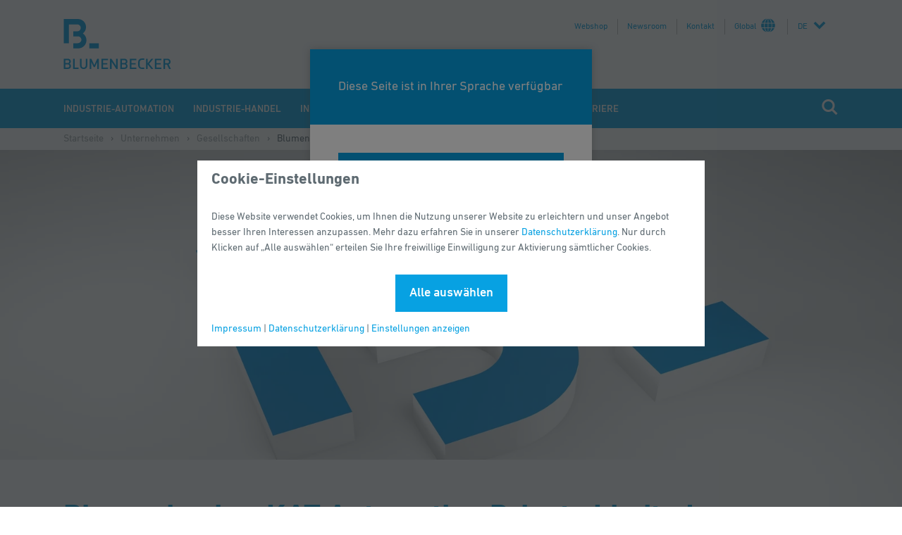

--- FILE ---
content_type: text/html; charset=utf-8
request_url: https://www.blumenbecker.com/de/unternehmen/gesellschaften/blumenbecker-kat-automation-private-limited
body_size: 30142
content:
<!DOCTYPE html>
<html lang="de-DE">
	<head>
		<meta charset="utf-8">
		<!--
	mellowmessage.de
	/**
	 * @license
	 * MyFonts Webfont Build ID 3696069, 2019-01-09T09:59:18-0500
	 *
	 * The fonts listed in this notice are subject to the End User License
	 * Agreement(s) entered into by the website owner. All other parties are
	 * explicitly restricted from using the Licensed Webfonts(s).
	 *
	 * You may obtain a valid license at the URLs below.
	 *
	 * Webfont: DINNextCYR-Regular by Monotype
	 * URL: https://www.myfonts.com/fonts/mti/din-next-cyrillic/regular/
	 *
	 * Webfont: DINNextCYR-Medium by Monotype
	 * URL: https://www.myfonts.com/fonts/mti/din-next-cyrillic/medium/
	 *
	 * Webfont: DINNextCYR-Bold by Monotype
	 * URL: https://www.myfonts.com/fonts/mti/din-next-cyrillic/bold/
	 *
	 *
	 * License: https://www.myfonts.com/viewlicense?type=web&buildid=3696069
	 * Licensed pageviews: 250,000
	 * Webfonts copyright: Copyright &#x00A9; 2010 Linotype GmbH, www.linotype.com. All rights reserved. This font software may not be reproduced, modified, disclosed or transferred without the express written approval of Linotype GmbH.
	 *
	 * © 2019 MyFonts Inc
	*/
	This website is powered by TYPO3 - inspiring people to share!
	TYPO3 is a free open source Content Management Framework initially created by Kasper Skaarhoj and licensed under GNU/GPL.
	TYPO3 is copyright 1998-2026 of Kasper Skaarhoj. Extensions are copyright of their respective owners.
	Information and contribution at https://typo3.org/
-->
		<link rel="icon" href="/_assets/7fb8db3d0e31694a4f5a5883555859b2/Images/Icons/favicon.ico" type="image/vnd.microsoft.icon">
		<title>Blumenbecker KAT Automation Private Limited</title>
		<meta http-equiv="x-ua-compatible" content="IE=edge">
		<meta name="description" content="Blumenbecker KAT Automation Private Limited - Ein Unternehmen der Blumenbecker Gruppe">
		<meta name="viewport" content="width=device-width, initial-scale=1, user-scalable=no">
		<meta name="robots" content="index,follow">
		<meta name="keywords" content="Blumenbecker KAT Automation Private Limited, Pune, Indien">
		<meta property="og:site_name" content="Internationaler Industriedienstleister">
		<meta name="apple-mobile-web-app-capable" content="0">
		<link rel="stylesheet" href="/typo3temp/assets/compressed/merged-b11f2a0bd0c5bd4974e37dad9549ffdb-8218a675811f7cbd4d05551601d9664c.css?1768396513" media="all">
		<script src="/typo3temp/assets/compressed/merged-b3c738c5b9e1f728132cbf330441288d-dc80234be240f2c1d129822a15eff496.js?1768314175"></script>
		<script src="/typo3temp/assets/compressed/merged-ed0e46f17c7b7804872acbde61953bc5-c16e704f218abb01e2136dab652290c7.js?1768314175"></script>
		<script data-consent-category="statistics" type="text/plain">(function(w,d,s,l,i){w[l]=w[l]||[];w[l].push({'gtm.start':
            new Date().getTime(),event:'gtm.js'});var f=d.getElementsByTagName(s)[0],
            j=d.createElement(s),dl=l!='dataLayer'?'&l='+l:'';j.async=true;j.src=
            'https://www.googletagmanager.com/gtm.js?id='+i+dl;f.parentNode.insertBefore(j,f);
            })(window,document,'script','dataLayer','GTM-PGBL7LR');</script>
		<script src="/frontend/blumenbeckerpackage/JavaScript/lib/cookie-consent.min.js"></script>
		<script src="/frontend/blumenbeckerpackage/JavaScript/lib/google-consent-mode.min.js"></script>
		<link rel="profile" href="http://a9.com/-/spec/opensearch/1.1/">
		<link rel="search" type="application/opensearchdescription+xml" href="https://www.blumenbecker.com/de/?type=7567" title="Website Search">
		<link rel="canonical" href="https://www.blumenbecker.com/de/unternehmen/gesellschaften/blumenbecker-kat-automation-private-limited">
		<link rel="alternate" hreflang="en" href="https://www.blumenbecker.com/company/companies/blumenbecker-kat-automation-private-limited">
		<link rel="alternate" hreflang="de-DE" href="https://www.blumenbecker.com/de/unternehmen/gesellschaften/blumenbecker-kat-automation-private-limited">
		<link rel="alternate" hreflang="in-IN" href="https://www.blumenbecker.com/in/company/companies/blumenbecker-kat-automation-private-limited">
		<link rel="alternate" hreflang="x-default" href="https://www.blumenbecker.com/company/companies/blumenbecker-kat-automation-private-limited"> </head>
	<body>
		<div class="modal ipandlanguageredirect" data-ipandlanguageredirect-container="suggest">
			<div class="modal__content">
				<div class="ipandlanguageredirect__header"> Diese Seite ist in Ihrer Sprache verfügbar </div>
				<div class="ipandlanguageredirect__detail"> <a class="btn btn-primary ipandlanguageredirect__button" href="#" data-ipandlanguageredirect-container="link" data-ipandlanguageredirect-action="hideMessage" id="show-convenient-version"> Los geht&#039;s </a>
					<button class="btn btn-secondary--border ipandlanguageredirect__button" data-ipandlanguageredirect-action="disableAll" id="hide-message-language"> Nein danke. </button>
					 </div>
				 </div>
			 </div>
		<header class="page-header" id="top">
			<div class="page-header__main">
				<div class="page-header__top container"><a class="page-header__logo" href="/de/"><img alt="Blumenbecker GmbH" src="/_assets/7fb8db3d0e31694a4f5a5883555859b2/Images/blumenbecker-logo.svg" width="170" height="80"></a><span class="page-header__search-btn icon-suche"></span><span class="page-header__toggle icon-burger-menu">Menu</span><span class="page-header__close icon-close"></span></div>
				<div class="page-header__nav">
					<nav id="nav-main" class="nav-main container">
						<ul class="nav-main__list nav-main__list--lvl-1 nav-list">
							<li class="nav-main__item nav-main__item--lvl-1 sub"><a href="/de/industrie-automation" class="nav-main__link nav-main__link--lvl-1 icon-pfeil_rechts d-lg-none text-small" data-target-lvl="2">Industrie-Automation</a><span class="nav-main__link nav-main__link--lvl-1 js-link text-small d-lg-block text-small"><span>Industrie-Automation</span></span>
								<div class="nav-sub">
									<div class="container pt-3 pb-2">
										<div class="row">
											<div class="nav-sub__page-info col-md-3">
												<p class="text-default"><b>Industrie-Automation</b></p>
												<p>In unserer Schaltanlagenproduktion erstellen wir Schaltanlagen in Einzel- und Serienfertigung nach den neuesten Normen und Vorschriften. Wir entwickeln innovative Robotiklösungen und arbeiten als Systemintegrator für Ihre Projekte. <br /></p>
												<p class="pt-1"><a href="/de/industrie-automation" class="btn btn-secondary--border btn--block btn--icon-right icon-pfeil_rechts"> Mehr erfahren </a></p>
											</div>
											<div class="nav-sub__content col-lg-9 col-xl-6 text-small">
												<ul class="nav-main__list nav-main__list--lvl-2 nav-list">
													<li class="nav-main__item nav-main__item--lvl-2 d-lg-none"><span class="nav-main__link nav-main__link--lvl-2 nav-main__link--up icon-pfeil_links" data-target-lvl="1">Zurück</span></li>
													<li class="nav-main__item nav-main__item--lvl-2 d-lg-none"><a href="/de/industrie-automation" class="nav-main__link nav-main__link--lvl-2 nav-main__link--current">Industrie-Automation</a></li>
													<li class="nav-main__item nav-main__item--lvl-2"><a href="/de/industrie-automation/schaltanlagenbau" class="nav-main__link nav-main__link--lvl-2">Schaltanlagenbau</a></li>
													<li class="nav-main__item nav-main__item--lvl-2 sub"><a href="/de/industrie-automation/roboterapplikationen" class="nav-main__link nav-main__link--lvl-2 icon-pfeil_rechts" data-target-lvl="3">Roboterapplikationen</a>
														<ul class="nav-main__list nav-main__list--lvl-3 nav-list">
															<li class="nav-main__item nav-main__item--lvl-3 d-lg-none"><span class="nav-main__link nav-main__link--lvl-3 nav-main__link--up icon-pfeil_links" data-target-lvl="2">Zurück</span></li>
															<li class="nav-main__item nav-main__item--lvl-3 d-lg-none"><a href="/de/industrie-automation/roboterapplikationen" class="nav-main__link nav-main__link--lvl-3 nav-main__link--current">Roboterapplikationen</a></li>
															<li class="nav-main__item nav-main__item--lvl-3"><a href="/de/industrie-automation/roboterapplikationen/bin-picking-3d-kamera-vision" class="nav-main__link nav-main__link--lvl-3">Bin Picking - 3D-Kamera-Vision</a></li>
															<li class="nav-main__item nav-main__item--lvl-3"><a href="/de/industrie-automation/roboterapplikationen/kleben" class="nav-main__link nav-main__link--lvl-3">Kleben</a></li>
															<li class="nav-main__item nav-main__item--lvl-3"><a href="/de/industrie-automation/roboterapplikationen/laserschweissen" class="nav-main__link nav-main__link--lvl-3">Laserschweißen</a></li>
															<li class="nav-main__item nav-main__item--lvl-3"><a href="/de/industrie-automation/roboterapplikationen/palettieren" class="nav-main__link nav-main__link--lvl-3">Palettieren</a></li>
															<li class="nav-main__item nav-main__item--lvl-3"><a href="/de/industrie-automation/roboterapplikationen/schweissen" class="nav-main__link nav-main__link--lvl-3">Schweißen</a></li>
														</ul>
													</li>
													<li class="nav-main__item nav-main__item--lvl-2"><a href="/de/industrie-automation/steuerungstechnik" class="nav-main__link nav-main__link--lvl-2">Steuerungstechnik</a></li>
													<li class="nav-main__item nav-main__item--lvl-2"><a href="/de/industrie-automation/bedien-und-beobachtungssysteme" class="nav-main__link nav-main__link--lvl-2">Bedien- und Beobachtungssysteme</a></li>
													<li class="nav-main__item nav-main__item--lvl-2"><a href="/de/industrie-automation/industrielle-kommunikation" class="nav-main__link nav-main__link--lvl-2">Industrielle Kommunikation</a></li>
													<li class="nav-main__item nav-main__item--lvl-2"><a href="/de/industrie-automation/industrielle-bildverarbeitung" class="nav-main__link nav-main__link--lvl-2">Industrielle Bildverarbeitung</a></li>
													<li class="nav-main__item nav-main__item--lvl-2"><a href="/de/industrie-automation/simulation" class="nav-main__link nav-main__link--lvl-2">Simulation</a></li>
													<li class="nav-main__item nav-main__item--lvl-2"><a href="/de/industrie-automation/schaltanlagenbau/schaltanlagenmontage" class="nav-main__link nav-main__link--lvl-2">Montage</a></li>
												</ul>
											</div>
											<div class="col-xl-3 d-xl-block d-none">
												<div class="nav-sub__featured-page">
													<div class="teaser-border">
														<figure class="teaser-border__img img-style-1 ratio--narrow">
															<noscript><img src="/fileadmin/_processed_/0/0/csm_process-control-system_761f5b0cf4.webp" srcset="/fileadmin/_processed_/0/0/csm_process-control-system_761f5b0cf4.webp 320w, /fileadmin/_processed_/0/0/csm_process-control-system_5aab39b6c5.webp 480w, /fileadmin/_processed_/0/0/csm_process-control-system_86e4d813e3.webp 768w, /fileadmin/_processed_/0/0/csm_process-control-system_a3177f4d8a.webp 1200w, /fileadmin/_processed_/0/0/csm_process-control-system_075041f444.webp 1920w" sizes="(min-width: 1460px) 320px, (min-width: 1200px) 255px, (min-width: 992px) 210px, (min-width: 768px) 150px, 100vw" alt="Mann arbeitet an einem Prozessleitsysteme" title="Prozessleitsysteme" width="1920" height="768"></noscript>
														</figure>
														<div class="teaser-border__text">
															<p class="text-default"><b>Prozessleitsysteme und Prozessleittechnik</b></p>
															<p> Wir programmieren Prozessleitsysteme und entwickeln anwenderspezifische Softwarelösungen für die Automatisierungstechnik. </p>
															<p><a href="/de/industrie-automation/bedien-und-beobachtungssysteme/prozessleitsysteme-und-prozessleittechnik" class="btn btn-secondary"> Mehr erfahren </a></p>
														</div>
													</div>
												</div>
											</div>
										</div>
									</div>
								</div>
							</li>
							<li class="nav-main__item nav-main__item--lvl-1 sub"><a href="/de/industrie-handel" class="nav-main__link nav-main__link--lvl-1 icon-pfeil_rechts d-lg-none text-small" data-target-lvl="2">Industrie-Handel</a><span class="nav-main__link nav-main__link--lvl-1 js-link text-small d-lg-block text-small"><span>Industrie-Handel</span></span>
								<div class="nav-sub">
									<div class="container pt-3 pb-2">
										<div class="row">
											<div class="nav-sub__page-info col-md-3">
												<p class="text-default"><b>Industrie-Handel</b></p>
												<p>Blumenbecker berät und beliefert Sie mit einem umfassenden Sortiment - von C-Teilen bis zur Werkzeugmaschine. Mit unserem modernen Logistikzentrum gewährleisten wir eine reibungslose und schnelle Versorgung unserer Kunden. </p>
												<p class="pt-1"><a href="/de/industrie-handel" class="btn btn-secondary--border btn--block btn--icon-right icon-pfeil_rechts"> Mehr erfahren </a></p>
											</div>
											<div class="nav-sub__content col-lg-9 col-xl-6 text-small">
												<ul class="nav-main__list nav-main__list--lvl-2 nav-list">
													<li class="nav-main__item nav-main__item--lvl-2 d-lg-none"><span class="nav-main__link nav-main__link--lvl-2 nav-main__link--up icon-pfeil_links" data-target-lvl="1">Zurück</span></li>
													<li class="nav-main__item nav-main__item--lvl-2 d-lg-none"><a href="/de/industrie-handel" class="nav-main__link nav-main__link--lvl-2 nav-main__link--current">Industrie-Handel</a></li>
													<li class="nav-main__item nav-main__item--lvl-2 sub"><a href="/de/industrie-handel/industriebedarf" class="nav-main__link nav-main__link--lvl-2 icon-pfeil_rechts" data-target-lvl="3">Industriebedarf</a>
														<ul class="nav-main__list nav-main__list--lvl-3 nav-list">
															<li class="nav-main__item nav-main__item--lvl-3 d-lg-none"><span class="nav-main__link nav-main__link--lvl-3 nav-main__link--up icon-pfeil_links" data-target-lvl="2">Zurück</span></li>
															<li class="nav-main__item nav-main__item--lvl-3 d-lg-none"><a href="/de/industrie-handel/industriebedarf" class="nav-main__link nav-main__link--lvl-3 nav-main__link--current">Industriebedarf</a></li>
															<li class="nav-main__item nav-main__item--lvl-3"><a href="/de/industrie-handel/industriebedarf/arbeitsschutz" class="nav-main__link nav-main__link--lvl-3">Arbeitsschutz</a></li>
															<li class="nav-main__item nav-main__item--lvl-3"><a href="/de/industrie-handel/industriebedarf/befestigungstechnik" class="nav-main__link nav-main__link--lvl-3">Befestigungstechnik</a></li>
															<li class="nav-main__item nav-main__item--lvl-3"><a href="/de/industrie-handel/industriebedarf/betriebseinrichtungen" class="nav-main__link nav-main__link--lvl-3">Betriebseinrichtungen</a></li>
															<li class="nav-main__item nav-main__item--lvl-3"><a href="/de/industrie-handel/industriebedarf/chemisch-technische-produkte" class="nav-main__link nav-main__link--lvl-3">Chemisch-technische Produkte</a></li>
															<li class="nav-main__item nav-main__item--lvl-3"><a href="/de/industrie-handel/industriebedarf/elektrowerkzeuge" class="nav-main__link nav-main__link--lvl-3">Elektro­werkzeuge</a></li>
															<li class="nav-main__item nav-main__item--lvl-3"><a href="/de/industrie-handel/industriebedarf/handwerkzeuge" class="nav-main__link nav-main__link--lvl-3">Handwerkzeuge</a></li>
															<li class="nav-main__item nav-main__item--lvl-3"><a href="/de/industrie-handel/industriebedarf/hebezeuge" class="nav-main__link nav-main__link--lvl-3">Hebezeuge</a></li>
															<li class="nav-main__item nav-main__item--lvl-3"><a href="/de/industrie-handel/industriebedarf/industrietechnik" class="nav-main__link nav-main__link--lvl-3">Industrietechnik</a></li>
															<li class="nav-main__item nav-main__item--lvl-3"><a href="/de/industrie-handel/industriebedarf/messtechnik" class="nav-main__link nav-main__link--lvl-3">Messtechnik</a></li>
															<li class="nav-main__item nav-main__item--lvl-3"><a href="/de/industrie-handel/industriebedarf/pneumatik-produkte" class="nav-main__link nav-main__link--lvl-3">Pneumatik Produkte</a></li>
															<li class="nav-main__item nav-main__item--lvl-3"><a href="/de/industrie-handel/industriebedarf/schleif-und-trenntechnik" class="nav-main__link nav-main__link--lvl-3">Schleif- und Trenntechnik</a></li>
															<li class="nav-main__item nav-main__item--lvl-3"><a href="/de/industrie-handel/industriebedarf/schweisstechnik" class="nav-main__link nav-main__link--lvl-3">Schweißtechnik</a></li>
															<li class="nav-main__item nav-main__item--lvl-3"><a href="/de/unternehmen/gesellschaften/blumenbecker-automatisierungstechnik-gmbh/transportkonsole" class="nav-main__link nav-main__link--lvl-3">Transportkonsole</a></li>
															<li class="nav-main__item nav-main__item--lvl-3"><a href="/de/industrie-handel/industriebedarf/waelzlager-und-antriebstechnik" class="nav-main__link nav-main__link--lvl-3">Wälzlager- und Antriebstechnik</a></li>
															<li class="nav-main__item nav-main__item--lvl-3"><a href="/de/industrie-handel/industriebedarf/zerspanungstechnik" class="nav-main__link nav-main__link--lvl-3">Zerspanungs­technik</a></li>
															<li class="nav-main__item nav-main__item--lvl-3"><a href="/de/industrie-handel/industriebedarf/3d-druck" class="nav-main__link nav-main__link--lvl-3">3D-Druck</a></li>
														</ul>
													</li>
													<li class="nav-main__item nav-main__item--lvl-2 sub"><a href="/de/industrie-handel/investitionsgueter" class="nav-main__link nav-main__link--lvl-2 icon-pfeil_rechts" data-target-lvl="3">Investitionsgüter</a>
														<ul class="nav-main__list nav-main__list--lvl-3 nav-list">
															<li class="nav-main__item nav-main__item--lvl-3 d-lg-none"><span class="nav-main__link nav-main__link--lvl-3 nav-main__link--up icon-pfeil_links" data-target-lvl="2">Zurück</span></li>
															<li class="nav-main__item nav-main__item--lvl-3 d-lg-none"><a href="/de/industrie-handel/investitionsgueter" class="nav-main__link nav-main__link--lvl-3 nav-main__link--current">Investitionsgüter</a></li>
															<li class="nav-main__item nav-main__item--lvl-3"><a href="/de/industrie-automation/produktlinie-fuer-automatisierung" class="nav-main__link nav-main__link--lvl-3">Roboterzellen</a></li>
															<li class="nav-main__item nav-main__item--lvl-3"><a href="/de/industrie-handel/investitionsgueter/krananlagen" class="nav-main__link nav-main__link--lvl-3">Krananlagen</a></li>
															<li class="nav-main__item nav-main__item--lvl-3"><a href="/de/industrie-handel/investitionsgueter/toranlagen" class="nav-main__link nav-main__link--lvl-3">Toranlagen</a></li>
															<li class="nav-main__item nav-main__item--lvl-3"><a href="/de/industrie-handel/investitionsgueter/verladetechnik" class="nav-main__link nav-main__link--lvl-3">Verladetechnik</a></li>
															<li class="nav-main__item nav-main__item--lvl-3"><a href="/de/industrie-handel/investitionsgueter/werkzeugmaschinen" class="nav-main__link nav-main__link--lvl-3">Werkzeugmaschinen</a></li>
															<li class="nav-main__item nav-main__item--lvl-3"><a href="/de/industrie-handel/investitionsgueter/flughafenbodengeraete" class="nav-main__link nav-main__link--lvl-3">Flughafenbodengeräte</a></li>
															<li class="nav-main__item nav-main__item--lvl-3"><a href="/de/industrie-handel/investitionsgueter/bahntechnik" class="nav-main__link nav-main__link--lvl-3">Bahntechnik</a></li>
														</ul>
													</li>
													<li class="nav-main__item nav-main__item--lvl-2 sub"><a href="/de/industrie-handel/elektrotechnische-komponenten" class="nav-main__link nav-main__link--lvl-2 icon-pfeil_rechts" data-target-lvl="3">Elektrotechnische Komponenten</a>
														<ul class="nav-main__list nav-main__list--lvl-3 nav-list">
															<li class="nav-main__item nav-main__item--lvl-3 d-lg-none"><span class="nav-main__link nav-main__link--lvl-3 nav-main__link--up icon-pfeil_links" data-target-lvl="2">Zurück</span></li>
															<li class="nav-main__item nav-main__item--lvl-3 d-lg-none"><a href="/de/industrie-handel/elektrotechnische-komponenten" class="nav-main__link nav-main__link--lvl-3 nav-main__link--current">Elektrotechnische Komponenten</a></li>
															<li class="nav-main__item nav-main__item--lvl-3"><a href="/de/industrie-handel/elektrotechnische-komponenten/elektromotoren" class="nav-main__link nav-main__link--lvl-3">Elektromotoren</a></li>
															<li class="nav-main__item nav-main__item--lvl-3"><a href="/de/industrie-handel/elektrotechnische-komponenten/frequenzumrichter" class="nav-main__link nav-main__link--lvl-3">Frequenzumrichter</a></li>
															<li class="nav-main__item nav-main__item--lvl-3"><a href="https://www.blumenbecker.com/de/industrie-automation/schaltanlagenbau#!service-283" class="nav-main__link nav-main__link--lvl-3" target="_blank">Schaltschrankkomponenten</a></li>
														</ul>
													</li>
													<li class="nav-main__item nav-main__item--lvl-2 sub"><a href="/de/industrie-handel/digitales-materialmanagement" class="nav-main__link nav-main__link--lvl-2 icon-pfeil_rechts" data-target-lvl="3">Digitales Materialmanagement</a>
														<ul class="nav-main__list nav-main__list--lvl-3 nav-list">
															<li class="nav-main__item nav-main__item--lvl-3 d-lg-none"><span class="nav-main__link nav-main__link--lvl-3 nav-main__link--up icon-pfeil_links" data-target-lvl="2">Zurück</span></li>
															<li class="nav-main__item nav-main__item--lvl-3 d-lg-none"><a href="/de/industrie-handel/digitales-materialmanagement" class="nav-main__link nav-main__link--lvl-3 nav-main__link--current">Digitales Materialmanagement</a></li>
															<li class="nav-main__item nav-main__item--lvl-3"><a href="/de/industrie-handel/digitales-materialmanagement/intralogistik" class="nav-main__link nav-main__link--lvl-3">Intralogistik</a></li>
															<li class="nav-main__item nav-main__item--lvl-3"><a href="/de/industrie-handel/digitales-materialmanagement/e-procurement" class="nav-main__link nav-main__link--lvl-3">E-Procurement</a></li>
														</ul>
													</li>
												</ul>
											</div>
											<div class="col-xl-3 d-xl-block d-none">
												<div class="nav-sub__featured-page">
													<div class="teaser-border">
														<figure class="teaser-border__img img-style-1 ratio--narrow">
															<noscript><img src="/fileadmin/_processed_/b/1/csm_Webshop-Blumenbecker_b87fad48f0.webp" srcset="/fileadmin/_processed_/b/1/csm_Webshop-Blumenbecker_b87fad48f0.webp 320w, /fileadmin/_processed_/b/1/csm_Webshop-Blumenbecker_0beb6473e4.webp 480w, /fileadmin/_processed_/b/1/csm_Webshop-Blumenbecker_254ad710c2.webp 768w, /fileadmin/_processed_/b/1/csm_Webshop-Blumenbecker_c15a387bf7.webp 1200w, /fileadmin/_processed_/b/1/csm_Webshop-Blumenbecker_5f53083473.webp 1920w" sizes="(min-width: 1460px) 320px, (min-width: 1200px) 255px, (min-width: 992px) 210px, (min-width: 768px) 150px, 100vw" alt="Webshop von Blumenbecker" title="Blumenbecker Webshop" width="1920" height="1281"></noscript>
														</figure>
														<div class="teaser-border__text">
															<p class="text-default"><b>Blumenbecker Webshop</b></p>
															<p> Kaufen Sie Ihre Industriebedarfs-Artikel online. Wir können Ihnen mehr als 500.000 Artikel von namhaften Herstellern wie Bosch, Gedore, Hazet, Kärcher, Metabo, Mitutoyo und viele mehr anbieten. Registrieren Sie sich jetzt. </p>
															<p><a href="http://www.blumenbecker.shop" class="btn btn-secondary"> Mehr erfahren </a></p>
														</div>
													</div>
												</div>
											</div>
										</div>
									</div>
								</div>
							</li>
							<li class="nav-main__item nav-main__item--lvl-1 sub"><a href="/de/industrie-service" class="nav-main__link nav-main__link--lvl-1 icon-pfeil_rechts d-lg-none text-small" data-target-lvl="2">Industrie-Service</a><span class="nav-main__link nav-main__link--lvl-1 js-link text-small d-lg-block text-small"><span>Industrie-Service</span></span>
								<div class="nav-sub">
									<div class="container pt-3 pb-2">
										<div class="row">
											<div class="nav-sub__page-info col-md-3">
												<p class="text-default"><b>Industrie-Service</b></p>
												<p>Bei Blumenbecker erhalten Sie den Rundum-Service: Wartung, Prüfung und professionelle Instandhaltung von Kran- und Toranlagen, Hebe- und Verladetechnik, Hubarbeitsbühnen und vielen weiteren Maschinen und Anlagen. </p>
												<p class="pt-1"><a href="/de/industrie-service" class="btn btn-secondary--border btn--block btn--icon-right icon-pfeil_rechts"> Mehr erfahren </a></p>
											</div>
											<div class="nav-sub__content col-lg-9 col-xl-6 text-small">
												<ul class="nav-main__list nav-main__list--lvl-2 nav-list">
													<li class="nav-main__item nav-main__item--lvl-2 d-lg-none"><span class="nav-main__link nav-main__link--lvl-2 nav-main__link--up icon-pfeil_links" data-target-lvl="1">Zurück</span></li>
													<li class="nav-main__item nav-main__item--lvl-2 d-lg-none"><a href="/de/industrie-service" class="nav-main__link nav-main__link--lvl-2 nav-main__link--current">Industrie-Service</a></li>
													<li class="nav-main__item nav-main__item--lvl-2"><a href="/de/industrie-service/elektrische-maschinen" class="nav-main__link nav-main__link--lvl-2">Elektrische Maschinen</a></li>
													<li class="nav-main__item nav-main__item--lvl-2"><a href="/de/industrie-service/krantechnik" class="nav-main__link nav-main__link--lvl-2">Krantechnik</a></li>
													<li class="nav-main__item nav-main__item--lvl-2"><a href="/de/industrie-service/industrietore" class="nav-main__link nav-main__link--lvl-2">Industrietore</a></li>
													<li class="nav-main__item nav-main__item--lvl-2"><a href="/de/industrie-service/verladetechnik" class="nav-main__link nav-main__link--lvl-2">Verladetechnik</a></li>
													<li class="nav-main__item nav-main__item--lvl-2"><a href="/de/industrie-service/hebetechnik" class="nav-main__link nav-main__link--lvl-2">Hebetechnik</a></li>
													<li class="nav-main__item nav-main__item--lvl-2"><a href="/de/industrie-service/hubarbeitsbuehnen" class="nav-main__link nav-main__link--lvl-2">Hubarbeitsbühnen</a></li>
													<li class="nav-main__item nav-main__item--lvl-2"><a href="/de/industrie-service/brandschutzanlagen" class="nav-main__link nav-main__link--lvl-2">Brandschutzanlagen</a></li>
													<li class="nav-main__item nav-main__item--lvl-2"><a href="/de/industrie-service/industrieroboter" class="nav-main__link nav-main__link--lvl-2">Industrieroboter</a></li>
													<li class="nav-main__item nav-main__item--lvl-2"><a href="/de/industrie-service/schaltanlagen" class="nav-main__link nav-main__link--lvl-2">Schaltanlagen</a></li>
													<li class="nav-main__item nav-main__item--lvl-2"><a href="/de/industrie-service/schweissgeraete" class="nav-main__link nav-main__link--lvl-2">Schweißgeräte</a></li>
													<li class="nav-main__item nav-main__item--lvl-2"><a href="/de/industrie-service/elektrowerkzeuge" class="nav-main__link nav-main__link--lvl-2">Elektrowerkzeuge</a></li>
													<li class="nav-main__item nav-main__item--lvl-2"><a href="/de/industrie-service/befahranlagen" class="nav-main__link nav-main__link--lvl-2">Befahranlagen</a></li>
													<li class="nav-main__item nav-main__item--lvl-2"><a href="/de/industrie-service/persoenliche-schutzausruestung" class="nav-main__link nav-main__link--lvl-2">Persönliche Schutzausrüstung</a></li>
													<li class="nav-main__item nav-main__item--lvl-2"><a href="https://www.gse.blumenbecker.com/de/service" class="nav-main__link nav-main__link--lvl-2" target="_blank">Flughafenbodengeräte</a></li>
													<li class="nav-main__item nav-main__item--lvl-2"><a href="https://www.bahntechnik.blumenbecker.com/de/service" class="nav-main__link nav-main__link--lvl-2" target="_blank">Bahntechnik</a></li>
												</ul>
											</div>
											<div class="col-xl-3 d-xl-block d-none">
												<div class="nav-sub__featured-page">
													<div class="teaser-border">
														<figure class="teaser-border__img img-style-1 ratio--narrow">
															<noscript><img src="/fileadmin/_processed_/5/a/csm_Blumenbecker_Kundenportal_Instandhaltung_466ef30d0f.webp" srcset="/fileadmin/_processed_/5/a/csm_Blumenbecker_Kundenportal_Instandhaltung_466ef30d0f.webp 320w, /fileadmin/_processed_/5/a/csm_Blumenbecker_Kundenportal_Instandhaltung_e0095eefbb.webp 480w, /fileadmin/_processed_/5/a/csm_Blumenbecker_Kundenportal_Instandhaltung_c211fc729a.webp 768w, /fileadmin/_processed_/5/a/csm_Blumenbecker_Kundenportal_Instandhaltung_899696e420.webp 799w" sizes="(min-width: 1460px) 320px, (min-width: 1200px) 255px, (min-width: 992px) 210px, (min-width: 768px) 150px, 100vw" alt="" width="799" height="587"></noscript>
														</figure>
														<div class="teaser-border__text">
															<p class="text-default"><b>Kundenportal</b></p>
															<p> Die digitalen Prüfberichte stehen Ihnen umgehend nach jeder Prüfung in unserem Kundenportal zur Verfügung. </p>
															<p><a href="/de/unternehmen/gesellschaften/blumenbecker-industrie-service-gmbh/kundenportal" class="btn btn-secondary"> Mehr erfahren </a></p>
														</div>
													</div>
												</div>
											</div>
										</div>
									</div>
								</div>
							</li>
							<li class="nav-main__item nav-main__item--lvl-1 "><a href="/de/referenzen" class="nav-main__link nav-main__link--lvl-1 d-lg-none text-small">Referenzen</a><span class="nav-main__link nav-main__link--lvl-1 js-link text-small d-lg-block text-small"><span>Referenzen</span></span>
								<div class="nav-sub">
									<div class="container pt-3 pb-2">
										<div class="row">
											<div class="nav-sub__page-info col-md-3">
												<p class="text-default"><b>Referenzen</b></p>
												<p>Wir haben Projekte für zahlreiche Kunden aus den unterschiedlichsten Branchen und Ländern umgesetzt. Einige ausgewählte Kundenprojekte mit detaillierten Informationen haben wir für Sie zusammengestellt.</p>
												<p class="pt-1"><a href="/de/referenzen" class="btn btn-secondary--border btn--block btn--icon-right icon-pfeil_rechts"> Mehr erfahren </a></p>
											</div>
											<div class="nav-sub__img col-lg-9 col-xl-6 d-none d-lg-block">
												<picture class="nav-main__img lazy-element" style="padding-bottom: 94.071983062809%">
													<noscript><source media="(min-width: 992px)" srcset="/fileadmin/_processed_/5/a/csm_Menue-Referenzen-DE_8663c8918b.webp"><img src="[data-uri]" alt="Referenzprojekte von der Blumenbecker Gruppe"></noscript>
												</picture>
											</div>
											<div class="col-xl-3 d-xl-block d-none">
												<div class="nav-sub__featured-page">
													<div class="teaser-border">
														<figure class="teaser-border__img img-style-1 ratio--narrow">
															<noscript><img src="/fileadmin/_processed_/2/a/csm_Unternehmensmagazin_SOLUTIONS_2025-26_a94d4d9bcf.webp" srcset="/fileadmin/_processed_/2/a/csm_Unternehmensmagazin_SOLUTIONS_2025-26_a94d4d9bcf.webp 320w, /fileadmin/_processed_/2/a/csm_Unternehmensmagazin_SOLUTIONS_2025-26_685529005d.webp 480w, /fileadmin/_processed_/2/a/csm_Unternehmensmagazin_SOLUTIONS_2025-26_1498fd19a9.webp 768w, /fileadmin/_processed_/2/a/csm_Unternehmensmagazin_SOLUTIONS_2025-26_98a47edf75.webp 1200w, /fileadmin/_processed_/2/a/csm_Unternehmensmagazin_SOLUTIONS_2025-26_92574d9d6c.webp 1920w" sizes="(min-width: 1460px) 320px, (min-width: 1200px) 255px, (min-width: 992px) 210px, (min-width: 768px) 150px, 100vw" alt="" width="1920" height="1281"></noscript>
														</figure>
														<div class="teaser-border__text">
															<p class="text-default"><b>SOLUTIONS 2025/2026</b></p>
															<p> Entdecken Sie die neue Ausgabe unseres Unternehmensmagazins SOLUTIONS 2025/2026: Mit Kundenprojekten wie Automatisierung für Quest One, Krantechnik für die BGH-Gruppe und mehr. </p>
															<p><a href="/de/unternehmen/unternehmensmagazin/solutions-2025-2026" class="btn btn-secondary"> Mehr erfahren </a></p>
														</div>
													</div>
												</div>
											</div>
										</div>
									</div>
								</div>
							</li>
							<li class="nav-main__item nav-main__item--lvl-1 active sub"><a href="/de/unternehmen" class="nav-main__link nav-main__link--lvl-1 icon-pfeil_rechts d-lg-none text-small" data-target-lvl="2">Unternehmen</a><span class="nav-main__link nav-main__link--lvl-1 js-link text-small d-lg-block text-small"><span>Unternehmen</span></span>
								<div class="nav-sub">
									<div class="container pt-3 pb-2">
										<div class="row">
											<div class="nav-sub__page-info col-md-3">
												<p class="text-default"><b>Unternehmen</b></p>
												<p>Die Blumenbecker Gruppe ist ein internationaler Industrie­dienstleister mit Standorten in zahlreichen Ländern.</p>
												<p class="pt-1"><a href="/de/unternehmen" class="btn btn-secondary--border btn--block btn--icon-right icon-pfeil_rechts"> Über Blumenbecker </a></p>
											</div>
											<div class="nav-sub__content col-lg-9 col-xl-6 text-small">
												<ul class="nav-main__list nav-main__list--lvl-2 nav-list">
													<li class="nav-main__item nav-main__item--lvl-2 d-lg-none"><span class="nav-main__link nav-main__link--lvl-2 nav-main__link--up icon-pfeil_links" data-target-lvl="1">Zurück</span></li>
													<li class="nav-main__item nav-main__item--lvl-2 d-lg-none"><a href="/de/unternehmen" class="nav-main__link nav-main__link--lvl-2 nav-main__link--current">Unternehmen</a></li>
													<li class="nav-main__item nav-main__item--lvl-2 sub"><a href="/de/unternehmen/firmengeschichte" class="nav-main__link nav-main__link--lvl-2 icon-pfeil_rechts" data-target-lvl="3">Firmengeschichte</a>
														<ul class="nav-main__list nav-main__list--lvl-3 nav-list">
															<li class="nav-main__item nav-main__item--lvl-3 d-lg-none"><span class="nav-main__link nav-main__link--lvl-3 nav-main__link--up icon-pfeil_links" data-target-lvl="2">Zurück</span></li>
															<li class="nav-main__item nav-main__item--lvl-3 d-lg-none"><a href="/de/unternehmen/firmengeschichte" class="nav-main__link nav-main__link--lvl-3 nav-main__link--current">Firmengeschichte</a></li>
															<li class="nav-main__item nav-main__item--lvl-3"><a href="/de/unternehmen/firmengeschichte/zeitreise" class="nav-main__link nav-main__link--lvl-3">Zeitreise</a></li>
														</ul>
													</li>
													<li class="nav-main__item nav-main__item--lvl-2"><a href="/de/unternehmen/die-marke" class="nav-main__link nav-main__link--lvl-2">Die Marke</a></li>
													<li class="nav-main__item nav-main__item--lvl-2 active"><a href="/de/unternehmen/gesellschaften" class="nav-main__link nav-main__link--lvl-2">Gesellschaften</a></li>
													<li class="nav-main__item nav-main__item--lvl-2"><a href="/de/unternehmen/newsroom" class="nav-main__link nav-main__link--lvl-2">Newsroom</a></li>
													<li class="nav-main__item nav-main__item--lvl-2"><a href="/de/unternehmen/meldestelle" class="nav-main__link nav-main__link--lvl-2">Meldestelle</a></li>
													<li class="nav-main__item nav-main__item--lvl-2"><a href="/de/unternehmen/unternehmensmagazin" class="nav-main__link nav-main__link--lvl-2">Unternehmensmagazin</a></li>
													<li class="nav-main__item nav-main__item--lvl-2 sub"><a href="/de/unternehmen/corporate-social-responsibility" class="nav-main__link nav-main__link--lvl-2 icon-pfeil_rechts" data-target-lvl="3">Unsere Verantwortung - CSR</a>
														<ul class="nav-main__list nav-main__list--lvl-3 nav-list">
															<li class="nav-main__item nav-main__item--lvl-3 d-lg-none"><span class="nav-main__link nav-main__link--lvl-3 nav-main__link--up icon-pfeil_links" data-target-lvl="2">Zurück</span></li>
															<li class="nav-main__item nav-main__item--lvl-3 d-lg-none"><a href="/de/unternehmen/corporate-social-responsibility" class="nav-main__link nav-main__link--lvl-3 nav-main__link--current">Unsere Verantwortung - CSR</a></li>
															<li class="nav-main__item nav-main__item--lvl-3"><a href="/de/unternehmen/corporate-social-responsibility/unser-leitbild" class="nav-main__link nav-main__link--lvl-3">Unser Leitbild</a></li>
															<li class="nav-main__item nav-main__item--lvl-3"><a href="/de/unternehmen/corporate-social-responsibility/talent-company-in-beckum" class="nav-main__link nav-main__link--lvl-3">Talent Company</a></li>
														</ul>
													</li>
													<li class="nav-main__item nav-main__item--lvl-2"><a href="/de/unternehmen/zertifikate" class="nav-main__link nav-main__link--lvl-2">Zertifikate</a></li>
													<li class="nav-main__item nav-main__item--lvl-2"><a href="/de/unternehmen/download" class="nav-main__link nav-main__link--lvl-2">Download</a></li>
													<li class="nav-main__item nav-main__item--lvl-2"><a href="/de/kontakt" class="nav-main__link nav-main__link--lvl-2">Kontakt</a></li>
												</ul>
											</div>
											<div class="col-xl-3 d-xl-block d-none">
												<div class="nav-sub__featured-page">
													<div class="teaser-border">
														<figure class="teaser-border__img img-style-1 ratio--narrow">
															<noscript><img src="/fileadmin/_processed_/2/a/csm_Unternehmensmagazin_SOLUTIONS_2025-26_a94d4d9bcf.webp" srcset="/fileadmin/_processed_/2/a/csm_Unternehmensmagazin_SOLUTIONS_2025-26_a94d4d9bcf.webp 320w, /fileadmin/_processed_/2/a/csm_Unternehmensmagazin_SOLUTIONS_2025-26_685529005d.webp 480w, /fileadmin/_processed_/2/a/csm_Unternehmensmagazin_SOLUTIONS_2025-26_1498fd19a9.webp 768w, /fileadmin/_processed_/2/a/csm_Unternehmensmagazin_SOLUTIONS_2025-26_98a47edf75.webp 1200w, /fileadmin/_processed_/2/a/csm_Unternehmensmagazin_SOLUTIONS_2025-26_92574d9d6c.webp 1920w" sizes="(min-width: 1460px) 320px, (min-width: 1200px) 255px, (min-width: 992px) 210px, (min-width: 768px) 150px, 100vw" alt="" width="1920" height="1281"></noscript>
														</figure>
														<div class="teaser-border__text">
															<p class="text-default"><b>SOLUTIONS 2025/2026</b></p>
															<p> Entdecken Sie die neue Ausgabe unseres Unternehmensmagazins SOLUTIONS 2025/2026: Mit Kundenprojekten wie Automatisierung für Quest One, Krantechnik für die BGH-Gruppe und mehr. </p>
															<p><a href="/de/unternehmen/unternehmensmagazin/solutions-2025-2026" class="btn btn-secondary"> Mehr erfahren </a></p>
														</div>
													</div>
												</div>
											</div>
										</div>
									</div>
								</div>
							</li>
							<li class="nav-main__item nav-main__item--lvl-1 sub"><a href="/de/karriere" class="nav-main__link nav-main__link--lvl-1 icon-pfeil_rechts d-lg-none text-small" data-target-lvl="2">Karriere</a><span class="nav-main__link nav-main__link--lvl-1 js-link text-small d-lg-block text-small"><span>Karriere</span></span>
								<div class="nav-sub">
									<div class="container pt-3 pb-2">
										<div class="row">
											<div class="nav-sub__page-info col-md-3">
												<p class="text-default"><b>Karriere</b></p>
												<p>Interessante und langfristige Arbeitsplätze in einem anspruchsvollen Markt.</p>
												<p class="pt-1"><a href="/de/karriere" class="btn btn-secondary--border btn--block btn--icon-right icon-pfeil_rechts"> Mehr erfahren </a></p>
											</div>
											<div class="nav-sub__content col-lg-9 col-xl-6 text-small">
												<ul class="nav-main__list nav-main__list--lvl-2 nav-list">
													<li class="nav-main__item nav-main__item--lvl-2 d-lg-none"><span class="nav-main__link nav-main__link--lvl-2 nav-main__link--up icon-pfeil_links" data-target-lvl="1">Zurück</span></li>
													<li class="nav-main__item nav-main__item--lvl-2 d-lg-none"><a href="/de/karriere" class="nav-main__link nav-main__link--lvl-2 nav-main__link--current">Karriere</a></li>
													<li class="nav-main__item nav-main__item--lvl-2"><a href="/de/karriere/stellenangebote-in-deutschland" class="nav-main__link nav-main__link--lvl-2">Stellenangebote in Deutschland</a></li>
													<li class="nav-main__item nav-main__item--lvl-2"><a href="/de/karriere/berufserfahrene" class="nav-main__link nav-main__link--lvl-2">Berufserfahrene</a></li>
													<li class="nav-main__item nav-main__item--lvl-2"><a href="/de/karriere/berufseinsteiger" class="nav-main__link nav-main__link--lvl-2">Berufseinsteiger</a></li>
													<li class="nav-main__item nav-main__item--lvl-2 sub"><a href="/de/karriere/blumenbecker-als-arbeitgeber" class="nav-main__link nav-main__link--lvl-2 icon-pfeil_rechts" data-target-lvl="3">Blumenbecker als Arbeitgeber</a>
														<ul class="nav-main__list nav-main__list--lvl-3 nav-list">
															<li class="nav-main__item nav-main__item--lvl-3 d-lg-none"><span class="nav-main__link nav-main__link--lvl-3 nav-main__link--up icon-pfeil_links" data-target-lvl="2">Zurück</span></li>
															<li class="nav-main__item nav-main__item--lvl-3 d-lg-none"><a href="/de/karriere/blumenbecker-als-arbeitgeber" class="nav-main__link nav-main__link--lvl-3 nav-main__link--current">Blumenbecker als Arbeitgeber</a></li>
															<li class="nav-main__item nav-main__item--lvl-3"><a href="/de/karriere/blumenbecker-als-arbeitgeber/termine" class="nav-main__link nav-main__link--lvl-3">Termine &amp; Veranstaltungen</a></li>
															<li class="nav-main__item nav-main__item--lvl-3"><a href="/de/karriere/blumenbecker-als-arbeitgeber/ansprechpartner-personalabteilung" class="nav-main__link nav-main__link--lvl-3">Ansprechpartner</a></li>
														</ul>
													</li>
													<li class="nav-main__item nav-main__item--lvl-2"><a href="/de/karriere/internationale-karrieremoeglichkeiten" class="nav-main__link nav-main__link--lvl-2">Internationale Karrieremöglichkeiten</a></li>
													<li class="nav-main__item nav-main__item--lvl-2 sub"><a href="/de/karriere/schueler-studierende" class="nav-main__link nav-main__link--lvl-2 icon-pfeil_rechts" data-target-lvl="3">Schüler &amp; Studierende</a>
														<ul class="nav-main__list nav-main__list--lvl-3 nav-list">
															<li class="nav-main__item nav-main__item--lvl-3 d-lg-none"><span class="nav-main__link nav-main__link--lvl-3 nav-main__link--up icon-pfeil_links" data-target-lvl="2">Zurück</span></li>
															<li class="nav-main__item nav-main__item--lvl-3 d-lg-none"><a href="/de/karriere/schueler-studierende" class="nav-main__link nav-main__link--lvl-3 nav-main__link--current">Schüler &amp; Studierende</a></li>
															<li class="nav-main__item nav-main__item--lvl-3"><a href="/de/karriere/schueler-studierende/ausbildungsberufe" class="nav-main__link nav-main__link--lvl-3">Ausbildungsberufe</a></li>
															<li class="nav-main__item nav-main__item--lvl-3"><a href="/de/karriere/schueler-studierende/berichte-rund-um-die-ausbildung" class="nav-main__link nav-main__link--lvl-3">Berichte rund um die Ausbildung</a></li>
															<li class="nav-main__item nav-main__item--lvl-3"><a href="/de/karriere/schueler-studierende/studienpraktikum-abschlussarbeiten" class="nav-main__link nav-main__link--lvl-3">Studienpraktikum &amp; Abschlussarbeiten</a></li>
															<li class="nav-main__item nav-main__item--lvl-3"><a href="/de/karriere/schueler-studierende/umschulung" class="nav-main__link nav-main__link--lvl-3">Umschulung</a></li>
															<li class="nav-main__item nav-main__item--lvl-3"><a href="/de/karriere/schueler-studierende/schuelerpraktikum" class="nav-main__link nav-main__link--lvl-3">Schülerpraktikum</a></li>
														</ul>
													</li>
												</ul>
											</div>
											<div class="col-xl-3 d-xl-block d-none">
												<div class="nav-sub__featured-page">
													<div class="teaser-border">
														<figure class="teaser-border__img img-style-1 ratio--narrow">
															<noscript><img src="/fileadmin/_processed_/1/6/csm_Header-Corporate-Video_9bea7c8a39.webp" srcset="/fileadmin/_processed_/1/6/csm_Header-Corporate-Video_9bea7c8a39.webp 320w, /fileadmin/_processed_/1/6/csm_Header-Corporate-Video_38d3a2929e.webp 480w, /fileadmin/_processed_/1/6/csm_Header-Corporate-Video_d409a74dc6.webp 768w, /fileadmin/_processed_/1/6/csm_Header-Corporate-Video_133262a1a4.webp 1200w, /fileadmin/_processed_/1/6/csm_Header-Corporate-Video_b14a5e6442.webp 1920w" sizes="(min-width: 1460px) 320px, (min-width: 1200px) 255px, (min-width: 992px) 210px, (min-width: 768px) 150px, 100vw" alt="" width="1920" height="1439"></noscript>
														</figure>
														<div class="teaser-border__text">
															<p class="text-default"><b>Stellenangebote in Deutschland</b></p>
															<p> Jetzt direkt bewerben! <br />Finden Sie in unserer Stellenbörse den Job, der zu Ihnen passt. Wagen Sie den nächsten Schritt in Ihrer beruflichen Entwicklung und bewerben Sie sich in wenigen Minuten über unser Online-System. Wir freuen uns darauf Sie kennenzulernen! </p>
															<p><a href="/de/karriere/stellenangebote-in-deutschland" class="btn btn-secondary"> Mehr erfahren </a></p>
														</div>
													</div>
												</div>
											</div>
										</div>
									</div>
								</div>
							</li>
							<li class="nav-main__item nav-main__item--search d-none d-lg-flex"><span class="page-header__search-btn icon-suche"></span></li>
						</ul>
					</nav>
					<nav class="nav-meta container text-xsmall">
						<ul class="nav-meta__inner nav-list nav-list--pipes">
							<li class="nav-list__item"><a href="http://www.blumenbecker.shop" class="nav-list__link">Webshop</a></li>
							<li class="nav-list__item"><a href="/de/unternehmen/newsroom" class="nav-list__link">Newsroom</a></li>
							<li class="nav-list__item"><a href="/de/kontakt" class="nav-list__link">Kontakt</a></li>
							<li class="nav-country nav-list__item dropdown">
								<div class="dropdown__title js-link"> Global <span class="icon-world"></span></div>
								<ul class="dropdown__content nav-list">
									<li class="nav-list__item"><a data-ipandlanguageredirect-action="disableRedirect" class="nav-list__link" href="/us/"> USA </a></li>
									<li class="nav-list__item"><a data-ipandlanguageredirect-action="disableRedirect" class="nav-list__link" href="/pl/"> Polen </a></li>
									<li class="nav-list__item"><a data-ipandlanguageredirect-action="disableRedirect" class="nav-list__link" href="/cz/"> Tschechien </a></li>
									<li class="nav-list__item"><a data-ipandlanguageredirect-action="disableRedirect" class="nav-list__link" href="/sk/"> Slowakei </a></li>
									<li class="nav-list__item"><a data-ipandlanguageredirect-action="disableRedirect" class="nav-list__link" href="/cn/"> China </a></li>
									<li class="nav-list__item"><a data-ipandlanguageredirect-action="disableRedirect" class="nav-list__link" href="/in/"> Indien </a></li>
								</ul>
							</li>
							<li class="nav-lang nav-list__item dropdown">
								<div class="dropdown__title js-link"> DE <span class="icon-pfeil_runter"></span></div>
								<ul class="dropdown__content nav-list">
									<li class="nav-list__item"><a href="/company/companies/blumenbecker-kat-automation-private-limited" class="nav-list__link" title="Blumenbecker KAT Automation Private Limited" data-ipandlanguageredirect-action="disableRedirect" > EN </a></li>
								</ul>
							</li>
						</ul>
					</nav>
				</div>
				<div class="page-header__search bg-2">
					<div class="container">
						<form class="solr-form" action="/de/suche">
							<div class="solr-form__fieldset d-flex align-items-center"><input type="text" class="solr-form__input tx_solr__form__search tx-solr-q js-solr-q tx-solr-suggest tx-solr-suggest-focus form-control" name="q" value="" autocomplete="off" placeholder="Suchbegriff eingeben …">
								<button class="solr-form__btn tx_solr__form__search-submit icon-suche" type="submit"> Suche </button>
							</div>
						</form>
						<input type="hidden" name="L" value="1"><input type="hidden" name="id" value="75"></div>
					<div class="search-box">
						<div class="container suggestions">
							<div class="search-box__term-hl h5">Vorschläge für "<span class="suggestions-keyword"></span>"</div>
							<ul class="search-box__term-suggestions"></ul>
							<div class="search-box__page-hl h5">Empfohlene Seiten</div>
							<ul class="search-box__page-suggestions"></ul>
						</div>
					</div>
				</div>
			</div>
			<div class="page-header__breadcrumb container">
				<ul class="nav-list nav-list--breadcrumb text-small">
					<li class="nav-list__item"><a href="/de/" class="nav-list__link color-5">Startseite</a></li>
					<li class="nav-list__item"><a href="/de/unternehmen" class="nav-list__link color-5">Unternehmen</a></li>
					<li class="nav-list__item"><a href="/de/unternehmen/gesellschaften" class="nav-list__link color-5">Gesellschaften</a></li>
					<li class="nav-list__item"><span class="nav-list__link current">Blumenbecker KAT Automation Private Limited</span></li>
				</ul>
			</div>
		</header>
		<main class="page-content">
			<!--TYPO3SEARCH_begin-->
			<div class="c-element content-header content-header--img pb-">
				<div class="content-header__wrap">
					<picture class="content-header__img"><source media="(min-width: 1600px)" srcset="/fileadmin/_processed_/5/5/csm_3D-B_d779c22d24.webp"><source media="(min-width: 1200px)" srcset="/fileadmin/_processed_/5/5/csm_3D-B_d8c1b790ac.webp"><source media="(min-width: 992px)" srcset="/fileadmin/_processed_/5/5/csm_3D-B_59f83faee6.webp"><source media="(min-width: 768px)" srcset="/fileadmin/_processed_/5/5/csm_3D-B_22e5768448.webp"><source media="(min-width: 480px)" srcset="/fileadmin/_processed_/5/5/csm_3D-B_da13267618.webp"><img src="/fileadmin/_processed_/5/5/csm_3D-B_c949d10eb6.webp" width="480" height="270" alt="Unternehmenslogo von Blumenbecker in 3D" title="Blumenbecker Logo 3D"></picture>
				</div>
				<div class="container">
					<div class="row">
						<h1 class="content-header__title col-10"> Blumenbecker KAT Automation Private Limited <span class="subline h3 color-2"></span></h1>
					</div>
				</div>
			</div>
			<!--TYPO3SEARCH_end-->
			<div id="c1652" class="c-element content-navigation vue-hidden pt-1 pb-2" v-sticky="siblings">
				<nav class="content-navigation__inner">
					<div class="container d-flex">
						<div class="nav-siblings text-small" v-bind:class="{ open: isActive('siblings') }">
							<div class="nav-siblings__current" @click="toggleActive('siblings')">
								<div class="nav-siblings__current-value h4" v-bind:class="[isActive('siblings') ? 'icon-pfeil_hoch' : 'icon-pfeil_runter']">Blumenbecker KAT Automation Private Limited</div>
							</div>
							<ul class="nav-siblings__list nav-list nav-list--block" v-show="isActive('siblings')">
								<li class="nav-list__item"><b class="nav-list__link"> Alles zum Thema Gesellschaften: </b></li>
								<li class="nav-list__item"><a class="nav-list__link" href="/de/unternehmen/gesellschaften/b-m-blumenbecker-gmbh">B+M Blumenbecker GmbH</a></li>
								<li class="nav-list__item"><a class="nav-list__link" href="/de/unternehmen/gesellschaften/blumenbecker-automatisierungstechnik-gmbh">Blumenbecker Automatisierungstechnik GmbH</a></li>
								<li class="nav-list__item"><a class="nav-list__link" href="/de/unternehmen/gesellschaften/blumenbecker-system-engineering-gmbh">Blumenbecker System-Engineering GmbH</a></li>
								<li class="nav-list__item"><a class="nav-list__link" href="/de/unternehmen/gesellschaften/blumenbecker-industriebedarf-gmbh">Blumenbecker Industriebedarf GmbH</a></li>
								<li class="nav-list__item"><a class="nav-list__link" href="/de/unternehmen/gesellschaften/blumenbecker-industrie-service-gmbh">Blumenbecker Industrie-Service GmbH</a></li>
								<li class="nav-list__item"><a class="nav-list__link" href="/de/unternehmen/gesellschaften/blumenbecker-technik-gmbh">Blumenbecker Technik GmbH</a></li>
								<li class="nav-list__item"><a class="nav-list__link" href="/de/unternehmen/gesellschaften/b-digital-gmbh">b_digital GmbH</a></li>
								<li class="nav-list__item"><a class="nav-list__link" href="/de/unternehmen/gesellschaften/blumenbecker-polska-sp-z-oo">Blumenbecker Polska Sp. z o.o.</a></li>
								<li class="nav-list__item"><a class="nav-list__link" href="/de/unternehmen/gesellschaften/blumenbecker-engineering-polska-sp-z-oo">Blumenbecker Engineering Polska Sp. z o.o.</a></li>
								<li class="nav-list__item"><a class="nav-list__link" href="/de/unternehmen/gesellschaften/blumenbecker-handel-i-serwis-sp-z-oo">Blumenbecker Handel i Serwis Sp. z o.o.</a></li>
								<li class="nav-list__item"><a class="nav-list__link" href="/de/unternehmen/gesellschaften/blumenbecker-prag-sro">Blumenbecker Prag s.r.o.</a></li>
								<li class="nav-list__item"><a class="nav-list__link" href="/de/unternehmen/gesellschaften/blumenbecker-shanghai-automation-system-co-ltd">Blumenbecker (Shanghai) Automation System Co., Ltd.</a></li>
								<li class="nav-list__item"><a class="nav-list__link" href="/de/unternehmen/gesellschaften/blumenbecker-shanghai-engineering-co-ltd">Blumenbecker (Shanghai) Engineering Co., Ltd.</a></li>
								<li class="nav-list__item"><a class="nav-list__link" href="/de/unternehmen/gesellschaften/blumenbecker-qingdao-industry-service-co-ltd">Blumenbecker (Qingdao) Industry Service Co., Ltd.</a></li>
								<li class="nav-list__item"><a class="nav-list__link" href="/de/unternehmen/gesellschaften/blumenbecker-slovakia-sro">Blumenbecker Slovakia s.r.o.</a></li>
								<li class="nav-list__item nav-list__item--current"><a class="nav-list__link" href="/de/unternehmen/gesellschaften/blumenbecker-kat-automation-private-limited">Blumenbecker KAT Automation Private Limited</a></li>
								<li class="nav-list__item"><a class="nav-list__link" href="/de/unternehmen/gesellschaften/blumenbecker-us-inc">Blumenbecker US INC.</a></li>
							</ul>
						</div>
						<div class="nav-sections text-small" v-if="sections.items.length > 1" v-bind:class="{ open: isActive('sections') }" v-sections="sections">
							<div class="nav-sections__current icon-ankernavigation" @click="toggleActive('sections')">
								<div class="nav-sections__current-label" v-bind:class="[isActive('sections') ? 'icon-pfeil_hoch' : 'icon-pfeil_runter']"><span class="d-sm-none">Inhalt</span><span class="d-none d-sm-inline">Inhalte dieser Seite</span></div>
								<div class="nav-sections__current-value js-link d-none d-sm-block" v-bind:class="[isActive('sections') ? 'icon-pfeil_hoch' : 'icon-pfeil_runter']">{{ sections.current && sections.current.header || 'Bereich auswählen' }}</div>
							</div>
							<ul class="nav-sections__list nav-list nav-list--block" v-show="isActive('sections')" @click="setInactive('sections')">
								<li class="nav-list__item" v-for="section in sections.items" v-bind:class="{ 'nav-list__item--current': sections.current === section }"><a class="nav-list__link" v-bind:href="'#c' + section.uid" data-scroll-offset="-80"> {{ section.header }} </a></li>
							</ul>
						</div>
						<div class="nav-contacts text-small" v-bind:class="{ open: isActive('contacts') }">
							<div class="nav-contacts__current icon-kontakt_ansprechpartner" @click="toggleActive('contacts')">
								<div class="nav-contacts__current-label" v-bind:class="[isActive('contacts') ? 'icon-pfeil_hoch' : 'icon-pfeil_runter']"><span class="d-sm-none">Kontakt</span><span class="d-none d-sm-inline">Ansprechpartner</span></div>
								<div class="nav-contacts__current-value js-link d-none d-sm-block" v-bind:class="[isActive('contacts') ? 'icon-pfeil_hoch' : 'icon-pfeil_runter']"><span v-if="contacts.current">{{ contacts.current.salutation }} {{ contacts.current.name }}</span><span v-else-if="contacts.requireLocationInput">Bitte PLZ eingeben</span><span v-else>Ansprechpartner finden</span></div>
							</div>
							<div class="nav-contacts__list" v-show="isActive('contacts')"><contact-widget initial="detail" @contact-selected="contacts.current = $event" :service-category="serviceCat" :countries="contacts.countries" data-url="/de/unternehmen/gesellschaften/blumenbecker-kat-automation-private-limited?tx_bbcontacts_pi1%5Baction%5D=show&amp;tx_bbcontacts_pi1%5Bcontroller%5D=Person&amp;tx_bbcontacts_pi1%5Bformat%5D=json&amp;type=678678" :show-location-input="contacts.showLocationInput" :require-location-input="contacts.requireLocationInput"></contact-widget></div>
						</div>
					</div>
				</nav>
			</div>
			<script>
        (function(app) {
            var el = '#c1652',
                sections = [{"uid":3807,"header":"Die Gesellschaft in Zahlen"},{"uid":1408,"header":"Unsere Zertifikate"},{"uid":1001,"header":"Stammdaten"}]
                countries = [{"uid": 3, "iso": "AF", "title": "Afghanistan"},{"uid": 62, "iso": "EG", "title": "Ägypten"},{"uid": 240, "iso": "AX", "title": "Ålandinseln"},{"uid": 6, "iso": "AL", "title": "Albanien"},{"uid": 59, "iso": "DZ", "title": "Algerien"},{"uid": 219, "iso": "UM", "title": "Amerikanisch-Ozeanien"},{"uid": 12, "iso": "AS", "title": "Amerikanisch-Samoa"},{"uid": 227, "iso": "VI", "title": "Amerikanische Jungferninseln"},{"uid": 1, "iso": "AD", "title": "Andorra"},{"uid": 9, "iso": "AO", "title": "Angola"},{"uid": 5, "iso": "AI", "title": "Anguilla"},{"uid": 10, "iso": "AQ", "title": "Antarktis"},{"uid": 4, "iso": "AG", "title": "Antigua und Barbuda"},{"uid": 84, "iso": "GQ", "title": "Äquatorialguinea"},{"uid": 11, "iso": "AR", "title": "Argentinien"},{"uid": 7, "iso": "AM", "title": "Armenien"},{"uid": 15, "iso": "AW", "title": "Aruba"},{"uid": 16, "iso": "AZ", "title": "Aserbaidschan"},{"uid": 66, "iso": "ET", "title": "Äthiopien"},{"uid": 14, "iso": "AU", "title": "Australien"},{"uid": 30, "iso": "BS", "title": "Bahamas"},{"uid": 23, "iso": "BH", "title": "Bahrain"},{"uid": 19, "iso": "BD", "title": "Bangladesch"},{"uid": 18, "iso": "BB", "title": "Barbados"},{"uid": 20, "iso": "BE", "title": "Belgien"},{"uid": 35, "iso": "BZ", "title": "Belize"},{"uid": 25, "iso": "BJ", "title": "Benin"},{"uid": 26, "iso": "BM", "title": "Bermuda"},{"uid": 31, "iso": "BT", "title": "Bhutan"},{"uid": 28, "iso": "BO", "title": "Bolivien"},{"uid": 249, "iso": "BQ", "title": "Bonaire, Sint Eustatius und Saba"},{"uid": 17, "iso": "BA", "title": "Bosnien und Herzegowina"},{"uid": 33, "iso": "BW", "title": "Botsuana"},{"uid": 32, "iso": "BV", "title": "Bouvetinsel"},{"uid": 29, "iso": "BR", "title": "Brasilien"},{"uid": 226, "iso": "VG", "title": "Britische Jungferninseln"},{"uid": 100, "iso": "IO", "title": "Britisches Territorium im Indischen Ozean"},{"uid": 27, "iso": "BN", "title": "Brunei Darussalam"},{"uid": 22, "iso": "BG", "title": "Bulgarien"},{"uid": 21, "iso": "BF", "title": "Burkina Faso"},{"uid": 24, "iso": "BI", "title": "Burundi"},{"uid": 44, "iso": "CL", "title": "Chile"},{"uid": 46, "iso": "CN", "title": "China"},{"uid": 43, "iso": "CK", "title": "Cookinseln"},{"uid": 48, "iso": "CR", "title": "Costa Rica"},{"uid": 250, "iso": "CW", "title": "Curaçao"},{"uid": 56, "iso": "DK", "title": "Dänemark"},{"uid": 38, "iso": "CD", "title": "Demokratische Republik Kongo"},{"uid": 114, "iso": "KP", "title": "Demokratische Volksrepublik Korea"},{"uid": 54, "iso": "DE", "title": "Deutschland"},{"uid": 57, "iso": "DM", "title": "Dominica"},{"uid": 58, "iso": "DO", "title": "Dominikanische Republik"},{"uid": 55, "iso": "DJ", "title": "Dschibuti"},{"uid": 60, "iso": "EC", "title": "Ecuador"},{"uid": 198, "iso": "SV", "title": "El Salvador"},{"uid": 42, "iso": "CI", "title": "Elfenbeinküste"},{"uid": 64, "iso": "ER", "title": "Eritrea"},{"uid": 61, "iso": "EE", "title": "Estland"},{"uid": 69, "iso": "FK", "title": "Falklandinseln"},{"uid": 71, "iso": "FO", "title": "Färöer"},{"uid": 68, "iso": "FJ", "title": "Fidschi"},{"uid": 67, "iso": "FI", "title": "Finnland"},{"uid": 72, "iso": "FR", "title": "Frankreich"},{"uid": 77, "iso": "GF", "title": "Französisch-Guayana"},{"uid": 166, "iso": "PF", "title": "Französisch-Polynesien"},{"uid": 203, "iso": "TF", "title": "Französische Süd- und Antarktisgebiete"},{"uid": 73, "iso": "GA", "title": "Gabun"},{"uid": 81, "iso": "GM", "title": "Gambia"},{"uid": 76, "iso": "GE", "title": "Georgien"},{"uid": 78, "iso": "GH", "title": "Ghana"},{"uid": 79, "iso": "GI", "title": "Gibraltar"},{"uid": 75, "iso": "GD", "title": "Grenada"},{"uid": 85, "iso": "GR", "title": "Griechenland"},{"uid": 80, "iso": "GL", "title": "Grönland"},{"uid": 74, "iso": "GB", "title": "Großbritannien"},{"uid": 83, "iso": "GP", "title": "Guadeloupe"},{"uid": 88, "iso": "GU", "title": "Guam"},{"uid": 87, "iso": "GT", "title": "Guatemala"},{"uid": 245, "iso": "GG", "title": "Guernsey"},{"uid": 82, "iso": "GN", "title": "Guinea"},{"uid": 89, "iso": "GW", "title": "Guinea-Bissau"},{"uid": 90, "iso": "GY", "title": "Guyana"},{"uid": 94, "iso": "HT", "title": "Haiti"},{"uid": 241, "iso": "HM", "title": "Heard und McDonaldinseln"},{"uid": 92, "iso": "HN", "title": "Honduras"},{"uid": 91, "iso": "HK", "title": "Hong Kong S.A.R., China"},{"uid": 99, "iso": "IN", "title": "Indien"},{"uid": 96, "iso": "ID", "title": "Indonesien"},{"uid": 246, "iso": "IM", "title": "Insel Man"},{"uid": 101, "iso": "IQ", "title": "Irak"},{"uid": 102, "iso": "IR", "title": "Iran"},{"uid": 97, "iso": "IE", "title": "Irland"},{"uid": 103, "iso": "IS", "title": "Island"},{"uid": 98, "iso": "IL", "title": "Israel"},{"uid": 104, "iso": "IT", "title": "Italien"},{"uid": 105, "iso": "JM", "title": "Jamaika"},{"uid": 107, "iso": "JP", "title": "Japan"},{"uid": 232, "iso": "YE", "title": "Jemen"},{"uid": 244, "iso": "JE", "title": "Jersey"},{"uid": 106, "iso": "JO", "title": "Jordanien"},{"uid": 117, "iso": "KY", "title": "Kaimaninseln"},{"uid": 110, "iso": "KH", "title": "Kambodscha"},{"uid": 45, "iso": "CM", "title": "Kamerun"},{"uid": 36, "iso": "CA", "title": "Kanada"},{"uid": 50, "iso": "CV", "title": "Kap Verde"},{"uid": 118, "iso": "KZ", "title": "Kasachstan"},{"uid": 177, "iso": "QA", "title": "Katar"},{"uid": 108, "iso": "KE", "title": "Kenia"},{"uid": 109, "iso": "KG", "title": "Kirgisistan"},{"uid": 111, "iso": "KI", "title": "Kiribati"},{"uid": 37, "iso": "CC", "title": "Kokosinseln (Keeling)"},{"uid": 47, "iso": "CO", "title": "Kolumbien"},{"uid": 112, "iso": "KM", "title": "Komoren"},{"uid": 40, "iso": "CG", "title": "Kongo"},{"uid": 93, "iso": "HR", "title": "Kroatien"},{"uid": 49, "iso": "CU", "title": "Kuba"},{"uid": 116, "iso": "KW", "title": "Kuwait"},{"uid": 119, "iso": "LA", "title": "Laos"},{"uid": 125, "iso": "LS", "title": "Lesotho"},{"uid": 128, "iso": "LV", "title": "Lettland"},{"uid": 120, "iso": "LB", "title": "Libanon"},{"uid": 124, "iso": "LR", "title": "Liberia"},{"uid": 129, "iso": "LY", "title": "Libyen"},{"uid": 122, "iso": "LI", "title": "Liechtenstein"},{"uid": 126, "iso": "LT", "title": "Litauen"},{"uid": 127, "iso": "LU", "title": "Luxemburg"},{"uid": 139, "iso": "MO", "title": "Macau S.A.R., China"},{"uid": 133, "iso": "MG", "title": "Madagaskar"},{"uid": 147, "iso": "MW", "title": "Malawi"},{"uid": 149, "iso": "MY", "title": "Malaysia"},{"uid": 146, "iso": "MV", "title": "Malediven"},{"uid": 136, "iso": "ML", "title": "Mali"},{"uid": 144, "iso": "MT", "title": "Malta"},{"uid": 130, "iso": "MA", "title": "Marokko"},{"uid": 134, "iso": "MH", "title": "Marschallinseln"},{"uid": 141, "iso": "MQ", "title": "Martinique"},{"uid": 142, "iso": "MR", "title": "Mauretanien"},{"uid": 145, "iso": "MU", "title": "Mauritius"},{"uid": 233, "iso": "YT", "title": "Mayotte"},{"uid": 135, "iso": "MK", "title": "Mazedonien"},{"uid": 148, "iso": "MX", "title": "Mexiko"},{"uid": 70, "iso": "FM", "title": "Mikronesien"},{"uid": 131, "iso": "MC", "title": "Monaco"},{"uid": 138, "iso": "MN", "title": "Mongolei"},{"uid": 242, "iso": "ME", "title": "Montenegro"},{"uid": 143, "iso": "MS", "title": "Montserrat"},{"uid": 150, "iso": "MZ", "title": "Mosambik"},{"uid": 137, "iso": "MM", "title": "Myanmar"},{"uid": 151, "iso": "NA", "title": "Namibia"},{"uid": 160, "iso": "NR", "title": "Nauru"},{"uid": 159, "iso": "NP", "title": "Nepal"},{"uid": 152, "iso": "NC", "title": "Neukaledonien"},{"uid": 162, "iso": "NZ", "title": "Neuseeland"},{"uid": 156, "iso": "NI", "title": "Nicaragua"},{"uid": 157, "iso": "NL", "title": "Niederlande"},{"uid": 153, "iso": "NE", "title": "Niger"},{"uid": 155, "iso": "NG", "title": "Nigeria"},{"uid": 161, "iso": "NU", "title": "Niue"},{"uid": 140, "iso": "MP", "title": "Nördliche Marianen"},{"uid": 154, "iso": "NF", "title": "Norfolkinsel"},{"uid": 158, "iso": "NO", "title": "Norwegen"},{"uid": 163, "iso": "OM", "title": "Oman"},{"uid": 13, "iso": "AT", "title": "Österreich"},{"uid": 211, "iso": "TL", "title": "Osttimor"},{"uid": 169, "iso": "PK", "title": "Pakistan"},{"uid": 238, "iso": "PS", "title": "Palästina"},{"uid": 175, "iso": "PW", "title": "Palau"},{"uid": 164, "iso": "PA", "title": "Panama"},{"uid": 167, "iso": "PG", "title": "Papua-Neuguinea"},{"uid": 176, "iso": "PY", "title": "Paraguay"},{"uid": 165, "iso": "PE", "title": "Peru"},{"uid": 168, "iso": "PH", "title": "Philippinen"},{"uid": 172, "iso": "PN", "title": "Pitcairn"},{"uid": 170, "iso": "PL", "title": "Polen"},{"uid": 174, "iso": "PT", "title": "Portugal"},{"uid": 173, "iso": "PR", "title": "Puerto Rico"},{"uid": 115, "iso": "KR", "title": "Republik Korea"},{"uid": 132, "iso": "MD", "title": "Republik Moldau"},{"uid": 178, "iso": "RE", "title": "Reunion"},{"uid": 181, "iso": "RW", "title": "Ruanda"},{"uid": 179, "iso": "RO", "title": "Rumänien"},{"uid": 180, "iso": "RU", "title": "Russische Föderation"},{"uid": 248, "iso": "BL", "title": "Saint-Barthélemy"},{"uid": 247, "iso": "MF", "title": "Saint-Martin"},{"uid": 183, "iso": "SB", "title": "Salomonen"},{"uid": 236, "iso": "ZM", "title": "Sambia"},{"uid": 231, "iso": "WS", "title": "Samoa"},{"uid": 193, "iso": "SM", "title": "San Marino"},{"uid": 197, "iso": "ST", "title": "São Tomé und Príncipe"},{"uid": 182, "iso": "SA", "title": "Saudi-Arabien"},{"uid": 186, "iso": "SE", "title": "Schweden"},{"uid": 41, "iso": "CH", "title": "Schweiz"},{"uid": 194, "iso": "SN", "title": "Senegal"},{"uid": 243, "iso": "RS", "title": "Serbien"},{"uid": 184, "iso": "SC", "title": "Seychellen"},{"uid": 192, "iso": "SL", "title": "Sierra Leone"},{"uid": 237, "iso": "ZW", "title": "Simbabwe"},{"uid": 187, "iso": "SG", "title": "Singapur"},{"uid": 251, "iso": "SX", "title": "Sint Maarten"},{"uid": 191, "iso": "SK", "title": "Slowakei"},{"uid": 189, "iso": "SI", "title": "Slowenien"},{"uid": 195, "iso": "SO", "title": "Somalia"},{"uid": 65, "iso": "ES", "title": "Spanien"},{"uid": 123, "iso": "LK", "title": "Sri Lanka"},{"uid": 188, "iso": "SH", "title": "St. Helena"},{"uid": 113, "iso": "KN", "title": "St. Kitts und Nevis"},{"uid": 121, "iso": "LC", "title": "St. Lucia"},{"uid": 171, "iso": "PM", "title": "St. Pierre und Miquelon"},{"uid": 224, "iso": "VC", "title": "St. Vinzent und die Grenadinen"},{"uid": 235, "iso": "ZA", "title": "Südafrika"},{"uid": 185, "iso": "SD", "title": "Sudan"},{"uid": 86, "iso": "GS", "title": "Südgeorgien und die Südlichen Sandwichinseln"},{"uid": 252, "iso": "SS", "title": "Südsudan"},{"uid": 196, "iso": "SR", "title": "Suriname"},{"uid": 190, "iso": "SJ", "title": "Svalbard und Jan Mayen"},{"uid": 200, "iso": "SZ", "title": "Swasiland"},{"uid": 199, "iso": "SY", "title": "Syrien"},{"uid": 206, "iso": "TJ", "title": "Tadschikistan"},{"uid": 215, "iso": "TW", "title": "Taiwan"},{"uid": 216, "iso": "TZ", "title": "Tansania"},{"uid": 205, "iso": "TH", "title": "Thailand"},{"uid": 204, "iso": "TG", "title": "Togo"},{"uid": 207, "iso": "TK", "title": "Tokelau"},{"uid": 210, "iso": "TO", "title": "Tonga"},{"uid": 213, "iso": "TT", "title": "Trinidad und Tobago"},{"uid": 202, "iso": "TD", "title": "Tschad"},{"uid": 53, "iso": "CZ", "title": "Tschechische Republik"},{"uid": 209, "iso": "TN", "title": "Tunesien"},{"uid": 212, "iso": "TR", "title": "Türkei"},{"uid": 208, "iso": "TM", "title": "Turkmenistan"},{"uid": 201, "iso": "TC", "title": "Turks- und Caicosinseln"},{"uid": 214, "iso": "TV", "title": "Tuvalu"},{"uid": 218, "iso": "UG", "title": "Uganda"},{"uid": 217, "iso": "UA", "title": "Ukraine"},{"uid": 95, "iso": "HU", "title": "Ungarn"},{"uid": 221, "iso": "UY", "title": "Uruguay"},{"uid": 222, "iso": "UZ", "title": "Usbekistan"},{"uid": 229, "iso": "VU", "title": "Vanuatu"},{"uid": 223, "iso": "VA", "title": "Vatikanstadt"},{"uid": 225, "iso": "VE", "title": "Venezuela"},{"uid": 2, "iso": "AE", "title": "Vereinigte Arabische Emirate"},{"uid": 220, "iso": "US", "title": "Vereinigte Staaten von Amerika"},{"uid": 228, "iso": "VN", "title": "Vietnam"},{"uid": 230, "iso": "WF", "title": "Wallis und Futuna"},{"uid": 51, "iso": "CX", "title": "Weihnachtsinsel"},{"uid": 34, "iso": "BY", "title": "Weißrussland"},{"uid": 63, "iso": "EH", "title": "Westsahara"},{"uid": 39, "iso": "CF", "title": "Zentralafrikanische Republik"},{"uid": 52, "iso": "CY", "title": "Zypern"}],
                showLocationInput = !!1,
                requireLocationInput = !!0;
            app.registerVueInstance({
                el: el,
                mixins: ['item-switch'],
                data: {
                    siblings: {
                        fixedClass: 'content-navigation--fixed'
                    },
                    sections: {
                        items: sections,
                        current: null,
                        scrollOffset: 100
                    },
                    contacts: {
                        current: null,
                        showLocationInput: showLocationInput,
                        requireLocationInput: requireLocationInput,
                        countries: countries
                    },
                    serviceCat: 0
                },
                created: function() {
                    var self = this;
                    $('body').on('show-by-category', function(event, category) {
                        self.serviceCat = category;
                    });
                    $('body').on('click', function(event) {
                        if (!self.$el.contains(event.target)) {
                            self.active = null;
                        }
                    });
                }
            });
        })(window.bbApp);
    </script>
			<!--TYPO3SEARCH_begin-->
			<div id="c1011" class="c-element content-textpic frame-default pt-3 pb-2">
				<div class="textpic container">
					<div class="textpic--img-right row">
						<div class="textpic__img-wrap col-md-6 pb-2 set-shadow">
							<figure class="lazy-element" style="padding-bottom: 57.383851933682%">
								<noscript><img src="/fileadmin/_processed_/5/9/csm_KAT-Gebaeude_0e6a1fbdc3.webp" srcset="/fileadmin/_processed_/5/9/csm_KAT-Gebaeude_0e6a1fbdc3.webp 320w, /fileadmin/_processed_/5/9/csm_KAT-Gebaeude_02a6ea826b.webp 480w, /fileadmin/_processed_/5/9/csm_KAT-Gebaeude_feb1ccb0f4.webp 768w, /fileadmin/_processed_/5/9/csm_KAT-Gebaeude_2dd471dc1f.webp 1200w, /fileadmin/_processed_/5/9/csm_KAT-Gebaeude_73f483b396.webp 1920w" sizes="(min-width: 1460px) 670px, (min-width: 1200px) 540px, (min-width: 992px) 450px, (min-width: 768px) 330px, 100vw" alt="Blumenbecker KAT Automation Private Limited company building in India" title="Company building in India" width="2000" height="1333"></noscript>
							</figure>
						</div>
						<div class="textpic__text col-md-6">
							<h2 class="headline"> Über uns </h2>
							<p>Die Blumenbecker KAT Automation Private Limited in Pune, Indien, ist ein Gemeinschaftsunternehmen der <strong>Blumenbecker Automatisierungstechnik GmbH</strong> und der <strong>KAT Controls Private Ltd.</strong> Wir bieten unseren Kunden den kompletten Leistungsumfang der Automatisierungstechnik: von der Planung kundenspezifischer Hardware über die Projektierung mit CAD Systemen bis hin zur Programmierung und Inbetriebnahme. Zu unseren Leistungen gehören zudem die Vor-Ort-Diagnose von Anlagen, die Produktion von Schaltanlagen nach CE/UL Standard, die Unterstützung bei Installation und Inbetriebnahme sowie die zeitnahe Ersatzteilversorgung.</p>
						</div>
					</div>
				</div>
			</div>
			<div id="c36209" class="c-element content-textmedia frame-default pt-2 pb-3">
				<div class="textmedia textmedia-left textmedia--1 container">
					<div class="row">
						<div class="textmedia__img-wrap col-sm-8 offset-sm-2 col-lg-6 offset-lg-0 pb-3">
							<figure class="lazy-element" style="padding-bottom: 56.258790436006%">
								<noscript><img src="/fileadmin/_processed_/f/f/csm_switchgear-production-hall-india_cdf99e5394.webp" srcset="/fileadmin/_processed_/f/f/csm_switchgear-production-hall-india_cdf99e5394.webp 320w, /fileadmin/_processed_/f/f/csm_switchgear-production-hall-india_5c67d8c4ac.webp 480w, /fileadmin/_processed_/f/f/csm_switchgear-production-hall-india_5e2b7a32fe.webp 768w, /fileadmin/_processed_/f/f/csm_switchgear-production-hall-india_d0666ee214.webp 1200w, /fileadmin/_processed_/f/f/csm_switchgear-production-hall-india_3d3833d4b2.webp 1920w" sizes="(min-width: 1460px) 670px, (min-width: 1200px) 540px, (min-width: 992px) 450px, (min-width: 768px) 330px, 100vw" alt="The switchgear production of Blumenbecker KAT in India." title="switchgear production hall in india" width="1920" height="768"></noscript>
							</figure>
						</div>
						<div class="textmedia__text col-sm-8 offset-sm-2 col-lg-6 offset-lg-0 pt-2">
							<h2 class="headline"> Länderseite Indien </h2>
							<p>Erfahren Sie mehr über unsere Leistungen in Indien.&nbsp;</p>
							<p>www.blumenbecker.in&nbsp;</p>
							<a href="/in/" target="_blank" class="btn btn-primary--white-border">Zur indischen Länderseite</a></div>
					</div>
				</div>
			</div>
			<div id="c3793" class="c-element content-menu_pages frame-default pt-3 pb-4">
				<div class="container reference-teaser teaser--4-cols typo3-search-exclude">
					<h2 class="headline"> Unsere Leistungen </h2>
					<div class="row">
						<div class="col-md-6 col-xl-3"><a href="/de/industrie-automation/schaltanlagenbau" class="teaser__link" data-page-type="Seite">
								<figure class="img-style-1 lazy-element ratio--narrow">
									<noscript><img src="/fileadmin/_processed_/5/4/csm_switchgear-production_2_af0caf1501.webp" srcset="/fileadmin/_processed_/5/4/csm_switchgear-production_2_af0caf1501.webp 320w, /fileadmin/_processed_/5/4/csm_switchgear-production_2_faa6113791.webp 480w, /fileadmin/_processed_/5/4/csm_switchgear-production_2_03ee927a9a.webp 768w, /fileadmin/_processed_/5/4/csm_switchgear-production_2_45b2682aac.webp 1200w, /fileadmin/_processed_/5/4/csm_switchgear-production_2_25d9a0a169.webp 1920w" sizes="(min-width: 1460px) 1370px, (min-width: 1200px) 1100px, (min-width: 992px) 930px, (min-width: 768px) 690px, 100vw" alt="Mitarbeiter aus dem Schaltanlagenbau" title="Schaltanlagenbau" width="1920" height="1280"></noscript>
								</figure>
								<div class="teaser__wrap">
									<p class="h3"> Schaltanlagenbau </p>
									<p>Blumenbecker bietet Schaltanlagenbau und Schaltschrankbau aus einer Hand – von der Beratung über Konstruktion und Fertigung bis zur weltweiten Inbetriebnahme. Zertifiziert nach DIN EN ISO 9001 und UL 508A.</p>
									<div class="btn btn-primary">Mehr anzeigen</div>
								</div>
							</a></div>
						<div class="col-md-6 col-xl-3"><a href="/de/industrie-automation/bedien-und-beobachtungssysteme" class="teaser__link" data-page-type="Seite">
								<figure class="img-style-1 lazy-element ratio--narrow">
									<noscript><img src="/fileadmin/_processed_/b/f/csm_operator-control-and-monitoring-systems_bd7884726c.webp" srcset="/fileadmin/_processed_/b/f/csm_operator-control-and-monitoring-systems_bd7884726c.webp 320w, /fileadmin/_processed_/b/f/csm_operator-control-and-monitoring-systems_e0321ee1ae.webp 480w, /fileadmin/_processed_/b/f/csm_operator-control-and-monitoring-systems_459e1414f0.webp 768w, /fileadmin/_processed_/b/f/csm_operator-control-and-monitoring-systems_84f8066779.webp 1200w, /fileadmin/_processed_/b/f/csm_operator-control-and-monitoring-systems_8f42585747.webp 1920w" sizes="(min-width: 1460px) 1370px, (min-width: 1200px) 1100px, (min-width: 992px) 930px, (min-width: 768px) 690px, 100vw" alt="Bedien- und Beobachtungssystem in einem Unternehmen" title="Bedien- und Beobachtungssysteme" width="1920" height="947"></noscript>
								</figure>
								<div class="teaser__wrap">
									<p class="h3"> Bedien- und Beobachtungssysteme </p>
									<p>Wir bieten maßgeschneiderte Bedien- und Beobachtungssysteme, Prozessvisualisierung und MES-Lösungen für eine transparente und effiziente Anlagensteuerung.</p>
									<div class="btn btn-primary">Mehr anzeigen</div>
								</div>
							</a></div>
						<div class="col-md-6 col-xl-3"><a href="/de/industrie-automation/industrielle-kommunikation" class="teaser__link" data-page-type="Seite">
								<figure class="img-style-1 lazy-element ratio--narrow">
									<noscript><img src="/fileadmin/_processed_/0/b/csm_industrial-communication_59c9d9c9f4.webp" srcset="/fileadmin/_processed_/0/b/csm_industrial-communication_59c9d9c9f4.webp 320w, /fileadmin/_processed_/0/b/csm_industrial-communication_615affe9bc.webp 480w, /fileadmin/_processed_/0/b/csm_industrial-communication_ea20030a39.webp 768w, /fileadmin/_processed_/0/b/csm_industrial-communication_da4685bf63.webp 1200w, /fileadmin/_processed_/0/b/csm_industrial-communication_64a313b7ea.webp 1920w" sizes="(min-width: 1460px) 1370px, (min-width: 1200px) 1100px, (min-width: 992px) 930px, (min-width: 768px) 690px, 100vw" alt="Industrielle Kommunikation für die Industrie" title="Industrielle Kommunikation" width="1920" height="768"></noscript>
								</figure>
								<div class="teaser__wrap">
									<p class="h3"> Industrielle Kommunikation für die Prozessautomation </p>
									<p>Wir bieten Lösungen für industrielle Kommunikation und HMI, die Ihre Automatisierungssysteme effizient vernetzen und Ihre Prozesse optimieren.</p>
									<div class="btn btn-primary">Mehr anzeigen</div>
								</div>
							</a></div>
						<div class="col-md-6 col-xl-3"><a href="/de/industrie-automation/steuerungstechnik" class="teaser__link" data-page-type="Seite">
								<figure class="img-style-1 lazy-element ratio--narrow">
									<noscript><img src="/fileadmin/_processed_/5/f/csm_drive-systems_a2e3a9fdef.webp" srcset="/fileadmin/_processed_/5/f/csm_drive-systems_a2e3a9fdef.webp 320w, /fileadmin/_processed_/5/f/csm_drive-systems_b1b61f6293.webp 480w, /fileadmin/_processed_/5/f/csm_drive-systems_6741c46f11.webp 768w, /fileadmin/_processed_/5/f/csm_drive-systems_d29578eaaf.webp 1200w, /fileadmin/_processed_/5/f/csm_drive-systems_661b670410.webp 1920w" sizes="(min-width: 1460px) 1370px, (min-width: 1200px) 1100px, (min-width: 992px) 930px, (min-width: 768px) 690px, 100vw" alt="Steuerungstechnik und Automatisierung: Optimierung Ihrer Prozesse" title="Steuerungstechnik und Automatisierung" width="1920" height="1390"></noscript>
								</figure>
								<div class="teaser__wrap">
									<p class="h3"> Steuerungs- und Antriebstechnik </p>
									<p>Wir bieten herstellerunabhängige Steuerungs- und Antriebstechnik für Ihre Fertigung – von SPS-Programmierung bis CNC-Lösungen.</p>
									<div class="btn btn-primary">Mehr anzeigen</div>
								</div>
							</a></div>
					</div>
				</div>
			</div>
			<div id="c24773" class="c-element content-text frame-default pt-1">
				<div class="container">
					<div class="row">
						<div class="col-12 text-full">
							<h3 class="headline"> Zahlen aus dem Jahr 2024 </h3>
							<div class="text-content"></div>
						</div>
					</div>
				</div>
			</div>
			<div id="c3807" class="c-element content-keyfacts frame-default pt-1 pb-3">
				<div class="keyfacts-wrap">
					<div class="keyfacts container">
						<div class="row">
							<div class="keyfacts__item col-md"><svg xmlns="http://www.w3.org/2000/svg" xmlns:xlink="http://www.w3.org/1999/xlink" version="1.1" id="Ebene_1" x="0px" y="0px" viewBox="0 0 48 48" style="enable-background:new 0 0 48 48;" xml:space="preserve">
									<path style="fill:#1D1D1B;" d="M30.7,22.8h-1.1v-1.7l-1.1-3.8l-3.3-0.8l-2.3,0l-2.9,0.7l-1.1,3.9v1.6h-1.1v2.2l1.1,1.1v3.4l3.4,2.9 h4l3.4-2.9v-3.5l1.1-1.1V22.8z M28.5,29.1l-2.7,2.3h-3.2l-2.7-2.3v-7.7l0.2-0.7l2.6,1h2.5l3.1-1l0.2,0.6V29.1z M18.7,32l3.5,2.4l4,0 l2.9-2.4l4.5,3l2.9,5.4l0,3h-25v-3l3.2-5.3L18.7,32z M7.3,17.7l3.4,2.9h4l3.4-2.9v-3.5l1.1-1.1v-2.2h-1.1V9.2L17,5.4l-3.3-0.8 l-2.3,0L8.5,5.4L7.3,9.3V11H6.2v2.2l1.1,1.1V17.7z M8.5,9.5l0.2-0.7l2.6,1h2.5l3.1-1L17,9.4v7.8l-2.7,2.3h-3.2l-2.7-2.3V9.5z M30.3,17.7l3.4,2.9h4l3.4-2.9v-3.5l1.1-1.1v-2.2h-1.1V9.2L40,5.4l-3.3-0.8l-2.3,0l-2.9,0.7l-1.1,3.9V11h-1.1v2.2l1.1,1.1V17.7z M31.4,9.5l0.2-0.7l2.6,1h2.5l3.1-1L40,9.4v7.8l-2.7,2.3h-3.2l-2.7-2.3V9.5z M16.1,21.3L16.1,21.3L16.1,21.3L16.1,21.3z M32.3,25.7 v-4.2l1.4,0.9l4,0l2.9-2.4l4.5,3l2.9,5.4l0,3H31.2l0-4.6L32.3,25.7z M17.2,31.4H0v-3l3.2-5.3l4-3l3.5,2.4l4,0l1.4-1.1v4.5l1.1,1.1 L17.2,31.4z"/></svg>
									<div class="keyfacts__item-count count"> 47 </div>
									<div class="keyfacts__item-description"> Mitarbeiter </div>
								</div>
								<div class="keyfacts__item col-md"><svg xmlns="http://www.w3.org/2000/svg" xmlns:xlink="http://www.w3.org/1999/xlink" version="1.1" id="Ebene_1" x="0px" y="0px" viewBox="0 0 48 48" style="enable-background:new 0 0 48 48;" xml:space="preserve">
										<path style="fill:#1D1D1B;" d="M6.1,38.9V20.5h8.2v18.3 M28.6,38.9v-27h-8.2v27 M42.9,38.9V4.1h-8.2v34.8 M48,41H0v2.9h48V41z"/></svg>
										<div class="keyfacts__item-count count"> 2 </div>
										<div class="keyfacts__item-description"> Millionen € Umsatz </div>
									</div>
									<div class="keyfacts__item col-md"><svg xmlns="http://www.w3.org/2000/svg" xmlns:xlink="http://www.w3.org/1999/xlink" version="1.1" id="Ebene_1" x="0px" y="0px" viewBox="0 0 48 48" style="enable-background:new 0 0 48 48;" xml:space="preserve">
											<path style="fill:#1D1D1B;" d="M41.8,8.7c0-4.8-3.9-8.7-8.7-8.7s-8.7,3.9-8.7,8.7c0,0.4,0,0.8,0.1,1.2c0.1,3.6,6.8,14.5,7.6,15.8 l0.8,1.3l0.8-1.2c0.8-1.2,7.9-12.1,8.1-15.9c0-0.1,0-0.2,0-0.3C41.8,9.3,41.8,9,41.8,8.7z M33.1,12.1c-1.8,0-3.3-1.5-3.3-3.3 s1.5-3.3,3.3-3.3s3.3,1.5,3.3,3.3S34.9,12.1,33.1,12.1z M22.7,47.6V39h6.5C28,43.7,25.5,47.1,22.7,47.6z M14.9,39h6.3v8.6 C18.5,47,16.1,43.6,14.9,39z M14.5,28.2h6.8v9.3h-6.6c-0.3-1.6-0.5-3.3-0.5-5.1C14.1,31,14.2,29.6,14.5,28.2z M21.2,26.8h-6.5 c1.1-5,3.6-8.8,6.5-9.4V26.8z M29.4,26.8h-6.7v-9.4C25.7,17.8,28.3,21.6,29.4,26.8z M37.4,28.2c0.4,1.4,0.6,2.8,0.6,4.3 c0,1.8-0.3,3.5-0.8,5.1H31c0.3-1.6,0.4-3.3,0.4-5.1c0-1.5-0.1-2.9-0.3-4.3H37.4z M18.7,48c-5-1.1-9.1-4.5-11.1-9h5.8 C14.4,43.2,16.3,46.4,18.7,48z M36.5,39c-2,4.5-6.1,7.9-11.1,9c2.4-1.6,4.3-4.8,5.3-9H36.5z M29.5,37.6h-6.8v-9.3h7 c0.2,1.4,0.3,2.8,0.3,4.3C30,34.3,29.8,36,29.5,37.6z M13.1,37.6H7c-0.5-1.6-0.8-3.3-0.8-5.1c0-1.5,0.2-2.9,0.6-4.3H13 c-0.2,1.4-0.3,2.8-0.3,4.3C12.7,34.3,12.8,36,13.1,37.6z M7.2,26.8c1.9-4.9,6.2-8.7,11.5-9.8c-2.6,1.7-4.5,5.3-5.5,9.8H7.2z"/></svg>
											<div class="keyfacts__item-count count"> 1 </div>
											<div class="keyfacts__item-description"> Standort </div>
										</div>
										<div class="keyfacts__item col-md"><svg xmlns="http://www.w3.org/2000/svg" id="Blumenbecker" viewBox="0 0 48 48"><defs>
													<style>.cls-1{fill:#1d1d1b;}</style>
												</defs>
												<title>Blumenbecker</title>
												<path fill="#07A1E2" d="M20.4,41.2h-7.1v-7.3h6.2c2.8,0,5.2-2.3,5.2-4.8c0-2.7-2.2-4.8-4.8-4.8h-6.6v-7.1H19c2.7,0,4.8-2.2,4.8-4.8 c0-2.7-2.2-4.8-4.8-4.8H7.3v26.5H0V0h20c6.2,0.1,11.2,5.1,11.2,11.3c0,3.5-1.6,6.7-4.4,8.9c3.1,2.2,5,5.7,5,9.5 C31.8,36,26.7,41.1,20.4,41.2z M49.1,41.2H35.8v-7.3h13.3V41.2z"/></svg>
												<div class="keyfacts__item-count count"> 2010 </div>
												<div class="keyfacts__item-description"> Gründung </div>
											</div>
										</div>
									</div>
								</div>
							</div>
							<div id="c1000" class="c-element content-textpic frame-default pt-2 pb-3">
								<div class="textpic container">
									<div class="textpic--img-left row">
										<div class="textpic__img-wrap col-md-6 pb-2 set-shadow">
											<figure class="lazy-element" style="padding-bottom: 91.804407713499%">
												<noscript><img src="/fileadmin/_processed_/3/4/csm_Blumenbecker-staff-india_dd891c967e.webp" srcset="/fileadmin/_processed_/3/4/csm_Blumenbecker-staff-india_dd891c967e.webp 320w, /fileadmin/_processed_/3/4/csm_Blumenbecker-staff-india_3b008d4927.webp 480w, /fileadmin/_processed_/3/4/csm_Blumenbecker-staff-india_dabb23e477.webp 768w, /fileadmin/_processed_/3/4/csm_Blumenbecker-staff-india_7a5dd1a585.webp 1200w, /fileadmin/_processed_/3/4/csm_Blumenbecker-staff-india_2970de03e4.webp 1920w" sizes="(min-width: 1460px) 670px, (min-width: 1200px) 540px, (min-width: 992px) 450px, (min-width: 768px) 330px, 100vw" alt="" width="2000" height="1333"></noscript>
											</figure>
										</div>
										<div class="textpic__text col-md-6">
											<h2 class="headline"> Herstellerunabhängiger Schaltanlagenbau </h2>
											<p>Mit der gleichen herstellerunabhängigen Philosophie wie die Blumenbecker Gruppe unterstützt Blumenbecker KAT Automation seine Kunden mit allen führenden Marken (Siemens, Rockwell, Schneider, Mitsubishi etc.). Wir haben ein Team aus Fachingenieuren mit internationaler Berufserfahrung.<br><br> Wir verfügen über einen eigenen Schaltanlagenbau mit Schaltschränken nach deutschen Standards. Wir kümmern uns um Planung, Fertigung, SPS-Programmierung, Montage, Prüfung, Inbetriebnahme und Ersatzteilbeschaffung.<br><br> Blumenbecker KAT Automation hat Projekte zur Maschinenautomatisierung, Linienautomatisierung und Prozessautomatisierung in verschiedenen Branchen abgewickelt, darunter Automotive, Verpackung, FMCG, Pharma, Zement, Bergbau, Öl, Wasseraufbereitung, Papier, Dekanter und Separatoren, Wind und Solar Industrie, Draht und Kabel Industrie.</p>
										</div>
									</div>
								</div>
							</div>
							<div id="c1408" class="c-element content-image frame-default pt-3 pb-4">
								<div class="logobar-wrap pt-3 pb-5">
									<div class="logobar container">
										<h3 class="headline"> Unsere Zertifikate </h3>
										<div class="slick-slider">
											<div class="logobar__item">
												<figure class=""><a href="/fileadmin/blumenbecker/downloads/India/Blumenbecker_KAT_Automation_Pvt._Ltd__9001.pdf"><img src="/fileadmin/_processed_/8/d/csm_ISO9001_blumenbecker_7cb0542bef.webp" srcset="/fileadmin/_processed_/8/d/csm_ISO9001_blumenbecker_7cb0542bef.webp 320w, /fileadmin/_processed_/8/d/csm_ISO9001_blumenbecker_77e8f52816.webp 480w, /fileadmin/_processed_/8/d/csm_ISO9001_blumenbecker_2e1ccc0ab7.webp 500w" sizes="(min-width: 1460px) 320px, (min-width: 1200px) 255px, (min-width: 992px) 210px, (min-width: 768px) 150px, 100vw" alt="" width="500" height="500"></a></figure>
											</div>
											<div class="logobar__item">
												<figure class=""><a href="/fileadmin/blumenbecker/downloads/India/Blumenbecker_KAT_Automation_Pvt._Ltd__14001.pdf"><img src="/fileadmin/_processed_/2/5/csm_ISO14001_45001_blumenbecker_950002ff19.webp" srcset="/fileadmin/_processed_/2/5/csm_ISO14001_45001_blumenbecker_950002ff19.webp 320w, /fileadmin/_processed_/2/5/csm_ISO14001_45001_blumenbecker_a763037852.webp 480w, /fileadmin/_processed_/2/5/csm_ISO14001_45001_blumenbecker_22cfe017bc.webp 768w, /fileadmin/_processed_/2/5/csm_ISO14001_45001_blumenbecker_02d527173f.webp 1000w" sizes="(min-width: 1460px) 320px, (min-width: 1200px) 255px, (min-width: 992px) 210px, (min-width: 768px) 150px, 100vw" alt="" width="1000" height="500"></a></figure>
											</div>
											<div class="logobar__item">
												<figure class=""><a href="/fileadmin/blumenbecker/downloads/India/Blumenbecker_KAT_Automation_Pvt._Ltd__45001.pdf"><img src="/fileadmin/_processed_/2/5/csm_ISO14001_45001_blumenbecker_950002ff19.webp" srcset="/fileadmin/_processed_/2/5/csm_ISO14001_45001_blumenbecker_950002ff19.webp 320w, /fileadmin/_processed_/2/5/csm_ISO14001_45001_blumenbecker_a763037852.webp 480w, /fileadmin/_processed_/2/5/csm_ISO14001_45001_blumenbecker_22cfe017bc.webp 768w, /fileadmin/_processed_/2/5/csm_ISO14001_45001_blumenbecker_02d527173f.webp 1000w" sizes="(min-width: 1460px) 320px, (min-width: 1200px) 255px, (min-width: 992px) 210px, (min-width: 768px) 150px, 100vw" alt="" width="1000" height="500"></a></figure>
											</div>
											<div class="logobar__item">
												<figure class=""><a href="/fileadmin/blumenbecker/downloads/UL-Certification-KAT.pdf" target="_blank" title="UL"><img src="/fileadmin/_processed_/e/7/csm_UL-logo_c30e5a158d.webp" srcset="/fileadmin/_processed_/e/7/csm_UL-logo_c30e5a158d.webp 320w, /fileadmin/_processed_/e/7/csm_UL-logo_cd2030fc24.webp 480w, /fileadmin/_processed_/e/7/csm_UL-logo_74098bc1ea.webp 768w, /fileadmin/_processed_/e/7/csm_UL-logo_76390503cc.webp 1003w" sizes="(min-width: 1460px) 320px, (min-width: 1200px) 255px, (min-width: 992px) 210px, (min-width: 768px) 150px, 100vw" alt="Logo UL" title="UL" width="1003" height="1003"></a></figure>
											</div>
										</div>
									</div>
								</div>
							</div>
							<div id="c1001" class="c-element content-texttwocol frame-bg-blue pt-3 pb-3">
								<div class="text-twocol container">
									<div class="row">
										<div class="col-12 pb-2">
											<h3 class="headline"> Stammdaten </h3>
										</div>
										<div class="col-md-6">
											<div class="text-twocol__col1">
												<p>Registered Office: Pune<br>Founded: 30.08.2010<br>CIN: U29299PN2008PTC131614&nbsp;&nbsp;&nbsp;&nbsp; &nbsp;<br>PAN No.: AADCK3446Q&nbsp;&nbsp;&nbsp;&nbsp; &nbsp;<br>GST No.: 27AADCK3446Q1Z0&nbsp;&nbsp; &nbsp;<br>Udyam Registration No.: UDYAM-MH-26-0110261</p>
												<p><strong>Management:</strong><br>Vishwesh Katakkar (CEO &amp; Director)</p>
											</div>
										</div>
										<div class="col-md-6">
											<div class="text-twocol__col2">
												<p><strong>Board:</strong><br>Dipl.-Betriebsw. (FH) Caren Borges<br>Dipl.-Ing. Harald Golombek<br>Vidyadhar Humnabadkar</p>
												<p><strong>Address:</strong><br>Blumenbecker KAT Automation Private Limited<br>S.No. 297-299, Unit No. 6, Indo-German Technology Park, Pirangut – Lavasa Road, Urawade<br>412115 Pune<br><br>T: +91 20 66520012<br>F: +91 20 66520023</p>
												<p>Zu unserer <a href="/de/datenschutz" target="_blank">Datenschutzerklärung</a></p>
											</div>
										</div>
									</div>
								</div>
							</div>
							<!--TYPO3SEARCH_end-->
						</main>
						<div id="off-canvas">
							<aside class="page-offcanvas off-canvas" v-bind:class="{ 'oc--open': getActive() }">
								<nav class="oc__links icon-btn-toolbar">
									<button class="icon-btn icon-close" @click.prevent="setActive('')"><span class="sr-only">Schließen</span></button>
								</nav>
								<div class="oc__content">
									<div v-if="serviceFinderInitialized" v-show="isActive('service-finder')" class="oc__service-finder oc__content-inner">
										<div class="container pt-3 pb-2">
											<h2 class="h3">Wonach suchen Sie?</h2>
											<span class="subline h4 color-2">Verschaffen Sie sich einen Überblick mit unserem Produkt- und Leistungsfinder.</span></div>
										<service-finder-async-wrapper url="/de/unternehmen/gesellschaften/blumenbecker-kat-automation-private-limited?tx_bbservicefinder_servicefinder%5Baction%5D=data&amp;tx_bbservicefinder_servicefinder%5Bcontroller%5D=ServiceFinder&amp;type=1535991385&amp;cHash=c0c488021511d49934ffb4ecc4b00db0"></service-finder-async-wrapper></div>
								</div>
							</aside>
							<div class="off-canvas__bg" @click="setActive('')"></div>
						</div>
						<script>
    (function(app) {
        app.registerVueInstance({
            el: '#off-canvas',
            mixins: ['item-switch', 'block-content'],
            data: {
                contactFormInitialized: false,
                serviceFinderInitialized: false
            },
            watch: {
                active: function(newValue) {
                    this.blockContent(newValue);
                    if (!this.contactFormInitialized && 'contact-form' === newValue) {
                        this.contactFormInitialized = true;
                    }
                    if (!this.serviceFinderInitialized && 'service-finder' === newValue) {
                        this.serviceFinderInitialized = true;
                    }
                }
            }
        });
    })(window.bbApp);
</script>
						<div class="top-btn">
							<div class="icon-btn icon-btn--2 icon-pfeil_hoch"></div>
						</div>
						<footer class="page-footer pt-2">
							<div class="page-footer__teaser container">
								<div class="row">
									<div class="page-footer__teaser__item col-md-4"><a class="page-footer__teaser__item-wrap" href="/de/kontakt#locations">
											<div class="h4">Bodenständig und international.</div>
											<div class="arrow">Standorte anzeigen</div>
										</a></div>
									<div class="page-footer__teaser__item col-md-4"><a class="page-footer__teaser__item-wrap" href="/de/unternehmen">
											<div class="h4">Eine dynamische Gruppe, Ihr zuverlässiger Partner.</div>
											<div class="arrow">Unternehmen kennenlernen</div>
										</a></div>
									<div class="page-footer__teaser__item col-md-4"><a class="page-footer__teaser__item-wrap" href="/de/kontakt">
											<div class="h4">Wir freuen uns auf Ihre Fragen.</div>
											<div class="arrow">Ansprechpartner finden</div>
										</a></div>
								</div>
							</div>
							<div class="bg-2 color-3">
								<div class="container pt-3 pb-1">
									<div class="row">
										<div class="col-lg">
											<p class="caps text-small line-after pb-1">Social Media</p>
											<p><b>Folgen Sie uns in den Sozialen Netzwerken.</b></p>
											<ul class="nav-list nav-list--icons">
												<li class="nav-list__item"><a href="http://www.facebook.com/blumenbecker" class="nav-list__link icon-btn icon-btn--2 icon-facebook" title="Facebook">Facebook</a></li>
												<li class="nav-list__item"><a href="https://www.youtube.com/user/blumenbeckergruppe" class="nav-list__link icon-btn icon-btn--2 icon-youtube" title="YouTube">YouTube</a></li>
												<li class="nav-list__item"><a href="https://www.xing.com/pages/blumenbeckergruppe" class="nav-list__link icon-btn icon-btn--2 icon-xing" title="Xing">Xing</a></li>
												<li class="nav-list__item"><a href="https://www.instagram.com/blumenbecker_gruppe/" class="nav-list__link icon-btn icon-btn--2 icon-instagram" title="Instagram">Instagram</a></li>
												<li class="nav-list__item"><a href="https://www.linkedin.com/company/blumenbecker-gruppe" class="nav-list__link icon-btn icon-btn--2 icon-linkedin" title="LinkedIn">LinkedIn</a></li>
											</ul>
										</div>
										<div class="col-lg">
											<p class="caps text-small line-after pb-1">Newsletter</p>
											<p><b>Bleiben Sie immer auf dem Laufenden.</b></p>
											<form action="/de/newsletter?no_cache=1" method="post" class="nl-short-form">
												<div class="d-flex align-items-end">
													<div class="nl-short-form__email form__field form__field--text"><label for="nl_email" class="sr-only">Bitte E-Mail-Adresse hier eingeben</label><input id="nl_email" name="nl_email" type="email" required="required" placeholder="Bitte E-Mail-Adresse hier eingeben"></div>
													<div class="nl-short-form__submit form__field"><input type="submit" class="form__submit btn btn-primary--white" value="Anmeldung senden"></div>
												</div>
											</form>
										</div>
									</div>
								</div>
								<hr>
								<div class="page-footer__meta container text-small pb-1">
									<ul class="nav-list nav-list--caps">
										<li class="nav-list__item"><a href="/de/impressum" class="nav-list__link color-3">Impressum</a></li>
										<li class="nav-list__item"><a href="/de/datenschutz" class="nav-list__link color-3">Datenschutz</a></li>
										<li class="nav-list__item"><a href="/de/unternehmen/download" class="nav-list__link color-3">Downloads</a></li>
										<li class="nav-list__item"><a class="nav-list__link color-3 show-cookie-settings"> Cookie-Einstellungen </a></li>
									</ul>
									<p class="page-footer__copyright">© Blumenbecker Gruppe</p>
								</div>
							</div>
						</footer>
						<aside id="cookie-banner" class="cookie-banner" hidden>
							<div class="cookie-banner__inner text-small">
								<div class="cookie-banner__info pt-1">
									<p class="h4">Cookie-Einstellungen</p>
									<p> Diese Website verwendet Cookies, um Ihnen die Nutzung unserer Website zu erleichtern und unser Angebot besser Ihren Interessen anzupassen. Mehr dazu erfahren Sie in unserer <a href="/de/datenschutz">Datenschutzerklärung</a>. Nur durch Klicken auf „Alle auswählen“ erteilen Sie Ihre freiwillige Einwilligung zur Aktivierung sämtlicher Cookies. </p>
									<p class="text-center">
										<button class="btn btn-primary" data-action="accept">Alle auswählen</button>
									</p>
								</div>
								<div class="cookie-banner__settings pt-1">
									<p class="h4">Cookie-Einstellungen</p>
									<form class="cookie-banner__form" autocomplete="off" method="post">
										<div class="simple-table text-small">
											<table>
												<thead>
													<tr>
														<th> Kategorie </th>
														<th> Beschreibung </th>
														<th class="text-center"> Status </th>
													</tr>
												</thead>
												<tbody>
													<tr>
														<td> Notwendige </td>
														<td> Unsere Website verwendet einige notwendige Cookies, damit die Seite funktionieren kann. Sie können Ihren Browser so einstellen, dass alle Cookies blockiert werden. Einige Bereiche der Website funktionieren dann aber möglicherweise nicht. Außerdem verwenden wir die notwendigen Cookies, um Ihre gemachten Einstellungen wie die Sprachauswahl, für Sie zu speichern. Dies soll Ihrem Bedienkomfort dienen. </td>
														<td class="text-center"><label class="form-check-label form-check--disabled"><input type="checkbox" class="form-check__input" name="categories" disabled checked value="necessary"><span></span></label></td>
													</tr>
													<tr>
														<td> Statistik und Marketing </td>
														<td> Um unser Angebot und unsere Website weiter zu verbessern, erfassen wir anonymisierte Daten für Statistiken und Analysen. Mithilfe dieser Cookies können wir beispielsweise die Besucherzahlen und die Nutzung bestimmter Seiten ermitteln und unsere Inhalte optimieren. Auf unserer Seite haben wir zu diesem Zweck Google Analytics im Einsatz. </td>
														<td class="text-center"><label class="form-check-label"><input type="checkbox" class="form-check__input" name="categories" value="statistics"><span></span></label></td>
													</tr>
												</tbody>
											</table>
										</div>
										<p class="text-center">
											<button class="btn btn-primary mb-1" data-action="accept"> Alle auswählen </button>
											<br><a href="#" data-action="confirm"> Auswahl bestätigen </a></p>
									</form>
								</div>
								<div class="cookie-banner__footer pt-1 pb-1"><a href="/de/impressum">Impressum</a> | <a href="/de/datenschutz">Datenschutzerklärung</a> | <a href="#" data-action="settings">Einstellungen anzeigen</a></div>
							</div>
						</aside>
						<script src="/frontend/blumenbeckerpackage/JavaScript/lib/cookie-banner.min.js"></script>
						<script>
    (function(CookieBanner) {
        CookieBanner.init({
            el: document.getElementById('cookie-banner'),
            excludeUrls: '/de/impressum|/de/datenschutz'
        });
        document.addEventListener('click', function(e) {
            if (e.target.matches('.show-cookie-settings')) {
                e.preventDefault();
                CookieBanner.showSettings();
            }
        });
    })(window.CookieBanner);
</script>
						<script type="text/x-template" id="vue-contact-filtered-list">
            <div>
    <form class="contact-overview__filter container" v-on:submit.prevent="handleSubmit">
        <div class="row">
            <form-select class="col-md" :options="availableCountryOptions" name="country" v-model="selectedCountry"></form-select>
            <form-select class="col-md" :options="availableCategoryOptions" empty-option="Kompetenzfeld wählen" name="category" v-model="selectedCategory"></form-select>
            <div class="form__field form__field--text col-md">
                <div class="input icon-location">
                    <input type="text" placeholder="PLZ eingeben" name="zip_code" v-model="zipCode">
                </div>
            </div>
            <div class="form__field form__field--text col-md">
                <div class="input icon-suche">
                    <input type="text" placeholder="Ansprechpartner" name="keyword" v-model.trim="keyword">
                </div>
            </div>
            <div class="col-md">
                <button class="btn btn-primary btn--small btn--icon-left btn--block icon-filter" type="submit">Filtern</button>
                <div v-if="hasFilters" class="text-center pt-1">
                    <span class="js-link color-5" @click="resetFilters">Filter löschen</span>
                </div>
            </div>
        </div>
    </form>
    <hr class="hr-3">
    <contact-results  v-if="filteredItems.length" class="contact-overview__results"
                      :items="filteredItems"
                      :filter="{ prop: 'competencies', emptyOption: 'Alle Kompetenzbereiche' }"
    ></contact-results>
    <div v-else class="container color-5">
        <p v-if="activeSearch">Leider gibt es keine Kontakte, die zu Ihrer Auswahl passen.</p>
        <p v-else>Bitte treffen Sie eine Auswahl, damit wir Ihnen die entsprechenden Kontakte zeigen können.</p>
    </div>
</div>
        </script>
						<script type="text/x-template" id="vue-contact-form">
            <div>
    <div class="contact-form__content" v-if="html" v-html="html" v-ajaxform></div>
    <div class="contact-form__content" v-else><spinner></spinner></div>
</div>
        </script>
						<script type="text/x-template" id="vue-contact-list">
            <ul>
    <li v-for="(contact, idx) in contacts" @click="$emit('contact-selected', contact)" :class="{ 'current icon-ok': current === contact }">
        <b>{{ contact.title }} {{ contact.name }}</b><br>
        {{ contact.jobposition }}<br>
        {{ contact.zipcode }} {{ contact.city }}
    </li>
</ul>
        </script>
						<script type="text/x-template" id="vue-contact-listitem-location">
            <li>
    <div class="contact-list__item contact-list__item--person">
        <div class="contact-list__item-head bg-1">
            <span class="contact-list__item-title h4-size">{{ data.name }}</span><br>
            <span class="contact-list__item-department">{{ data.department }}</span><br>
        </div>
        <div class="contact-list__item-actions icon-btn-toolbar">
            <button class="icon-btn icon-btn--2 icon-plus" @click="$emit('action', 'detail')"></button>
            <button class="icon-btn icon-btn--2 icon-kontakt" @click="$emit('action', 'form')"></button>
            <a v-if="gmapsQueryUrl" class="icon-btn icon-btn--2 icon-location" :href="gmapsQueryUrl" target="_blank"></a>
        </div>
        <div class="contact-list__item-body">
            <p>
                {{ data.street }} {{ data.housenumber}}<br>
                {{ data.zipcode }} {{ data.city }}
            </p>
            <dl class="vcard">
                <dt v-if="data.telephone" class="color-5">Telefon:</dt>
                <dd v-if="data.telephone"><a :href="'tel:' + data.telephone">{{ data.telephone }}</a></dd>
                <dt v-if="data.mobilephone" class="color-5">Mobil:</dt>
                <dd v-if="data.mobilephone"><a :href="'tel:' + data.mobilephone">{{ data.mobilephone }}</a></dd>
                <dt v-if="data.mailto" class="color-5">E-Mail:</dt>
                <dd v-if="data.mailto"><a :href="'mailto:' + data.mailto">{{ data.email }}</a></dd>
            </dl>
        </div>
    </div>
</li>
        </script>
						<script type="text/x-template" id="vue-contact-listitem-person">
            <li>
    <div class="contact-list__item contact-list__item--person">
        <div class="contact-list__item-head bg-1">
            <span class="contact-list__item-title h4-size">{{ data.title }}{{ data.name }}</span><br>
            {{ data.jobposition }}<br v-if="!data.jobposition">
        </div>
        <div class="contact-list__item-actions icon-btn-toolbar">
            <button class="icon-btn icon-btn--2 icon-plus" @click="$emit('action', 'detail')"></button>
            <button class="icon-btn icon-btn--2 icon-kontakt" @click="$emit('action', 'form')"></button>
        </div>
        <div class="contact-list__item-body">
            <p>
                {{ data.location }}
            </p>
            <dl class="vcard">
                <dt v-if="data.telephone" class="color-5">Telefon:</dt>
                <dd v-if="data.telephone"><a :href="'tel:' + data.telephone">{{ data.telephone }}</a></dd>
                <dt v-if="data.mobilephone" class="color-5">Mobil:</dt>
                <dd v-if="data.mobilephone"><a :href="'tel:' + data.mobilephone">{{ data.mobilephone }}</a></dd>
                <dt v-if="data.mailto" class="color-5">E-Mail:</dt>
                <dd v-if="data.mailto"><a :href="'mailto:' + data.mailto">{{ data.email }}</a></dd>
            </dl>
        </div>
    </div>
</li>
        </script>
						<script type="text/x-template" id="vue-contact-overview">
            <div>
    <div v-if="!dataReady" class="container">
        <spinner></spinner>
    </div>
    <div v-if="dataReady" class="contact-overview__tabs container">
        <ul class="nav-list nav-list--tabs nav-list--tabs-style-2 color-5">
            <li class="nav-list__item" :class="{ active: isActive('persons') }">
                <a href="#persons" class="nav-list__link" v-on:click.prevent="setActive('persons')">
                    Ansprechpartner
                </a>
            </li>
            <li class="nav-list__item" :class="{ active: isActive('locations') }">
                <a href="#locations" class="nav-list__link" v-on:click.prevent="setActive('locations')">
                    Standorte
                </a>
            </li>
        </ul>
    </div>
            <contact-filtered-list  v-if="dataReady"
                                    v-show="isActive('persons')"
                                    class="contact-overview__persons pt-3"
                                    :country-options="personListCountryOptions"
                                    :category-options="personListCategoryOptions"
                                    :items="persons"
                                    :search="initialPerson ? initialPerson.name : ''">
            </contact-filtered-list>
    <contact-filtered-list  v-if="dataReady"
                            v-show="isActive('locations')"
                            class="contact-overview__locations pt-3"
                            :country-options="[{ label: 'Alle Länder', value: -1 }].concat(locationListCountryOptions)"
                            :category-options="[{ label: 'Alle Bereiche', value: -1, selected: true }].concat(locationListCategoryOptions)"
                            :items="locations"
                            :search="initialLocation ? initialLocation.name : ''">
    </contact-filtered-list>
</div>
        </script>
						<script type="text/x-template" id="vue-contact-results">
            <div class="contact-results">
    <div class="contact-results__header container">
        <div class="row align-items-end">
            <div v-if="activeFilter || (filteredItems.length > 2 && filterOptions.length)" class="col-md-4 pb-2">
                <form-select  :label="filter.label"
                              :options="filterOptions"
                              :empty-option="filter.emptyOption"
                              v-model="activeFilter"
                ></form-select>
            </div>
            <div class="col color-5 text-right pb-2" v-if="showResultCount">
                <p v-if="filteredItems.length > 1">{{ filteredItems.length }} Kontakte</>
                <p v-else-if="filteredItems.length === 1">1 Kontakt</p>
                <p v-else class="color-5">Leider gibt es keine Kontakte, die zu Ihrer Auswahl passen.</p>
            </div>
        </div>
    </div>
    <div v-if="filteredItems.length" class="contact-results__content container pt-1">
        <ul class="contact-results__list contact-list row">
            <li v-for="item in filteredItems" :key="item.uid" class="col-lg-6" :is="'contact-listitem-' + item.type" :data="item" @action="showContactModal($event, item, filteredItems)">{{ item.name }}</li>
        </ul>
    </div>
    <modal :show="!!modalData" class="contact-overview__layer" close-btn="Ansicht schließen" @close="hideContactModal">
        <contact-widget v-if="modalData" :initial="modalData.initial" :defaultData="modalData.data" :defaultCurrent="modalData.current" layout="full"></contact-widget>
    </modal>
</div>
        </script>
						<script type="text/x-template" id="vue-contact-search">
            <div v-if="location.showSearch">
    <div class="location icon-location">
        <span class="location__current">
            Ihr Standort:<br>
            <span class="color-5">{{ location.zip ? location.country + ', ' + location.zip : '' }}</span>
        </span>
        <span class="location__change" :class="[isActive('form') ? 'icon-pfeil_hoch' : 'icon-pfeil_runter']" @click="toggleActive('form')" >
            Standort ändern
        </span>
    </div>
    <div v-show="isActive('form') && !requesting" class="search">
        <form @submit.prevent="getContacts()">
            <div class="form__field form__field--country">
                <v-select label="title" :options="countries" v-model="country"></v-select>
            </div>
            <div class="form__field form__field--search">
                <label for="contact-search-query" class="sr-only">PLZ</label>
                <input type="text" id="contact-search-query" name="tx_bbcontacts_pi1[zipcode]" :placeholder="location.zip || 'PLZ eingeben'" v-model="zip">
            </div>
            <div class="d-flex justify-content-between">
                <button type="reset" v-if="location.zip && location.country" class="btn btn-secondary btn--small icon-close" @click.prevent="resetLocation">
                    <span class="sr-only">Suchen</span>
                </button>
                <button type="submit" v-else class="btn btn-secondary btn--small icon-suche"><span class="sr-only">Suchen</span></button>
                <button type="button" v-if="geoLocationSupported && !geoLocation" class="btn btn-secondary--border btn--small btn--icon-left icon-target" @click.prevent="getLocation">
                    <span class="text-small">Standort ermitteln</span>
                </button>
            </div>
        </form>
    </div>
    <spinner v-show="requesting"></spinner>
</div>
        </script>
						<script type="text/x-template" id="vue-contact-widget">
            <div class="contact-widget text-small">
    <div v-if="current" class="contact-widget__header bg-2">
        <img v-if="current.image" class="contact-widget__header-img" :src="current.image" :alt="current.name">
        <div class="contact-widget__header-name">
            <strong>{{ current.title }} {{ current.name }}</strong><br>
            {{ current.jobposition || current.countryName }}
        </div>
        <pagination class="contact-widget__nav icon-btn-toolbar" :items="contacts" :current="current" :show="!isActive('form') && contacts.length > 1" @item-selected="setCurrent">
            <template slot="append">
                <button v-show="isActive('detail') && contacts.length > 1" class="icon-btn icon-btn--2 icon-listen-menu" @click="setActive('list')"></button>
                <button v-show="isActive('list') && contacts.length > 1" class="icon-btn icon-btn--2 icon-close" @click="setActive('detail')"></button>
                <button v-show="isActive('form')" class="icon-btn icon-btn--2 icon-close" @click="setActive('detail')"></button>
            </template>
        </pagination>
    </div>
    <div v-if="current" v-show="isActive('detail')" class="contact-widget__detail">
        <div class="page-index color-5">{{ contacts.indexOf(current) + 1 }} | {{ contacts.length }}</div>
        <div class="contact-details">
            <div class="contact-details__data">
                <span v-if="current.location">
                    {{ current.location }}<br>
                </span>
                {{ current.street }} {{ current.housenumber}}<br>
                {{ current.zipcode }} {{ current.city }}
                <dl class="vcard">
                    <dt v-if="current.telephone" class="color-5">Telefon:</dt>
                    <dd v-if="current.telephone"><a :href="'tel:' + current.telephone">{{ current.telephone }}</a></dd>
                    <dt v-if="current.mobilephone" class="color-5">Mobil:</dt>
                    <dd v-if="current.mobilephone"><a :href="'tel:' + current.mobilephone">{{ current.mobilephone }}</a></dd>
                    <dt v-if="current.mailto" class="color-5">E-Mail:</dt>
                    <dd v-if="current.mailto"><a :href="'mailto:' + current.mailto">{{ current.email }}</a></dd>
                </dl>
            </div>
            <div class="contact-details__competencies" v-show="layout === 'full' && current.competencies">
                <p><b>Kompetenzen:</b></p>
                <ul class="list-slashes">
                    <li v-for="entry in current.competencies">{{ entry }}</li>
                </ul>
            </div>
        </div>
        <a class="contact-widget__request-btn btn btn-primary btn--block" :href="current.inquiry" @click.prevent="setActive('form')">
            Kontaktanfrage
        </a>
    </div>
    <contact-list v-if="current" v-show="isActive('list')" class="contact-widget__list" :contacts="contacts" :current="current" @contact-selected="setCurrent"></contact-list>
    <contact-form v-if="current" v-show="isActive('form')" class="contact-widget__form" :show="isActive('form')" :url="current.inquiry"></contact-form>
    <contact-search v-if="showLocationInput" v-show="isActive('detail')"
                    class="contact-widget__search"
                    :location="location"
                    :countries="countries"
                    :dataUrl="dataUrl"
                    :initial="requireLocationInput && 'form'"
                    @search-success="handleResponse">
    </contact-search>
</div>
        </script>
						<script type="text/x-template" id="vue-download-list">
            <div class="download-list container">
    <form class="dl__filter">
        <div class="row">
            <form-select class="col-md" :options="companyOptions" empty-option="Alle Gesellschaften" name="company" v-model="selectedCompany"></form-select>
            <form-select class="col-md" :options="areaOptions" empty-option="Alle Kompetenzfelder" name="area" v-model="selectedArea"></form-select>
            <div class="col-md">
                <div class="form__field form__field--search">
                    <label for="dl-search-query" class="sr-only">Dateien suchen (mind. 3 Zeichen)</label>
                    <div class="input icon-suche">
                        <input type="text" id="dl-search-query" v-model="searchQuery" @keydown.enter.prevent placeholder="Dateien suchen (mind. 3 Zeichen)">
                    </div>
                </div>
            </div>
        </div>
        <form-pills :options="typeOptions" name="type" v-model="selectedTypes"></form-pills>
        <div v-if="hasFilters" class="pb-2">
            <span class="btn btn-secondary--border btn--small btn--icon icon-close" @click="resetFilters">Filter zurücksetzen</span>
        </div>
    </form>
    <ul v-if="filteredFiles.length" class="dl__files">
        <li class="dl__files__item" v-for="file in filteredFiles">
            <h4>{{ file.title || file.name }} <span>({{ file.size }})</span></h4>
            <p v-if="file.description">{{ file.description }}</p>
            <a class="btn btn-primary btn--small" :href="file.url" :target="target">Download</a>
        </li>
    </ul>
    <p v-else>
        Leider gibt es keine Downloads, die zu Ihrer Auswahl passen.
        <span class="js-link color-5" @click="resetFilters">Filter zurücksetzen</span>?
    </p>
</div>
        </script>
						<script type="text/x-template" id="vue-filter-categories">
            <div>
    <div class="reference-filter container">
        <div class="row">
            <div class="form__field col-md-4" v-for="(filter, filterName) in filterOptions">
                <div class="select-wrap icon-pfeil_runter">
                    <select v-model="activeFilter[filterName]">
                        <option :value="null" selected="selected" v-if="filterName === 'mainCategory_1'">
                            Alle Kompetenzfelder
                        </option>
                        <option :value="null" selected="selected" v-if="filterName === 'mainCategory_2'">
                            Alle Branchen
                        </option>
                        <option :value="null" selected="selected" v-if="filterName === 'mainCategory_16'">
                            Alle Themen
                        </option>
                        <option :value="null" selected="selected" v-if="filterName === 'mainCategory_18'">
                            Alle Services
                        </option>
                        <option :value="null" selected="selected" v-if="filterName === 'mainCategory_288'">
                            Alle Gesellschaften
                        </option>
                        <option v-for="value in filter" :value="value" v-text="value"></option>
                    </select>
                </div>
            </div>
        </div>
        <div v-if="activeFilterArray.length" class="reference-filter__active">
            <template v-for="filter in activeFilterArray">
                <button class="reference-filter_pill pill pill--secondary icon-cancel-circled" v-for="value in filter.values" @click="removeFilter(filter.key, value)">{{ value }}</button>
            </template>
        </div>
    </div>
    <hr class="hr-3 mb-2">
    <div class="container">
        <p v-if="filteredList.length === 1" class="news-count col-12">
            1 Referenz
        </p>
        <p v-else class="news-count col-12">
            {{ filteredList.length }} Referenzen
        </p>
    </div>
    <div class="container pt-2 pb-2">
        <div class="reference-header row">
            <div class="col-md">
                <p class="reference-header__item reference-header__item--sortable h5 caps"
                    :class="{ 'icon-pfeil_runter' : sortProp === 'title' && !sortReverse, 'icon-pfeil_hoch' : sortProp === 'title' && sortReverse }"
                    @click="setSorting('title')">
                    Projekt
                </p>
            </div>
            <div class="col-md">
                <p class="reference-header__item reference-header__item--sortable h5 caps"
                    :class="{ 'icon-pfeil_runter' : sortProp === 'sector' && !sortReverse, 'icon-pfeil_hoch' : sortProp === 'sector' && sortReverse }"
                    @click="setSorting('sector')">
                    Branchen
                </p>
            </div>
            <div class="col-md">
                <p class="reference-header__item h5 caps">Themen</p>
            </div>
        </div>
        <div class="reference-list col">
            <show-more :items-per-page="itemsPerPage">
                <a :href="item.url" v-for="item in filteredList" class="reference-list__item row">
                    <div class="col-md">
                        <h2 class="reference-list__item-title h4">{{ item.title }}</h2>
                        <ul v-if="item.categories['mainCategory_288']" class="list-unstyled color-6">
                            <li v-for="category in item.categories['mainCategory_288']">{{ category }}</li>
                        </ul>
                    </div>
                    <div class="col-md">
                        <ul v-if="item.categories['mainCategory_2']" class="list-unstyled color-6">
                            <li v-for="category in item.categories['mainCategory_2']">{{ category }}</li>
                        </ul>
                    </div>
                    <div class="col-md">
                        <p v-if="item.categories['mainCategory_16']">
                            <span v-for="category in item.categories['mainCategory_16']" class="pill pill--grey">{{ category }}</span>
                        </p>
                    </div>
                </a>
            </show-more>
        </div>
    </div>
</div>
        </script>
						<script type="text/x-template" id="vue-filter-main-categories">
            <div class="container">
    <div class="news-filter row">
        <div class="form__field col-12 col-sm-4 col-lg-2 col-xl-2">
            <label class="form-check-label" for="allTypes"><input type="radio" v-model="typeFilter" name="type" :value="-1" checked="checked" id="allTypes"><span>Alle</span></label>
        </div>
        <div class="form__field col-12 col-sm-4 col-lg-2 col-xl-2" v-for="(value, key) in typeOptions" v-bind:val="value">
            <label class="form-check-label" :for="value"><input type="radio" v-model="typeFilter" name="type" :value="value" :id="value"><span v-text="value"></span></label>
        </div>
        <div class="form__field col-12 col-lg-4">
            <div class="select-wrap icon-pfeil_runter">
                <select v-model="categoryFilter" v-for="(filter, id) in filterOptions" :name="id">
                    <option :value="{value: -1}" selected="selected">Alle Kompetenzfelder</option>
                    <option v-for="(value, name) in filter" :value="{key:id, value: value}" v-text="value"></option>
                </select>
            </div>
        </div>
    </div>
    <div class="row pb-1">
        <template v-if="filteredList.length === 1">
            <div class="news-count col-12">
                1 Ergebnis
            </div>
        </template>
        <template v-else>
            <div class="news-count col-12">
                {{ filteredList.length }} Ergebnisse
            </div>
        </template>
    </div>
    <div class="news-list col">
        <show-more :items-per-page="itemsPerPage">
            <a :href="item.url" v-for="item in filteredList" class="news-list__item row" >
                <div class="news-list__item-text col-md-6">
                    <div class="news-list__item-date" v-if="item.internalType === 'Events'">
                        {{ item.bb_event_start | formatDate }} - {{ item.bb_event_end | formatDate }}
                    </div>
                    <div class="news-list__item-date" v-if="item.internalType === 'News'">
                        {{ item.news_date | formatDate }}
                    </div>
                    <h4 v-text="item.title"></h4>
                    <p class="news-list__item-excerpt" v-text="item.abstract"></p>
                </div>
                <div class="news-list__item-img col-md-4 offset-md-2">
                    <img :src="item.fileUrl">
                </div>
            </a>
        </show-more>
    </div>
</div>
        </script>
						<script type="text/x-template" id="vue-form-pills">
            <fieldset class="form__field form__field--pills">
    <legend v-if="label" :for="id">{{ label }}</legend>
    <div class="">
        <label v-for="option in options" class="pill" :class="[ isChecked(option) ? 'pill--primary' : 'pill--secondary' ]">
            {{ option.label || option }}
            <input type="checkbox" :value="option.value || option" v-model="checked">
        </label>
    </div>
</fieldset>
        </script>
						<script type="text/x-template" id="vue-form-select">
            <div class="form__field form__field--singleselect">
    <label v-if="label" :for="id">{{ label }}</label>
    <div class="select-wrap icon-pfeil_runter">
        <select :id="id" :name="name" v-model="selected">
            <option v-if="emptyOption" value="">{{ emptyOption }}</option>
            <option v-for="option in options" :value="option.value || option" >{{ option.label || option }}</option>
        </select>
    </div>
</div>
        </script>
						<script type="text/x-template" id="vue-jobs-filtered-list">
            <div class="container">
    <div class="row pb-1">
        <template v-if="filteredList.length === 1">
            <div class="news-count col-12">
                1 Job
            </div>
        </template>
        <template v-else>
            <div class="news-count col-12">
                {{ filteredList.length }} Jobs
            </div>
        </template>
    </div>
    <div class="news-list col">
        <a :href="item.url" v-for="item in filteredList" class="news-list__item row" >
            <div class="news-list__item-text col-md-6">
                <h4 v-text="item.title"></h4>
                <p class="news-list__item-excerpt" v-text="item.abstract"></p>
                <div class="news-list__item-category"><span v-for="category in item.subCategories" v-text="category"></span></div>
            </div>
            <div class="news-list__item-img col-md-4 offset-md-2">
                <img :src="item.fileUrl">
            </div>
        </a>
    </div>
</div>
        </script>
						<script type="text/x-template" id="vue-pagination">
            <div>
    <slot name="prepend"></slot>
    <button v-show="show" class="icon-btn icon-btn--2 icon-pfeil_links" @click="prev" title="Vorheriger Ansprechpartner">
        Vorheriger Ansprechpartner
    </button>
    <button v-show="show" class="icon-btn icon-btn--2 icon-pfeil_rechts" @click="next" title="Nächster Ansprechpartner">
        Nächster Ansprechpartner
    </button>
    <slot name="append"></slot>
</div>
        </script>
						<script type="text/x-template" id="vue-service-finder-filter">
            <div class="isotope-filter">
    <div class="isotope-filter__search form__field">
        <label class="input icon-filter">
            <span class="form__label" v-if="label">{{ label }}</span>
            <input type="text" v-model="query" :placeholder="placeholder">
        </label>
    </div>
    <div class="isotope-filter__items">
        <button v-for="item in items" class="pill" :class="[ isActive(item) ? 'pill--primary' : 'pill--secondary' ]" :data-value="item.title" @click="setPrimaryItem(item)" style="white-space: nowrap;">{{ item.title }}</button>
    </div>
    <hr v-if="secondaryItems" class="hr-2">
    <div v-if="secondaryItems" class="isotope-filter__items">
        <button v-for="item in secondaryItems" class="pill" :class="[ isActive(item) ? 'pill--primary' : 'pill--secondary' ]" :data-value="item.title" @click="setActive(item)" style="white-space: nowrap;">{{ item.title }}</button>
    </div>
</div>
        </script>
						<script type="text/x-template" id="vue-service-finder">
            <div class="service-finder" :class="{ 'service-finder--active': active }">
    <div class="container">
        <ul class="sf__nav nav-list nav-list--tabs">
            <li class="nav-list__item" :class="{ active: isActive('services') }">
                <a href="#services" class="nav-list__link" :class="[isActive('services') ? 'icon-pfeil_hoch' : 'icon-pfeil_runter']" v-on:click.prevent="toggleActive('services')">
                    Leistungsbereiche
                </a>
            </li>
            <li class="nav-list__item" :class="{ active: isActive('themes') }">
                <a href="#themes" class="nav-list__link" :class="[isActive('themes') ? 'icon-pfeil_hoch' : 'icon-pfeil_runter']" v-on:click.prevent="toggleActive('themes')">
                    Themenbereiche
                </a>
            </li>
        </ul>
    </div>
    <div v-show="isActive('themes')" id="themes" class="sf__themes sf__container bg-1 pt-2 pb-2">
        <div class="container">
            <p class="h3-size">Für welche Themen interessieren Sie sich?</p>
            <service-finder-filter class="sf__filter pt-2" :items="filteredThemes" placeholder="Geben Sie einen Begriff ein, um die Auswahl einzuschränken." :init="isActive('themes')" @setActive="setThemeAndScrollToResults($event, '.sf__results--themes')"></service-finder-filter>
            <service-finder-results class="sf__results--themes" :results="resultsForThemes" :query="theme.title"></service-finder-results>
        </div>
    </div>
    <div v-show="isActive('services')" id="services" class="sf__services sf__container bg-1 pt-2 pb-2">
        <div class="container">
            <p class="h3-size">Für welche Leistungen interessieren Sie sich?</p>
            <service-finder-filter class="sf__filter pt-2" :items="filteredServices" placeholder="Geben Sie einen Begriff ein, um die Auswahl einzuschränken." :init="isActive('services')" @setActive="setServiceAndScrollToResults($event, '.sf__results--services')"></service-finder-filter>
            <service-finder-results class="sf__results--services" :results="resultsForServices" :query="service.title" layout="large"></service-finder-results>
        </div>
    </div>
    <div v-show="isActive('sectors')" id="sectors" class="sf__sectors sf__container bg-1 pt-2 pb-2">
        <div class="container">
            <p class="h3-size">Für welche Branchen interessieren Sie sich?</p>
            <service-finder-filter class="sf__filter pt-2" :items="filteredSectors" placeholder="Geben Sie einen Begriff ein, um die Auswahl einzuschränken." :init="isActive('sectors')" @setActive="setSectorAndScrollToResults($event, '.sf__results--sectors')"></service-finder-filter>
            <service-finder-results class="sf__results--sectors" :results="resultsForSectors" :query="sector.title"></service-finder-results>
        </div>
    </div>
</div>
        </script>
						<script type="text/x-template" id="vue-service-finder-results">
            <div class="sf__results pt-2" :data-query="query">
    <p v-if="query && results.length === 0" class="h3-size pb-2">
        Zu Ihrer Auswahl gibt es leider keine Ergebnisse.
    </p>
    <p v-else-if="query" class="h3-size pb-2">
        {{ 'Ergebnisse zu Ihrer Auswahl „%s“' | replace('%s', query) }}
    </p>
    <p v-else class="h3-size pb-2">
        Bitte treffen Sie eine Auswahl.
    </p>
    <ul v-show="results.length" class="sf__results-list">
        <li v-for="result in results" :data-order="result.type === 'page' ? 1 : 2">
            <div class="sf__result" :class="{'sf__result--large': layout === 'large' || result.type === 'page' }">
                <a class="sf__result-inner" :href="result.url + (result.item ? '#!service-' + result.item : '')">
                    <figure v-if="layout === 'large' || result.type === 'page'" class="sf__result-img">
                        <img :src="result.image" alt="">
                    </figure>
                    <bb-icon v-else-if="result.type === 'content'" class="sf__result-icon" :icon="result.icon"></bb-icon>
                    <span class="sf__result-title">{{ layout === 'large' ? (result.page_title || result.title) : result.title }}</span>
                </a>
            </div>
        </li>
    </ul>
</div>
        </script>
						<script type="text/x-template" id="vue-show-more">
            <div>
    <slot></slot>
    <slot v-if="length === 0" name="no-results"></slot>
    <div v-if="itemsPerPage < length" class="container pt-3 text-center">
        <button v-if="!all && itemsShown < length" class="btn btn-primary" @click="showMore">
            {{ showMoreLabel || 'Mehr anzeigen' }}
        </button>
        <button v-if="showAllBtn && !all && itemsShown < length" class="btn btn-secondary ml-1" @click="showAll">
            {{ showAllLabel || 'Alle anzeigen' }}
        </button>
        <button v-else-if="all || itemsShown >= length" class="btn btn-secondary" @click="showLess">
            {{ showLessLabel || 'Weniger anzeigen' }}
        </button>
    </div>
</div>
        </script>
						<script id="ipandlanguageredirect_container" data-ipandlanguageredirect-ajaxuri="https://www.blumenbecker.com/de/unternehmen/gesellschaften/blumenbecker-kat-automation-private-limited?type=1555" data-ipandlanguageredirect-languageuid="1" data-ipandlanguageredirect-rootpageuid="6"></script>
						<script src="/typo3temp/assets/compressed/merged-c8a6e0a1336b06e977c5f0500b011bbd-4e2d1d042c3011acabb40ec94247288d.js?1768396545"></script>
						<script src="https://maps.googleapis.com/maps/api/js?key=AIzaSyBhYHv-syGBVPRxKcBm9Jxf-HYqNU3EzGA" async="async"></script>
						<script src="https://unpkg.com/friendly-challenge@0.9.9/widget.module.min.js" async="async"></script>
						<script src="https://unpkg.com/friendly-challenge@0.9.9/widget.min.js" async="async"></script>
						 </body>
					 </html>

--- FILE ---
content_type: text/css; charset=utf-8
request_url: https://www.blumenbecker.com/typo3temp/assets/compressed/merged-b11f2a0bd0c5bd4974e37dad9549ffdb-8218a675811f7cbd4d05551601d9664c.css?1768396513
body_size: 31566
content:
@import url("//hello.myfonts.net/count/3865c5");.page-header__search-btn{flex-grow:1;text-align:right;font-size:1.5rem;}.page-header__search{height:0;overflow:hidden;z-index:1;transition:height .2s cubic-bezier(0.23,1,0.32,1);}.page-header--show-search .page-header__search{height:4.75rem;overflow:visible;}.page-header__search ::selection,.tx-solr-search-form-pi-results ::selection{background:rgba(255,255,255,.3);}.search-box{display:none;}.page-header--show-search .search-box{display:block;overflow-y:auto;position:fixed;z-index:10;top:8.25rem;right:0;bottom:0;left:0;background:#FFF;}.suggestions{height:0;opacity:0;padding-top:2rem;overflow:hidden;transition:padding-top .15s,opacity .4s;}.suggestions-shown{height:auto;opacity:1;padding-top:3rem;}.suggestions .h5{color:#A5ACAF;text-transform:uppercase;margin:0 0 1.5rem;}.suggestions ul + .h5{border-top:1px solid #C3C8C8;padding-top:2rem;}.suggestions ul{list-style:none;padding:0 0 .5rem;}.suggestions li{padding:0 0 1.5rem 0;}.search-box__term-suggestions__item{cursor:pointer;}.search-box__term-suggestions__item:hover{color:#07A1E2;}.solr-form{padding-top:.75rem;}.solr-form__fieldset{border-bottom:1px solid #62B4EA;}input.solr-form__input{height:calc(3rem - 1px) !important;border-radius:0 !important;border:0;background:transparent;color:#fff;font-size:1.5rem !important;line-height:3rem !important;}input.solr-form__input::placeholder{color:rgba(255,255,255,.4);}input.solr-form__input:focus{outline-style:none;box-shadow:none;}.solr-form__btn{height:calc(3rem - 1px);margin-left:20px;padding:0;border:0;border-radius:0;font-size:0;line-height:0;color:transparent;background:none;cursor:pointer;}.solr-form__btn:before{color:#fff;font-size:1.5rem;}.searchinfo{margin-bottom:1rem;}.tx-solr__search__results-per-page,.tx-solr__search__result-range{align-items:center;display:flex;font-size:.8rem;margin-top:1rem;}.tx-solr__search__results-per-page .form__field{width:110px;display:inline-block;margin:0 0 0 1rem;}.tx-solr__search__pagination{display:flex;}.tx-solr__search__pagination .btn + .btn{margin-left:10px;}.tx-solr__search__pagination .btn{flex:1 0 1%;padding:0.4rem;max-width:40px;}.facet-type .panel-heading{display:none;}.facet-type .panel{margin-top:.5rem;}.facet-option-list .list-group-item{margin-bottom:.5rem;}.tx-solr__search__list__item{border-bottom:1px solid #C3C8C8;padding:1rem 1rem 1.5rem;justify-items:center;color:#5E6A71;transition:background .3s;position:relative;}.tx-solr__search__list__item:hover{color:#5E6A71;}.tx-solr__search__list__item .h4{width:100%;display:inline-block;margin:0 0 1rem;}.tx-solr__search__list__item:before{content:'';background:#F2F8FF;position:absolute;z-index:-1;left:0;right:0;top:100%;bottom:0;opacity:0;transition:opacity .3s,top .5s cubic-bezier(0.165,0.84,0.44,1);}.tx-solr__search__list__item:hover:before{top:0;opacity:1;}.results-highlight{background:rgba(7,161,226,.3);padding:0 5px;}.result-content{margin-top:1rem;}.h4 + .result-content{margin-top:0;}.result-meta__fileinfo{flex-shrink:0;padding-right:20px;}.tx-solr-facets-in-use{font-size:.8rem;padding-top:.5rem;}.tx-solr-facets-in-use .btn{margin-top:1rem;}.tx-solr-facets-in-use .btn:last-child{margin-bottom:1rem;}@media (min-width:768px){.tx-solr__search__results-per-page{justify-content:flex-end;margin-top:0;}.tx-solr__search__result-range{margin-top:0;}.tx-solr__search__pagination .btn{padding:0.75rem 1rem;max-width:60px;}}@media (min-width:992px){.nav-main__list{width:calc(100% + 20px);}.nav-main__item--search{display:flex;flex-grow:1;justify-content:flex-end;align-content:center;}.page-header__search .container,.page-header__main{position:relative;z-index:10;}.page-header__search{position:absolute;left:0;right:0;top:7rem;z-index:1;}.page-header__search-btn{cursor:pointer;flex-grow:0;color:#fff;font-size:1.5rem;line-height:3.111rem;}.page-header__top .page-header__search-btn{display:none;}.page-header--show-search .search-box{top:11.75rem;}}@media (min-width:1260px){}.tx-solr-loader{position:fixed;left:calc(50% - 50px);top:35%;width:100px;height:100px;z-index:10000;background:url('[data-uri]');}.ipandlanguageredirect.modal{opacity:0;padding:0;transition:opacity .3s;z-index:11;bottom:100%;}.ipandlanguageredirect.fadein{opacity:1;bottom:0;}.ipandlanguageredirect.fadein ~ .cookie-banner{z-index:12;}.ipandlanguageredirect .modal__content{max-width:400px;}.ipandlanguageredirect__header{padding:20px;background:#07A1E2;color:#fff;}.ipandlanguageredirect__detail{padding:20px;}.ipandlanguageredirect__button{width:100%;margin-bottom:20px;}@media (min-width:768px){.ipandlanguageredirect__header,.ipandlanguageredirect__detail{padding:40px;}}@-ms-viewport{width:device-width}html{box-sizing:border-box;-ms-overflow-style:scrollbar}*,::after,::before{box-sizing:inherit}.container{width:100%;padding-right:15px;padding-left:15px;margin-right:auto;margin-left:auto}@media (min-width:576px){.container{max-width:540px}}@media (min-width:768px){.container{max-width:720px}}@media (min-width:992px){.container{max-width:960px}}@media (min-width:1200px){.container{max-width:1140px}}.container-fluid{width:100%;padding-right:15px;padding-left:15px;margin-right:auto;margin-left:auto}.row{display:-webkit-box;display:-ms-flexbox;display:flex;-ms-flex-wrap:wrap;flex-wrap:wrap;margin-right:-15px;margin-left:-15px}.no-gutters{margin-right:0;margin-left:0}.no-gutters>.col,.no-gutters>[class*=col-]{padding-right:0;padding-left:0}.col,.col-1,.col-10,.col-11,.col-12,.col-2,.col-3,.col-4,.col-5,.col-6,.col-7,.col-8,.col-9,.col-auto,.col-lg,.col-lg-1,.col-lg-10,.col-lg-11,.col-lg-12,.col-lg-2,.col-lg-3,.col-lg-4,.col-lg-5,.col-lg-6,.col-lg-7,.col-lg-8,.col-lg-9,.col-lg-auto,.col-md,.col-md-1,.col-md-10,.col-md-11,.col-md-12,.col-md-2,.col-md-3,.col-md-4,.col-md-5,.col-md-6,.col-md-7,.col-md-8,.col-md-9,.col-md-auto,.col-sm,.col-sm-1,.col-sm-10,.col-sm-11,.col-sm-12,.col-sm-2,.col-sm-3,.col-sm-4,.col-sm-5,.col-sm-6,.col-sm-7,.col-sm-8,.col-sm-9,.col-sm-auto,.col-xl,.col-xl-1,.col-xl-10,.col-xl-11,.col-xl-12,.col-xl-2,.col-xl-3,.col-xl-4,.col-xl-5,.col-xl-6,.col-xl-7,.col-xl-8,.col-xl-9,.col-xl-auto{position:relative;width:100%;min-height:1px;padding-right:15px;padding-left:15px}.col{-ms-flex-preferred-size:0;flex-basis:0;-webkit-box-flex:1;-ms-flex-positive:1;flex-grow:1;max-width:100%}.col-auto{-webkit-box-flex:0;-ms-flex:0 0 auto;flex:0 0 auto;width:auto;max-width:none}.col-1{-webkit-box-flex:0;-ms-flex:0 0 8.333333%;flex:0 0 8.333333%;max-width:8.333333%}.col-2{-webkit-box-flex:0;-ms-flex:0 0 16.666667%;flex:0 0 16.666667%;max-width:16.666667%}.col-3{-webkit-box-flex:0;-ms-flex:0 0 25%;flex:0 0 25%;max-width:25%}.col-4{-webkit-box-flex:0;-ms-flex:0 0 33.333333%;flex:0 0 33.333333%;max-width:33.333333%}.col-5{-webkit-box-flex:0;-ms-flex:0 0 41.666667%;flex:0 0 41.666667%;max-width:41.666667%}.col-6{-webkit-box-flex:0;-ms-flex:0 0 50%;flex:0 0 50%;max-width:50%}.col-7{-webkit-box-flex:0;-ms-flex:0 0 58.333333%;flex:0 0 58.333333%;max-width:58.333333%}.col-8{-webkit-box-flex:0;-ms-flex:0 0 66.666667%;flex:0 0 66.666667%;max-width:66.666667%}.col-9{-webkit-box-flex:0;-ms-flex:0 0 75%;flex:0 0 75%;max-width:75%}.col-10{-webkit-box-flex:0;-ms-flex:0 0 83.333333%;flex:0 0 83.333333%;max-width:83.333333%}.col-11{-webkit-box-flex:0;-ms-flex:0 0 91.666667%;flex:0 0 91.666667%;max-width:91.666667%}.col-12{-webkit-box-flex:0;-ms-flex:0 0 100%;flex:0 0 100%;max-width:100%}.order-first{-webkit-box-ordinal-group:0;-ms-flex-order:-1;order:-1}.order-last{-webkit-box-ordinal-group:14;-ms-flex-order:13;order:13}.order-0{-webkit-box-ordinal-group:1;-ms-flex-order:0;order:0}.order-1{-webkit-box-ordinal-group:2;-ms-flex-order:1;order:1}.order-2{-webkit-box-ordinal-group:3;-ms-flex-order:2;order:2}.order-3{-webkit-box-ordinal-group:4;-ms-flex-order:3;order:3}.order-4{-webkit-box-ordinal-group:5;-ms-flex-order:4;order:4}.order-5{-webkit-box-ordinal-group:6;-ms-flex-order:5;order:5}.order-6{-webkit-box-ordinal-group:7;-ms-flex-order:6;order:6}.order-7{-webkit-box-ordinal-group:8;-ms-flex-order:7;order:7}.order-8{-webkit-box-ordinal-group:9;-ms-flex-order:8;order:8}.order-9{-webkit-box-ordinal-group:10;-ms-flex-order:9;order:9}.order-10{-webkit-box-ordinal-group:11;-ms-flex-order:10;order:10}.order-11{-webkit-box-ordinal-group:12;-ms-flex-order:11;order:11}.order-12{-webkit-box-ordinal-group:13;-ms-flex-order:12;order:12}.offset-1{margin-left:8.333333%}.offset-2{margin-left:16.666667%}.offset-3{margin-left:25%}.offset-4{margin-left:33.333333%}.offset-5{margin-left:41.666667%}.offset-6{margin-left:50%}.offset-7{margin-left:58.333333%}.offset-8{margin-left:66.666667%}.offset-9{margin-left:75%}.offset-10{margin-left:83.333333%}.offset-11{margin-left:91.666667%}@media (min-width:576px){.col-sm{-ms-flex-preferred-size:0;flex-basis:0;-webkit-box-flex:1;-ms-flex-positive:1;flex-grow:1;max-width:100%}.col-sm-auto{-webkit-box-flex:0;-ms-flex:0 0 auto;flex:0 0 auto;width:auto;max-width:none}.col-sm-1{-webkit-box-flex:0;-ms-flex:0 0 8.333333%;flex:0 0 8.333333%;max-width:8.333333%}.col-sm-2{-webkit-box-flex:0;-ms-flex:0 0 16.666667%;flex:0 0 16.666667%;max-width:16.666667%}.col-sm-3{-webkit-box-flex:0;-ms-flex:0 0 25%;flex:0 0 25%;max-width:25%}.col-sm-4{-webkit-box-flex:0;-ms-flex:0 0 33.333333%;flex:0 0 33.333333%;max-width:33.333333%}.col-sm-5{-webkit-box-flex:0;-ms-flex:0 0 41.666667%;flex:0 0 41.666667%;max-width:41.666667%}.col-sm-6{-webkit-box-flex:0;-ms-flex:0 0 50%;flex:0 0 50%;max-width:50%}.col-sm-7{-webkit-box-flex:0;-ms-flex:0 0 58.333333%;flex:0 0 58.333333%;max-width:58.333333%}.col-sm-8{-webkit-box-flex:0;-ms-flex:0 0 66.666667%;flex:0 0 66.666667%;max-width:66.666667%}.col-sm-9{-webkit-box-flex:0;-ms-flex:0 0 75%;flex:0 0 75%;max-width:75%}.col-sm-10{-webkit-box-flex:0;-ms-flex:0 0 83.333333%;flex:0 0 83.333333%;max-width:83.333333%}.col-sm-11{-webkit-box-flex:0;-ms-flex:0 0 91.666667%;flex:0 0 91.666667%;max-width:91.666667%}.col-sm-12{-webkit-box-flex:0;-ms-flex:0 0 100%;flex:0 0 100%;max-width:100%}.order-sm-first{-webkit-box-ordinal-group:0;-ms-flex-order:-1;order:-1}.order-sm-last{-webkit-box-ordinal-group:14;-ms-flex-order:13;order:13}.order-sm-0{-webkit-box-ordinal-group:1;-ms-flex-order:0;order:0}.order-sm-1{-webkit-box-ordinal-group:2;-ms-flex-order:1;order:1}.order-sm-2{-webkit-box-ordinal-group:3;-ms-flex-order:2;order:2}.order-sm-3{-webkit-box-ordinal-group:4;-ms-flex-order:3;order:3}.order-sm-4{-webkit-box-ordinal-group:5;-ms-flex-order:4;order:4}.order-sm-5{-webkit-box-ordinal-group:6;-ms-flex-order:5;order:5}.order-sm-6{-webkit-box-ordinal-group:7;-ms-flex-order:6;order:6}.order-sm-7{-webkit-box-ordinal-group:8;-ms-flex-order:7;order:7}.order-sm-8{-webkit-box-ordinal-group:9;-ms-flex-order:8;order:8}.order-sm-9{-webkit-box-ordinal-group:10;-ms-flex-order:9;order:9}.order-sm-10{-webkit-box-ordinal-group:11;-ms-flex-order:10;order:10}.order-sm-11{-webkit-box-ordinal-group:12;-ms-flex-order:11;order:11}.order-sm-12{-webkit-box-ordinal-group:13;-ms-flex-order:12;order:12}.offset-sm-0{margin-left:0}.offset-sm-1{margin-left:8.333333%}.offset-sm-2{margin-left:16.666667%}.offset-sm-3{margin-left:25%}.offset-sm-4{margin-left:33.333333%}.offset-sm-5{margin-left:41.666667%}.offset-sm-6{margin-left:50%}.offset-sm-7{margin-left:58.333333%}.offset-sm-8{margin-left:66.666667%}.offset-sm-9{margin-left:75%}.offset-sm-10{margin-left:83.333333%}.offset-sm-11{margin-left:91.666667%}}@media (min-width:768px){.col-md{-ms-flex-preferred-size:0;flex-basis:0;-webkit-box-flex:1;-ms-flex-positive:1;flex-grow:1;max-width:100%}.col-md-auto{-webkit-box-flex:0;-ms-flex:0 0 auto;flex:0 0 auto;width:auto;max-width:none}.col-md-1{-webkit-box-flex:0;-ms-flex:0 0 8.333333%;flex:0 0 8.333333%;max-width:8.333333%}.col-md-2{-webkit-box-flex:0;-ms-flex:0 0 16.666667%;flex:0 0 16.666667%;max-width:16.666667%}.col-md-3{-webkit-box-flex:0;-ms-flex:0 0 25%;flex:0 0 25%;max-width:25%}.col-md-4{-webkit-box-flex:0;-ms-flex:0 0 33.333333%;flex:0 0 33.333333%;max-width:33.333333%}.col-md-5{-webkit-box-flex:0;-ms-flex:0 0 41.666667%;flex:0 0 41.666667%;max-width:41.666667%}.col-md-6{-webkit-box-flex:0;-ms-flex:0 0 50%;flex:0 0 50%;max-width:50%}.col-md-7{-webkit-box-flex:0;-ms-flex:0 0 58.333333%;flex:0 0 58.333333%;max-width:58.333333%}.col-md-8{-webkit-box-flex:0;-ms-flex:0 0 66.666667%;flex:0 0 66.666667%;max-width:66.666667%}.col-md-9{-webkit-box-flex:0;-ms-flex:0 0 75%;flex:0 0 75%;max-width:75%}.col-md-10{-webkit-box-flex:0;-ms-flex:0 0 83.333333%;flex:0 0 83.333333%;max-width:83.333333%}.col-md-11{-webkit-box-flex:0;-ms-flex:0 0 91.666667%;flex:0 0 91.666667%;max-width:91.666667%}.col-md-12{-webkit-box-flex:0;-ms-flex:0 0 100%;flex:0 0 100%;max-width:100%}.order-md-first{-webkit-box-ordinal-group:0;-ms-flex-order:-1;order:-1}.order-md-last{-webkit-box-ordinal-group:14;-ms-flex-order:13;order:13}.order-md-0{-webkit-box-ordinal-group:1;-ms-flex-order:0;order:0}.order-md-1{-webkit-box-ordinal-group:2;-ms-flex-order:1;order:1}.order-md-2{-webkit-box-ordinal-group:3;-ms-flex-order:2;order:2}.order-md-3{-webkit-box-ordinal-group:4;-ms-flex-order:3;order:3}.order-md-4{-webkit-box-ordinal-group:5;-ms-flex-order:4;order:4}.order-md-5{-webkit-box-ordinal-group:6;-ms-flex-order:5;order:5}.order-md-6{-webkit-box-ordinal-group:7;-ms-flex-order:6;order:6}.order-md-7{-webkit-box-ordinal-group:8;-ms-flex-order:7;order:7}.order-md-8{-webkit-box-ordinal-group:9;-ms-flex-order:8;order:8}.order-md-9{-webkit-box-ordinal-group:10;-ms-flex-order:9;order:9}.order-md-10{-webkit-box-ordinal-group:11;-ms-flex-order:10;order:10}.order-md-11{-webkit-box-ordinal-group:12;-ms-flex-order:11;order:11}.order-md-12{-webkit-box-ordinal-group:13;-ms-flex-order:12;order:12}.offset-md-0{margin-left:0}.offset-md-1{margin-left:8.333333%}.offset-md-2{margin-left:16.666667%}.offset-md-3{margin-left:25%}.offset-md-4{margin-left:33.333333%}.offset-md-5{margin-left:41.666667%}.offset-md-6{margin-left:50%}.offset-md-7{margin-left:58.333333%}.offset-md-8{margin-left:66.666667%}.offset-md-9{margin-left:75%}.offset-md-10{margin-left:83.333333%}.offset-md-11{margin-left:91.666667%}}@media (min-width:992px){.col-lg{-ms-flex-preferred-size:0;flex-basis:0;-webkit-box-flex:1;-ms-flex-positive:1;flex-grow:1;max-width:100%}.col-lg-auto{-webkit-box-flex:0;-ms-flex:0 0 auto;flex:0 0 auto;width:auto;max-width:none}.col-lg-1{-webkit-box-flex:0;-ms-flex:0 0 8.333333%;flex:0 0 8.333333%;max-width:8.333333%}.col-lg-2{-webkit-box-flex:0;-ms-flex:0 0 16.666667%;flex:0 0 16.666667%;max-width:16.666667%}.col-lg-3{-webkit-box-flex:0;-ms-flex:0 0 25%;flex:0 0 25%;max-width:25%}.col-lg-4{-webkit-box-flex:0;-ms-flex:0 0 33.333333%;flex:0 0 33.333333%;max-width:33.333333%}.col-lg-5{-webkit-box-flex:0;-ms-flex:0 0 41.666667%;flex:0 0 41.666667%;max-width:41.666667%}.col-lg-6{-webkit-box-flex:0;-ms-flex:0 0 50%;flex:0 0 50%;max-width:50%}.col-lg-7{-webkit-box-flex:0;-ms-flex:0 0 58.333333%;flex:0 0 58.333333%;max-width:58.333333%}.col-lg-8{-webkit-box-flex:0;-ms-flex:0 0 66.666667%;flex:0 0 66.666667%;max-width:66.666667%}.col-lg-9{-webkit-box-flex:0;-ms-flex:0 0 75%;flex:0 0 75%;max-width:75%}.col-lg-10{-webkit-box-flex:0;-ms-flex:0 0 83.333333%;flex:0 0 83.333333%;max-width:83.333333%}.col-lg-11{-webkit-box-flex:0;-ms-flex:0 0 91.666667%;flex:0 0 91.666667%;max-width:91.666667%}.col-lg-12{-webkit-box-flex:0;-ms-flex:0 0 100%;flex:0 0 100%;max-width:100%}.order-lg-first{-webkit-box-ordinal-group:0;-ms-flex-order:-1;order:-1}.order-lg-last{-webkit-box-ordinal-group:14;-ms-flex-order:13;order:13}.order-lg-0{-webkit-box-ordinal-group:1;-ms-flex-order:0;order:0}.order-lg-1{-webkit-box-ordinal-group:2;-ms-flex-order:1;order:1}.order-lg-2{-webkit-box-ordinal-group:3;-ms-flex-order:2;order:2}.order-lg-3{-webkit-box-ordinal-group:4;-ms-flex-order:3;order:3}.order-lg-4{-webkit-box-ordinal-group:5;-ms-flex-order:4;order:4}.order-lg-5{-webkit-box-ordinal-group:6;-ms-flex-order:5;order:5}.order-lg-6{-webkit-box-ordinal-group:7;-ms-flex-order:6;order:6}.order-lg-7{-webkit-box-ordinal-group:8;-ms-flex-order:7;order:7}.order-lg-8{-webkit-box-ordinal-group:9;-ms-flex-order:8;order:8}.order-lg-9{-webkit-box-ordinal-group:10;-ms-flex-order:9;order:9}.order-lg-10{-webkit-box-ordinal-group:11;-ms-flex-order:10;order:10}.order-lg-11{-webkit-box-ordinal-group:12;-ms-flex-order:11;order:11}.order-lg-12{-webkit-box-ordinal-group:13;-ms-flex-order:12;order:12}.offset-lg-0{margin-left:0}.offset-lg-1{margin-left:8.333333%}.offset-lg-2{margin-left:16.666667%}.offset-lg-3{margin-left:25%}.offset-lg-4{margin-left:33.333333%}.offset-lg-5{margin-left:41.666667%}.offset-lg-6{margin-left:50%}.offset-lg-7{margin-left:58.333333%}.offset-lg-8{margin-left:66.666667%}.offset-lg-9{margin-left:75%}.offset-lg-10{margin-left:83.333333%}.offset-lg-11{margin-left:91.666667%}}@media (min-width:1200px){.col-xl{-ms-flex-preferred-size:0;flex-basis:0;-webkit-box-flex:1;-ms-flex-positive:1;flex-grow:1;max-width:100%}.col-xl-auto{-webkit-box-flex:0;-ms-flex:0 0 auto;flex:0 0 auto;width:auto;max-width:none}.col-xl-1{-webkit-box-flex:0;-ms-flex:0 0 8.333333%;flex:0 0 8.333333%;max-width:8.333333%}.col-xl-2{-webkit-box-flex:0;-ms-flex:0 0 16.666667%;flex:0 0 16.666667%;max-width:16.666667%}.col-xl-3{-webkit-box-flex:0;-ms-flex:0 0 25%;flex:0 0 25%;max-width:25%}.col-xl-4{-webkit-box-flex:0;-ms-flex:0 0 33.333333%;flex:0 0 33.333333%;max-width:33.333333%}.col-xl-5{-webkit-box-flex:0;-ms-flex:0 0 41.666667%;flex:0 0 41.666667%;max-width:41.666667%}.col-xl-6{-webkit-box-flex:0;-ms-flex:0 0 50%;flex:0 0 50%;max-width:50%}.col-xl-7{-webkit-box-flex:0;-ms-flex:0 0 58.333333%;flex:0 0 58.333333%;max-width:58.333333%}.col-xl-8{-webkit-box-flex:0;-ms-flex:0 0 66.666667%;flex:0 0 66.666667%;max-width:66.666667%}.col-xl-9{-webkit-box-flex:0;-ms-flex:0 0 75%;flex:0 0 75%;max-width:75%}.col-xl-10{-webkit-box-flex:0;-ms-flex:0 0 83.333333%;flex:0 0 83.333333%;max-width:83.333333%}.col-xl-11{-webkit-box-flex:0;-ms-flex:0 0 91.666667%;flex:0 0 91.666667%;max-width:91.666667%}.col-xl-12{-webkit-box-flex:0;-ms-flex:0 0 100%;flex:0 0 100%;max-width:100%}.order-xl-first{-webkit-box-ordinal-group:0;-ms-flex-order:-1;order:-1}.order-xl-last{-webkit-box-ordinal-group:14;-ms-flex-order:13;order:13}.order-xl-0{-webkit-box-ordinal-group:1;-ms-flex-order:0;order:0}.order-xl-1{-webkit-box-ordinal-group:2;-ms-flex-order:1;order:1}.order-xl-2{-webkit-box-ordinal-group:3;-ms-flex-order:2;order:2}.order-xl-3{-webkit-box-ordinal-group:4;-ms-flex-order:3;order:3}.order-xl-4{-webkit-box-ordinal-group:5;-ms-flex-order:4;order:4}.order-xl-5{-webkit-box-ordinal-group:6;-ms-flex-order:5;order:5}.order-xl-6{-webkit-box-ordinal-group:7;-ms-flex-order:6;order:6}.order-xl-7{-webkit-box-ordinal-group:8;-ms-flex-order:7;order:7}.order-xl-8{-webkit-box-ordinal-group:9;-ms-flex-order:8;order:8}.order-xl-9{-webkit-box-ordinal-group:10;-ms-flex-order:9;order:9}.order-xl-10{-webkit-box-ordinal-group:11;-ms-flex-order:10;order:10}.order-xl-11{-webkit-box-ordinal-group:12;-ms-flex-order:11;order:11}.order-xl-12{-webkit-box-ordinal-group:13;-ms-flex-order:12;order:12}.offset-xl-0{margin-left:0}.offset-xl-1{margin-left:8.333333%}.offset-xl-2{margin-left:16.666667%}.offset-xl-3{margin-left:25%}.offset-xl-4{margin-left:33.333333%}.offset-xl-5{margin-left:41.666667%}.offset-xl-6{margin-left:50%}.offset-xl-7{margin-left:58.333333%}.offset-xl-8{margin-left:66.666667%}.offset-xl-9{margin-left:75%}.offset-xl-10{margin-left:83.333333%}.offset-xl-11{margin-left:91.666667%}}.d-none{display:none!important}.d-inline{display:inline!important}.d-inline-block{display:inline-block!important}.d-block{display:block!important}.d-table{display:table!important}.d-table-row{display:table-row!important}.d-table-cell{display:table-cell!important}.d-flex{display:-webkit-box!important;display:-ms-flexbox!important;display:flex!important}.d-inline-flex{display:-webkit-inline-box!important;display:-ms-inline-flexbox!important;display:inline-flex!important}@media (min-width:576px){.d-sm-none{display:none!important}.d-sm-inline{display:inline!important}.d-sm-inline-block{display:inline-block!important}.d-sm-block{display:block!important}.d-sm-table{display:table!important}.d-sm-table-row{display:table-row!important}.d-sm-table-cell{display:table-cell!important}.d-sm-flex{display:-webkit-box!important;display:-ms-flexbox!important;display:flex!important}.d-sm-inline-flex{display:-webkit-inline-box!important;display:-ms-inline-flexbox!important;display:inline-flex!important}}@media (min-width:768px){.d-md-none{display:none!important}.d-md-inline{display:inline!important}.d-md-inline-block{display:inline-block!important}.d-md-block{display:block!important}.d-md-table{display:table!important}.d-md-table-row{display:table-row!important}.d-md-table-cell{display:table-cell!important}.d-md-flex{display:-webkit-box!important;display:-ms-flexbox!important;display:flex!important}.d-md-inline-flex{display:-webkit-inline-box!important;display:-ms-inline-flexbox!important;display:inline-flex!important}}@media (min-width:992px){.d-lg-none{display:none!important}.d-lg-inline{display:inline!important}.d-lg-inline-block{display:inline-block!important}.d-lg-block{display:block!important}.d-lg-table{display:table!important}.d-lg-table-row{display:table-row!important}.d-lg-table-cell{display:table-cell!important}.d-lg-flex{display:-webkit-box!important;display:-ms-flexbox!important;display:flex!important}.d-lg-inline-flex{display:-webkit-inline-box!important;display:-ms-inline-flexbox!important;display:inline-flex!important}}@media (min-width:1200px){.d-xl-none{display:none!important}.d-xl-inline{display:inline!important}.d-xl-inline-block{display:inline-block!important}.d-xl-block{display:block!important}.d-xl-table{display:table!important}.d-xl-table-row{display:table-row!important}.d-xl-table-cell{display:table-cell!important}.d-xl-flex{display:-webkit-box!important;display:-ms-flexbox!important;display:flex!important}.d-xl-inline-flex{display:-webkit-inline-box!important;display:-ms-inline-flexbox!important;display:inline-flex!important}}@media print{.d-print-none{display:none!important}.d-print-inline{display:inline!important}.d-print-inline-block{display:inline-block!important}.d-print-block{display:block!important}.d-print-table{display:table!important}.d-print-table-row{display:table-row!important}.d-print-table-cell{display:table-cell!important}.d-print-flex{display:-webkit-box!important;display:-ms-flexbox!important;display:flex!important}.d-print-inline-flex{display:-webkit-inline-box!important;display:-ms-inline-flexbox!important;display:inline-flex!important}}.flex-row{-webkit-box-orient:horizontal!important;-webkit-box-direction:normal!important;-ms-flex-direction:row!important;flex-direction:row!important}.flex-column{-webkit-box-orient:vertical!important;-webkit-box-direction:normal!important;-ms-flex-direction:column!important;flex-direction:column!important}.flex-row-reverse{-webkit-box-orient:horizontal!important;-webkit-box-direction:reverse!important;-ms-flex-direction:row-reverse!important;flex-direction:row-reverse!important}.flex-column-reverse{-webkit-box-orient:vertical!important;-webkit-box-direction:reverse!important;-ms-flex-direction:column-reverse!important;flex-direction:column-reverse!important}.flex-wrap{-ms-flex-wrap:wrap!important;flex-wrap:wrap!important}.flex-nowrap{-ms-flex-wrap:nowrap!important;flex-wrap:nowrap!important}.flex-wrap-reverse{-ms-flex-wrap:wrap-reverse!important;flex-wrap:wrap-reverse!important}.justify-content-start{-webkit-box-pack:start!important;-ms-flex-pack:start!important;justify-content:flex-start!important}.justify-content-end{-webkit-box-pack:end!important;-ms-flex-pack:end!important;justify-content:flex-end!important}.justify-content-center{-webkit-box-pack:center!important;-ms-flex-pack:center!important;justify-content:center!important}.justify-content-between{-webkit-box-pack:justify!important;-ms-flex-pack:justify!important;justify-content:space-between!important}.justify-content-around{-ms-flex-pack:distribute!important;justify-content:space-around!important}.align-items-start{-webkit-box-align:start!important;-ms-flex-align:start!important;align-items:flex-start!important}.align-items-end{-webkit-box-align:end!important;-ms-flex-align:end!important;align-items:flex-end!important}.align-items-center{-webkit-box-align:center!important;-ms-flex-align:center!important;align-items:center!important}.align-items-baseline{-webkit-box-align:baseline!important;-ms-flex-align:baseline!important;align-items:baseline!important}.align-items-stretch{-webkit-box-align:stretch!important;-ms-flex-align:stretch!important;align-items:stretch!important}.align-content-start{-ms-flex-line-pack:start!important;align-content:flex-start!important}.align-content-end{-ms-flex-line-pack:end!important;align-content:flex-end!important}.align-content-center{-ms-flex-line-pack:center!important;align-content:center!important}.align-content-between{-ms-flex-line-pack:justify!important;align-content:space-between!important}.align-content-around{-ms-flex-line-pack:distribute!important;align-content:space-around!important}.align-content-stretch{-ms-flex-line-pack:stretch!important;align-content:stretch!important}.align-self-auto{-ms-flex-item-align:auto!important;align-self:auto!important}.align-self-start{-ms-flex-item-align:start!important;align-self:flex-start!important}.align-self-end{-ms-flex-item-align:end!important;align-self:flex-end!important}.align-self-center{-ms-flex-item-align:center!important;align-self:center!important}.align-self-baseline{-ms-flex-item-align:baseline!important;align-self:baseline!important}.align-self-stretch{-ms-flex-item-align:stretch!important;align-self:stretch!important}@media (min-width:576px){.flex-sm-row{-webkit-box-orient:horizontal!important;-webkit-box-direction:normal!important;-ms-flex-direction:row!important;flex-direction:row!important}.flex-sm-column{-webkit-box-orient:vertical!important;-webkit-box-direction:normal!important;-ms-flex-direction:column!important;flex-direction:column!important}.flex-sm-row-reverse{-webkit-box-orient:horizontal!important;-webkit-box-direction:reverse!important;-ms-flex-direction:row-reverse!important;flex-direction:row-reverse!important}.flex-sm-column-reverse{-webkit-box-orient:vertical!important;-webkit-box-direction:reverse!important;-ms-flex-direction:column-reverse!important;flex-direction:column-reverse!important}.flex-sm-wrap{-ms-flex-wrap:wrap!important;flex-wrap:wrap!important}.flex-sm-nowrap{-ms-flex-wrap:nowrap!important;flex-wrap:nowrap!important}.flex-sm-wrap-reverse{-ms-flex-wrap:wrap-reverse!important;flex-wrap:wrap-reverse!important}.justify-content-sm-start{-webkit-box-pack:start!important;-ms-flex-pack:start!important;justify-content:flex-start!important}.justify-content-sm-end{-webkit-box-pack:end!important;-ms-flex-pack:end!important;justify-content:flex-end!important}.justify-content-sm-center{-webkit-box-pack:center!important;-ms-flex-pack:center!important;justify-content:center!important}.justify-content-sm-between{-webkit-box-pack:justify!important;-ms-flex-pack:justify!important;justify-content:space-between!important}.justify-content-sm-around{-ms-flex-pack:distribute!important;justify-content:space-around!important}.align-items-sm-start{-webkit-box-align:start!important;-ms-flex-align:start!important;align-items:flex-start!important}.align-items-sm-end{-webkit-box-align:end!important;-ms-flex-align:end!important;align-items:flex-end!important}.align-items-sm-center{-webkit-box-align:center!important;-ms-flex-align:center!important;align-items:center!important}.align-items-sm-baseline{-webkit-box-align:baseline!important;-ms-flex-align:baseline!important;align-items:baseline!important}.align-items-sm-stretch{-webkit-box-align:stretch!important;-ms-flex-align:stretch!important;align-items:stretch!important}.align-content-sm-start{-ms-flex-line-pack:start!important;align-content:flex-start!important}.align-content-sm-end{-ms-flex-line-pack:end!important;align-content:flex-end!important}.align-content-sm-center{-ms-flex-line-pack:center!important;align-content:center!important}.align-content-sm-between{-ms-flex-line-pack:justify!important;align-content:space-between!important}.align-content-sm-around{-ms-flex-line-pack:distribute!important;align-content:space-around!important}.align-content-sm-stretch{-ms-flex-line-pack:stretch!important;align-content:stretch!important}.align-self-sm-auto{-ms-flex-item-align:auto!important;align-self:auto!important}.align-self-sm-start{-ms-flex-item-align:start!important;align-self:flex-start!important}.align-self-sm-end{-ms-flex-item-align:end!important;align-self:flex-end!important}.align-self-sm-center{-ms-flex-item-align:center!important;align-self:center!important}.align-self-sm-baseline{-ms-flex-item-align:baseline!important;align-self:baseline!important}.align-self-sm-stretch{-ms-flex-item-align:stretch!important;align-self:stretch!important}}@media (min-width:768px){.flex-md-row{-webkit-box-orient:horizontal!important;-webkit-box-direction:normal!important;-ms-flex-direction:row!important;flex-direction:row!important}.flex-md-column{-webkit-box-orient:vertical!important;-webkit-box-direction:normal!important;-ms-flex-direction:column!important;flex-direction:column!important}.flex-md-row-reverse{-webkit-box-orient:horizontal!important;-webkit-box-direction:reverse!important;-ms-flex-direction:row-reverse!important;flex-direction:row-reverse!important}.flex-md-column-reverse{-webkit-box-orient:vertical!important;-webkit-box-direction:reverse!important;-ms-flex-direction:column-reverse!important;flex-direction:column-reverse!important}.flex-md-wrap{-ms-flex-wrap:wrap!important;flex-wrap:wrap!important}.flex-md-nowrap{-ms-flex-wrap:nowrap!important;flex-wrap:nowrap!important}.flex-md-wrap-reverse{-ms-flex-wrap:wrap-reverse!important;flex-wrap:wrap-reverse!important}.justify-content-md-start{-webkit-box-pack:start!important;-ms-flex-pack:start!important;justify-content:flex-start!important}.justify-content-md-end{-webkit-box-pack:end!important;-ms-flex-pack:end!important;justify-content:flex-end!important}.justify-content-md-center{-webkit-box-pack:center!important;-ms-flex-pack:center!important;justify-content:center!important}.justify-content-md-between{-webkit-box-pack:justify!important;-ms-flex-pack:justify!important;justify-content:space-between!important}.justify-content-md-around{-ms-flex-pack:distribute!important;justify-content:space-around!important}.align-items-md-start{-webkit-box-align:start!important;-ms-flex-align:start!important;align-items:flex-start!important}.align-items-md-end{-webkit-box-align:end!important;-ms-flex-align:end!important;align-items:flex-end!important}.align-items-md-center{-webkit-box-align:center!important;-ms-flex-align:center!important;align-items:center!important}.align-items-md-baseline{-webkit-box-align:baseline!important;-ms-flex-align:baseline!important;align-items:baseline!important}.align-items-md-stretch{-webkit-box-align:stretch!important;-ms-flex-align:stretch!important;align-items:stretch!important}.align-content-md-start{-ms-flex-line-pack:start!important;align-content:flex-start!important}.align-content-md-end{-ms-flex-line-pack:end!important;align-content:flex-end!important}.align-content-md-center{-ms-flex-line-pack:center!important;align-content:center!important}.align-content-md-between{-ms-flex-line-pack:justify!important;align-content:space-between!important}.align-content-md-around{-ms-flex-line-pack:distribute!important;align-content:space-around!important}.align-content-md-stretch{-ms-flex-line-pack:stretch!important;align-content:stretch!important}.align-self-md-auto{-ms-flex-item-align:auto!important;align-self:auto!important}.align-self-md-start{-ms-flex-item-align:start!important;align-self:flex-start!important}.align-self-md-end{-ms-flex-item-align:end!important;align-self:flex-end!important}.align-self-md-center{-ms-flex-item-align:center!important;align-self:center!important}.align-self-md-baseline{-ms-flex-item-align:baseline!important;align-self:baseline!important}.align-self-md-stretch{-ms-flex-item-align:stretch!important;align-self:stretch!important}}@media (min-width:992px){.flex-lg-row{-webkit-box-orient:horizontal!important;-webkit-box-direction:normal!important;-ms-flex-direction:row!important;flex-direction:row!important}.flex-lg-column{-webkit-box-orient:vertical!important;-webkit-box-direction:normal!important;-ms-flex-direction:column!important;flex-direction:column!important}.flex-lg-row-reverse{-webkit-box-orient:horizontal!important;-webkit-box-direction:reverse!important;-ms-flex-direction:row-reverse!important;flex-direction:row-reverse!important}.flex-lg-column-reverse{-webkit-box-orient:vertical!important;-webkit-box-direction:reverse!important;-ms-flex-direction:column-reverse!important;flex-direction:column-reverse!important}.flex-lg-wrap{-ms-flex-wrap:wrap!important;flex-wrap:wrap!important}.flex-lg-nowrap{-ms-flex-wrap:nowrap!important;flex-wrap:nowrap!important}.flex-lg-wrap-reverse{-ms-flex-wrap:wrap-reverse!important;flex-wrap:wrap-reverse!important}.justify-content-lg-start{-webkit-box-pack:start!important;-ms-flex-pack:start!important;justify-content:flex-start!important}.justify-content-lg-end{-webkit-box-pack:end!important;-ms-flex-pack:end!important;justify-content:flex-end!important}.justify-content-lg-center{-webkit-box-pack:center!important;-ms-flex-pack:center!important;justify-content:center!important}.justify-content-lg-between{-webkit-box-pack:justify!important;-ms-flex-pack:justify!important;justify-content:space-between!important}.justify-content-lg-around{-ms-flex-pack:distribute!important;justify-content:space-around!important}.align-items-lg-start{-webkit-box-align:start!important;-ms-flex-align:start!important;align-items:flex-start!important}.align-items-lg-end{-webkit-box-align:end!important;-ms-flex-align:end!important;align-items:flex-end!important}.align-items-lg-center{-webkit-box-align:center!important;-ms-flex-align:center!important;align-items:center!important}.align-items-lg-baseline{-webkit-box-align:baseline!important;-ms-flex-align:baseline!important;align-items:baseline!important}.align-items-lg-stretch{-webkit-box-align:stretch!important;-ms-flex-align:stretch!important;align-items:stretch!important}.align-content-lg-start{-ms-flex-line-pack:start!important;align-content:flex-start!important}.align-content-lg-end{-ms-flex-line-pack:end!important;align-content:flex-end!important}.align-content-lg-center{-ms-flex-line-pack:center!important;align-content:center!important}.align-content-lg-between{-ms-flex-line-pack:justify!important;align-content:space-between!important}.align-content-lg-around{-ms-flex-line-pack:distribute!important;align-content:space-around!important}.align-content-lg-stretch{-ms-flex-line-pack:stretch!important;align-content:stretch!important}.align-self-lg-auto{-ms-flex-item-align:auto!important;align-self:auto!important}.align-self-lg-start{-ms-flex-item-align:start!important;align-self:flex-start!important}.align-self-lg-end{-ms-flex-item-align:end!important;align-self:flex-end!important}.align-self-lg-center{-ms-flex-item-align:center!important;align-self:center!important}.align-self-lg-baseline{-ms-flex-item-align:baseline!important;align-self:baseline!important}.align-self-lg-stretch{-ms-flex-item-align:stretch!important;align-self:stretch!important}}@media (min-width:1200px){.flex-xl-row{-webkit-box-orient:horizontal!important;-webkit-box-direction:normal!important;-ms-flex-direction:row!important;flex-direction:row!important}.flex-xl-column{-webkit-box-orient:vertical!important;-webkit-box-direction:normal!important;-ms-flex-direction:column!important;flex-direction:column!important}.flex-xl-row-reverse{-webkit-box-orient:horizontal!important;-webkit-box-direction:reverse!important;-ms-flex-direction:row-reverse!important;flex-direction:row-reverse!important}.flex-xl-column-reverse{-webkit-box-orient:vertical!important;-webkit-box-direction:reverse!important;-ms-flex-direction:column-reverse!important;flex-direction:column-reverse!important}.flex-xl-wrap{-ms-flex-wrap:wrap!important;flex-wrap:wrap!important}.flex-xl-nowrap{-ms-flex-wrap:nowrap!important;flex-wrap:nowrap!important}.flex-xl-wrap-reverse{-ms-flex-wrap:wrap-reverse!important;flex-wrap:wrap-reverse!important}.justify-content-xl-start{-webkit-box-pack:start!important;-ms-flex-pack:start!important;justify-content:flex-start!important}.justify-content-xl-end{-webkit-box-pack:end!important;-ms-flex-pack:end!important;justify-content:flex-end!important}.justify-content-xl-center{-webkit-box-pack:center!important;-ms-flex-pack:center!important;justify-content:center!important}.justify-content-xl-between{-webkit-box-pack:justify!important;-ms-flex-pack:justify!important;justify-content:space-between!important}.justify-content-xl-around{-ms-flex-pack:distribute!important;justify-content:space-around!important}.align-items-xl-start{-webkit-box-align:start!important;-ms-flex-align:start!important;align-items:flex-start!important}.align-items-xl-end{-webkit-box-align:end!important;-ms-flex-align:end!important;align-items:flex-end!important}.align-items-xl-center{-webkit-box-align:center!important;-ms-flex-align:center!important;align-items:center!important}.align-items-xl-baseline{-webkit-box-align:baseline!important;-ms-flex-align:baseline!important;align-items:baseline!important}.align-items-xl-stretch{-webkit-box-align:stretch!important;-ms-flex-align:stretch!important;align-items:stretch!important}.align-content-xl-start{-ms-flex-line-pack:start!important;align-content:flex-start!important}.align-content-xl-end{-ms-flex-line-pack:end!important;align-content:flex-end!important}.align-content-xl-center{-ms-flex-line-pack:center!important;align-content:center!important}.align-content-xl-between{-ms-flex-line-pack:justify!important;align-content:space-between!important}.align-content-xl-around{-ms-flex-line-pack:distribute!important;align-content:space-around!important}.align-content-xl-stretch{-ms-flex-line-pack:stretch!important;align-content:stretch!important}.align-self-xl-auto{-ms-flex-item-align:auto!important;align-self:auto!important}.align-self-xl-start{-ms-flex-item-align:start!important;align-self:flex-start!important}.align-self-xl-end{-ms-flex-item-align:end!important;align-self:flex-end!important}.align-self-xl-center{-ms-flex-item-align:center!important;align-self:center!important}.align-self-xl-baseline{-ms-flex-item-align:baseline!important;align-self:baseline!important}.align-self-xl-stretch{-ms-flex-item-align:stretch!important;align-self:stretch!important}}*,::after,::before{box-sizing:border-box}html{font-family:sans-serif;line-height:1.15;-webkit-text-size-adjust:100%;-ms-text-size-adjust:100%;-ms-overflow-style:scrollbar;-webkit-tap-highlight-color:transparent}@-ms-viewport{width:device-width}article,aside,dialog,figcaption,figure,footer,header,hgroup,main,nav,section{display:block}body{margin:0;font-family:-apple-system,BlinkMacSystemFont,"Segoe UI",Roboto,"Helvetica Neue",Arial,sans-serif,"Apple Color Emoji","Segoe UI Emoji","Segoe UI Symbol";font-size:1rem;font-weight:400;line-height:1.5;color:#212529;text-align:left;background-color:#fff}[tabindex="-1"]:focus{outline:0!important}hr{box-sizing:content-box;height:0;overflow:visible}h1,h2,h3,h4,h5,h6{margin-top:0;margin-bottom:.5rem}p{margin-top:0;margin-bottom:1rem}abbr[data-original-title],abbr[title]{text-decoration:underline;-webkit-text-decoration:underline dotted;text-decoration:underline dotted;cursor:help;border-bottom:0}address{margin-bottom:1rem;font-style:normal;line-height:inherit}dl,ol,ul{margin-top:0;margin-bottom:1rem}ol ol,ol ul,ul ol,ul ul{margin-bottom:0}dt{font-weight:700}dd{margin-bottom:.5rem;margin-left:0}blockquote{margin:0 0 1rem}dfn{font-style:italic}b,strong{font-weight:bolder}small{font-size:80%}sub,sup{position:relative;font-size:75%;line-height:0;vertical-align:baseline}sub{bottom:-.25em}sup{top:-.5em}a{color:#007bff;text-decoration:none;background-color:transparent;-webkit-text-decoration-skip:objects}a:hover{color:#0056b3;text-decoration:underline}a:not([href]):not([tabindex]){color:inherit;text-decoration:none}a:not([href]):not([tabindex]):focus,a:not([href]):not([tabindex]):hover{color:inherit;text-decoration:none}a:not([href]):not([tabindex]):focus{outline:0}code,kbd,pre,samp{font-family:monospace,monospace;font-size:1em}pre{margin-top:0;margin-bottom:1rem;overflow:auto;-ms-overflow-style:scrollbar}figure{margin:0 0 1rem}img{vertical-align:middle;border-style:none}svg:not(:root){overflow:hidden}table{border-collapse:collapse}caption{padding-top:.75rem;padding-bottom:.75rem;color:#6c757d;text-align:left;caption-side:bottom}th{text-align:inherit}label{display:inline-block;margin-bottom:.5rem}button{border-radius:0}button:focus{outline:1px dotted;outline:5px auto -webkit-focus-ring-color}button,input,optgroup,select,textarea{margin:0;font-family:inherit;font-size:inherit;line-height:inherit}button,input{overflow:visible}button,select{text-transform:none}[type=reset],[type=submit],button,html [type=button]{-webkit-appearance:button}[type=button]::-moz-focus-inner,[type=reset]::-moz-focus-inner,[type=submit]::-moz-focus-inner,button::-moz-focus-inner{padding:0;border-style:none}input[type=checkbox],input[type=radio]{box-sizing:border-box;padding:0}input[type=date],input[type=datetime-local],input[type=month],input[type=time]{-webkit-appearance:listbox}textarea{overflow:auto;resize:vertical}fieldset{min-width:0;padding:0;margin:0;border:0}legend{display:block;width:100%;max-width:100%;padding:0;margin-bottom:.5rem;font-size:1.5rem;line-height:inherit;color:inherit;white-space:normal}progress{vertical-align:baseline}[type=number]::-webkit-inner-spin-button,[type=number]::-webkit-outer-spin-button{height:auto}[type=search]{outline-offset:-2px;-webkit-appearance:none}[type=search]::-webkit-search-cancel-button,[type=search]::-webkit-search-decoration{-webkit-appearance:none}::-webkit-file-upload-button{font:inherit;-webkit-appearance:button}output{display:inline-block}summary{display:list-item;cursor:pointer}template{display:none}[hidden]{display:none!important}.mfp-bg{top:0;left:0;width:100%;height:100%;z-index:1042;overflow:hidden;position:fixed;background:#0b0b0b;opacity:0.8;}.mfp-wrap{top:0;left:0;width:100%;height:100%;z-index:1043;position:fixed;outline:none !important;-webkit-backface-visibility:hidden;}.mfp-container{text-align:center;position:absolute;width:100%;height:100%;left:0;top:0;padding:0 8px;box-sizing:border-box;}.mfp-container:before{content:'';display:inline-block;height:100%;vertical-align:middle;}.mfp-align-top .mfp-container:before{display:none;}.mfp-content{position:relative;display:inline-block;vertical-align:middle;margin:0 auto;text-align:left;z-index:1045;background-color:#fff;}.mfp-inline-holder .mfp-content,.mfp-ajax-holder .mfp-content{width:100%;cursor:auto;}.mfp-ajax-cur{cursor:progress;}.mfp-zoom-out-cur,.mfp-zoom-out-cur .mfp-image-holder .mfp-close{cursor:-moz-zoom-out;cursor:-webkit-zoom-out;cursor:zoom-out;}.mfp-zoom{cursor:pointer;cursor:-webkit-zoom-in;cursor:-moz-zoom-in;cursor:zoom-in;}.mfp-auto-cursor .mfp-content{cursor:auto;}.mfp-close,.mfp-arrow,.mfp-preloader,.mfp-counter{-webkit-user-select:none;-moz-user-select:none;user-select:none;}.mfp-loading.mfp-figure{display:none;}.mfp-hide{display:none !important;}.mfp-preloader{color:#CCC;position:absolute;top:50%;width:auto;text-align:center;margin-top:-0.8em;left:8px;right:8px;z-index:1044;}.mfp-preloader a{color:#CCC;}.mfp-preloader a:hover{color:#FFF;}.mfp-s-ready .mfp-preloader{display:none;}.mfp-s-error .mfp-content{display:none;}button.mfp-close,button.mfp-arrow{overflow:visible;cursor:pointer;background:transparent;border:0;-webkit-appearance:none;display:block;outline:none;padding:0;z-index:1046;box-shadow:none;touch-action:manipulation;}button::-moz-focus-inner{padding:0;border:0;}.mfp-close{width:44px;height:44px;line-height:44px;position:absolute;right:0;top:0;text-decoration:none;text-align:center;opacity:0.65;padding:0 0 18px 10px;color:#FFF;font-style:normal;font-size:28px;font-family:Arial,Baskerville,monospace;}.mfp-close:hover,.mfp-close:focus{opacity:1;}.mfp-close:active{top:1px;}.mfp-close-btn-in .mfp-close{color:#333;}.mfp-image-holder .mfp-close,.mfp-iframe-holder .mfp-close{color:#FFF;right:-6px;text-align:right;padding-right:6px;width:100%;}.mfp-counter{position:absolute;top:0;right:0;color:#CCC;font-size:12px;line-height:18px;white-space:nowrap;}.mfp-arrow{position:absolute;opacity:0.65;margin:0;top:50%;margin-top:-55px;padding:0;width:90px;height:110px;-webkit-tap-highlight-color:transparent;}.mfp-arrow:active{margin-top:-54px;}.mfp-arrow:hover,.mfp-arrow:focus{opacity:1;}.mfp-arrow:before,.mfp-arrow:after{content:'';display:block;width:0;height:0;position:absolute;left:0;top:0;margin-top:35px;margin-left:35px;border:medium inset transparent;}.mfp-arrow:after{border-top-width:13px;border-bottom-width:13px;top:8px;}.mfp-arrow:before{border-top-width:21px;border-bottom-width:21px;opacity:0.7;}.mfp-arrow-left{left:0;}.mfp-arrow-left:after{border-right:17px solid #FFF;margin-left:31px;}.mfp-arrow-left:before{margin-left:25px;border-right:27px solid #3F3F3F;}.mfp-arrow-right{right:0;}.mfp-arrow-right:after{border-left:17px solid #FFF;margin-left:39px;}.mfp-arrow-right:before{border-left:27px solid #3F3F3F;}.mfp-iframe-holder{padding-top:40px;padding-bottom:40px;}.mfp-iframe-holder .mfp-content{line-height:0;width:100%;max-width:900px;}.mfp-iframe-holder .mfp-close{top:-40px;}.mfp-iframe-scaler{width:100%;height:0;overflow:hidden;padding-top:56.25%;}.mfp-iframe-scaler iframe{position:absolute;display:block;top:0;left:0;width:100%;height:100%;box-shadow:0 0 8px rgba(0,0,0,0.6);background:#000;}img.mfp-img{width:auto;max-width:100%;height:auto;display:block;line-height:0;box-sizing:border-box;padding:40px 0 40px;margin:0 auto;}.mfp-figure{line-height:0;}.mfp-figure:after{content:'';position:absolute;left:0;top:40px;bottom:40px;display:block;right:0;width:auto;height:auto;z-index:-1;box-shadow:0 0 8px rgba(0,0,0,0.6);background:#444;}.mfp-figure small{color:#BDBDBD;display:block;font-size:12px;line-height:14px;}.mfp-figure figure{margin:0;}.mfp-bottom-bar{margin-top:-36px;position:absolute;top:100%;left:0;width:100%;cursor:auto;}.mfp-title{text-align:left;line-height:18px;color:#F3F3F3;word-wrap:break-word;padding-right:36px;}.mfp-image-holder .mfp-content{max-width:100%;}.mfp-gallery .mfp-image-holder .mfp-figure{cursor:pointer;}@media screen and (max-width:800px) and (orientation:landscape),screen and (max-height:300px){.mfp-img-mobile .mfp-image-holder{padding-left:0;padding-right:0;}.mfp-img-mobile img.mfp-img{padding:0;}.mfp-img-mobile .mfp-figure:after{top:0;bottom:0;}.mfp-img-mobile .mfp-figure small{display:inline;margin-left:5px;}.mfp-img-mobile .mfp-bottom-bar{background:rgba(0,0,0,0.6);bottom:0;margin:0;top:auto;padding:3px 5px;position:fixed;box-sizing:border-box;}.mfp-img-mobile .mfp-bottom-bar:empty{padding:0;}.mfp-img-mobile .mfp-counter{right:5px;top:3px;}.mfp-img-mobile .mfp-close{top:0;right:0;width:35px;height:35px;line-height:35px;background:rgba(0,0,0,0.6);position:fixed;text-align:center;padding:0;}}@media all and (max-width:900px){.mfp-arrow{-webkit-transform:scale(0.75);transform:scale(0.75);}.mfp-arrow-left{-webkit-transform-origin:0;transform-origin:0;}.mfp-arrow-right{-webkit-transform-origin:100%;transform-origin:100%;}.mfp-container{padding-left:6px;padding-right:6px;}}@media (min-width:768px){.mfp-inline-holder .mfp-content{max-width:80%;}}@media (min-width:1400px){.mfp-inline-holder .mfp-content{max-width:70%;}}@font-face{font-family:'fontello';src:url('../../../_assets/7fb8db3d0e31694a4f5a5883555859b2/Fonts/Fontello/fontello.eot?58305624');src:url('../../../_assets/7fb8db3d0e31694a4f5a5883555859b2/Fonts/Fontello/fontello.eot?58305624#iefix') format('embedded-opentype'),url('../../../_assets/7fb8db3d0e31694a4f5a5883555859b2/Fonts/Fontello/fontello.woff2?58305624') format('woff2'),url('../../../_assets/7fb8db3d0e31694a4f5a5883555859b2/Fonts/Fontello/fontello.woff?58305624') format('woff'),url('../../../_assets/7fb8db3d0e31694a4f5a5883555859b2/Fonts/Fontello/fontello.ttf?58305624') format('truetype'),url('../../../_assets/7fb8db3d0e31694a4f5a5883555859b2/Fonts/Fontello/fontello.svg?58305624#fontello') format('svg');font-weight:normal;font-style:normal;}[class^="icon-"]:before,[class*=" icon-"]:before{font-family:"fontello";font-style:normal;font-weight:normal;speak:none;display:inline-block;text-decoration:inherit;width:1em;margin-right:.2em;text-align:center;font-variant:normal;text-transform:none;line-height:1em;margin-left:.2em;-webkit-font-smoothing:antialiased;-moz-osx-font-smoothing:grayscale;}.icon-globe:before{content:'\e800';}.icon-cancel-circled:before{content:'\e801';}.icon-target:before{content:'\e802';}.icon-download_pdf:before{content:'\e805';}.icon-burger-menu:before{content:'\e806';}.icon-close:before{content:'\e807';}.icon-minus:before{content:'\e808';}.icon-pfeil_hoch:before{content:'\e809';}.icon-pfeil_links:before{content:'\e80a';}.icon-pfeil_rechts:before{content:'\e80b';}.icon-pfeil_runter:before{content:'\e80c';}.icon-plus:before{content:'\e80d';}.icon-ok:before{content:'\e80e';}.icon-bento-menu:before{content:'\e80f';}.icon-blanko-file:before{content:'\e810';}.icon-email:before{content:'\e81c';}.icon-filter:before{content:'\e81d';}.icon-kontakt:before{content:'\e81e';}.icon-kontaktformular:before{content:'\e81f';}.icon-play:before{content:'\e820';}.icon-world:before{content:'\e821';}.icon-suche_finder:before{content:'\e822';}.icon-suche:before{content:'\e823';}.icon-facebook:before{content:'\e824';}.icon-induux:before{content:'\e826';}.icon-linkedin:before{content:'\e827';}.icon-xing:before{content:'\e829';}.icon-youtube:before{content:'\e82a';}.icon-location:before{content:'\e83c';}.icon-download_blanko_file:before{content:'\e83d';}.icon-download_doc:before{content:'\e83e';}.icon-download_docx:before{content:'\e83f';}.icon-download_jpg:before{content:'\e840';}.icon-download_tif:before{content:'\e841';}.icon-download_xml:before{content:'\e842';}.icon-twitter:before{content:'\e84a';}.icon-googleplus:before{content:'\e85d';}.icon-ankernavigation:before{content:'\e85e';}.icon-listen-menu:before{content:'\e85f';}.icon-kontakt_ansprechpartner:before{content:'\e860';}.icon-shopping-cart:before{content:'\e861';}.icon-clock:before{content:'\e899';}.icon-instagram:before{content:'\f31e';}@font-face{font-family:'DINNext';font-weight:normal;src:url('../../../_assets/7fb8db3d0e31694a4f5a5883555859b2/Fonts/DinNEXT/3865C5_0_0.eot');src:url('../../../_assets/7fb8db3d0e31694a4f5a5883555859b2/Fonts/DinNEXT/3865C5_0_0.eot?#iefix') format('embedded-opentype'),url('../../../_assets/7fb8db3d0e31694a4f5a5883555859b2/Fonts/DinNEXT/3865C5_0_0.woff2') format('woff2'),url('../../../_assets/7fb8db3d0e31694a4f5a5883555859b2/Fonts/DinNEXT/3865C5_0_0.woff') format('woff'),url('../../../_assets/7fb8db3d0e31694a4f5a5883555859b2/Fonts/DinNEXT/3865C5_0_0.ttf') format('truetype');}@font-face{font-family:'DINNext';font-weight:500;src:url('../../../_assets/7fb8db3d0e31694a4f5a5883555859b2/Fonts/DinNEXT/3865C5_1_0.eot');src:url('../../../_assets/7fb8db3d0e31694a4f5a5883555859b2/Fonts/DinNEXT/3865C5_1_0.eot?#iefix') format('embedded-opentype'),url('../../../_assets/7fb8db3d0e31694a4f5a5883555859b2/Fonts/DinNEXT/3865C5_1_0.woff2') format('woff2'),url('../../../_assets/7fb8db3d0e31694a4f5a5883555859b2/Fonts/DinNEXT/3865C5_1_0.woff') format('woff'),url('../../../_assets/7fb8db3d0e31694a4f5a5883555859b2/Fonts/DinNEXT/3865C5_1_0.ttf') format('truetype');}@font-face{font-family:'DINNext';font-weight:700;src:url('../../../_assets/7fb8db3d0e31694a4f5a5883555859b2/Fonts/DinNEXT/3865C5_2_0.eot');src:url('../../../_assets/7fb8db3d0e31694a4f5a5883555859b2/Fonts/DinNEXT/3865C5_2_0.eot?#iefix') format('embedded-opentype'),url('../../../_assets/7fb8db3d0e31694a4f5a5883555859b2/Fonts/DinNEXT/3865C5_2_0.woff2') format('woff2'),url('../../../_assets/7fb8db3d0e31694a4f5a5883555859b2/Fonts/DinNEXT/3865C5_2_0.woff') format('woff'),url('../../../_assets/7fb8db3d0e31694a4f5a5883555859b2/Fonts/DinNEXT/3865C5_2_0.ttf') format('truetype');}.slick-slider{position:relative;display:block;box-sizing:border-box;-webkit-user-select:none;-moz-user-select:none;-ms-user-select:none;user-select:none;-webkit-touch-callout:none;-khtml-user-select:none;-ms-touch-action:pan-y;touch-action:pan-y;-webkit-tap-highlight-color:transparent;}.slick-list{position:relative;display:block;overflow:hidden;margin:0;padding:0;}.slick-list:focus{outline:none;}.slick-list.dragging{cursor:pointer;cursor:hand;}.slick-slider .slick-track,.slick-slider .slick-list{-webkit-transform:translate3d(0,0,0);-moz-transform:translate3d(0,0,0);-ms-transform:translate3d(0,0,0);-o-transform:translate3d(0,0,0);transform:translate3d(0,0,0);}.slick-track{position:relative;top:0;left:0;display:block;margin-left:auto;margin-right:auto;}.slick-track:before,.slick-track:after{display:table;content:'';}.slick-track:after{clear:both;}.slick-loading .slick-track{visibility:hidden;}.slick-slide{display:none;float:left;height:100%;min-height:1px;}[dir='rtl'] .slick-slide{float:right;}.slick-slide img{display:block;}.slick-slide.slick-loading img{display:none;}.slick-slide.dragging img{pointer-events:none;}.slick-initialized .slick-slide{display:block;}.slick-loading .slick-slide{visibility:hidden;}.slick-vertical .slick-slide{display:block;height:auto;border:1px solid transparent;}.slick-arrow.slick-hidden{display:none;}figure{margin:0;}img{height:auto;max-width:100%;}picture{display:block;text-align:center;}html{overflow-y:scroll;-webkit-tap-highlight-color:rgba(0,0,0,0);color:#5E6A71;}.container,.container-fluid{padding-left:20px;padding-right:20px;}.col,.col-1,.col-10,.col-11,.col-12,.col-2,.col-3,.col-4,.col-5,.col-6,.col-7,.col-8,.col-9,.col-auto,.col-lg,.col-lg-1,.col-lg-10,.col-lg-11,.col-lg-12,.col-lg-2,.col-lg-3,.col-lg-4,.col-lg-5,.col-lg-6,.col-lg-7,.col-lg-8,.col-lg-9,.col-lg-auto,.col-md,.col-md-1,.col-md-10,.col-md-11,.col-md-12,.col-md-2,.col-md-3,.col-md-4,.col-md-5,.col-md-6,.col-md-7,.col-md-8,.col-md-9,.col-md-auto,.col-sm,.col-sm-1,.col-sm-10,.col-sm-11,.col-sm-12,.col-sm-2,.col-sm-3,.col-sm-4,.col-sm-5,.col-sm-6,.col-sm-7,.col-sm-8,.col-sm-9,.col-sm-auto,.col-xl,.col-xl-1,.col-xl-10,.col-xl-11,.col-xl-12,.col-xl-2,.col-xl-3,.col-xl-4,.col-xl-5,.col-xl-6,.col-xl-7,.col-xl-8,.col-xl-9,.col-xl-auto{padding-left:20px;padding-right:20px;}.row{margin-left:-20px;margin-right:-20px;}hr,.hr-1{height:2px;margin:calc(0.75rem - 1px) 0;border:0;background:#C3C8C8;}.hr-2{margin:calc(1.5rem - 1px) 0;}.hr-3{margin:calc(3rem - 1px) 0;}.line-before,.line-after{position:relative;}.line-before:before,.line-after:after{content:'';position:absolute;top:100%;right:0;left:0;height:2px;background:#C3C8C8;}.line-before:before{top:0;}.bg-2 hr,.bg-2 .line-before:before,.bg-2 .line-after:after{background:rgba(255,255,255,0.2);}.pt-0{padding-top:0;}.pb-0{padding-bottom:0;}.pt-1{padding-top:0.75rem;}.pb-1{padding-bottom:0.75rem;}.pt-2{padding-top:1.5rem;}.pb-2{padding-bottom:1.5rem;}.pt-3{padding-top:3rem;}.pb-3{padding-bottom:3rem;}.pt-4{padding-top:4.5rem;}.pb-4{padding-bottom:4.5rem;}.pt-5{padding-top:6rem;}.pb-5{padding-bottom:6rem;}.mt-0{margin-top:0;}.mt-1{margin-top:0.75rem;}.mt-2{margin-top:1.5rem;}.mt-3{margin-top:2rem;}.mb-0{margin-bottom:0;}.mb-1{margin-bottom:0.75rem;}.mb-2{margin-bottom:1.5rem;}body{-webkit-font-smoothing:antialiased;-moz-osx-font-smoothing:grayscale;font-family:DINNext,sans-serif;}html,.text-default{font-family:DINNext,sans-serif;font-size:16px;line-height:1.5rem;}small,.text-small,.text-xsmall,.content-table{font-size:.75rem;line-height:1.25rem;}b,strong{font-weight:700;}h1,.h1,h2,.h2{font-weight:700;margin:1.5rem 0;color:#07A1E2;}h3,.h3{font-weight:700;margin:1.5rem 0;color:#5E6A71;}h4,.h4,h5,.h5{font-weight:700;margin:1rem 0;color:#5E6A71;}h1,.h1,.h1-size{font-size:1.6rem;line-height:2rem;}h2,.h2,.h2-size{font-size:1.4rem;line-height:1.8rem;}h3,.h3,.h3-size,.text-large{font-size:1.2rem;line-height:1.6rem;}h4,.h4,.h4-size{font-size:1rem;line-height:1.5rem;}h5,.h5,.h5-size{font-size:0.9rem;line-height:1.25rem;}h1:first-child,.h1:first-child,h2:first-child,.h2:first-child,h3:first-child,.h3:first-child,h4:first-child,.h4:first-child{margin-top:-0.1em;}h1:last-child,.h1:last-child,h2:last-child,.h2:last-child,h3:last-child,.h3:last-child,h4:last-child,.h4:last-child{margin-bottom:0;}.subline,.subline:first-child{display:block;margin-top:1.5rem;font-weight:700;}p,ul,ol,dl,form,table,.content-table,blockquote{margin-top:1.5rem;margin-bottom:0;}.list-ordered,.list-unordered{margin-top:1rem;margin-bottom:1rem;}p:first-child,ul:first-child,ol:first-child,dl:first-child,form:first-child,table:first-child,.content-table:first-child,blockquote:first-child{margin-top:0;}a{text-decoration:none;}a:hover,a:focus{text-decoration:none;}p a:hover,p a:focus{text-decoration:underline;}a:focus{outline:thin dotted;}[class^="icon-"]:before,[class*=" icon-"]:before,[class^="icon-"]:after,[class*=" icon-"]:after{text-decoration:none;}a,.js-link,.text-default a,.color-1{color:#07A1E2;cursor:pointer;}a:hover,.js-link:hover,.text-default a:hover{color:#07A1E2;}body,.text-default:not(a),.color-2{color:#5E6A71;}.color-3{color:#FFF;}.color-4{color:#262626;}.color-5{color:#A5ACAF;}.color-6{color:#818A8F;}a.color-3:hover{color:#FFF;text-decoration:underline;}.text-center{text-align:center;}.text-right,.text-end{text-align:right;}.text-justify{text-align:justify;}.text-nowrap{white-space:nowrap;}.caps{text-transform:uppercase;}.fw-medium{font-weight:500;}::selection{background:rgba(7,161,226,.3);}blockquote{padding:40px 20px;border-top:2px solid #07A1E2;border-bottom:2px solid #07A1E2;position:relative;}blockquote:before{content:'';width:38px;height:40px;z-index:1;position:absolute;right:82px;bottom:-40px;border-left:2px solid #07A1E2;border-bottom:2px solid #fff;background:#fff;}.frame-bg-grey blockquote:before{border-bottom:1px solid #F0F0F0;background:#F0F0F0;}.frame-bg-blue blockquote:before{border-bottom:1px solid #F2F8FF;background:#F2F8FF;}blockquote:after{content:'';height:53px;z-index:1;position:absolute;right:118px;bottom:-37px;border-top:1px solid #fff;border-right:2px solid #07A1E2;transform-origin:0 100%;transform:rotate(45deg);}.frame-bg-grey blockquote:after{border-top:1px solid #F0F0F0;}.frame-bg-blue blockquote:after{border-top:1px solid #F2F8FF;}blockquote>p{font-family:Georgia,serif;font-style:italic;}.author,.author p{margin-top:2rem;font-size:.8rem;}.dialog .author,.dialog .author p{margin-top:1rem;font-size:1rem;}blockquote .author:first-line,blockquote .author p:first-line{font-weight:bold;}.list-sitemap:first-child,.list-sitemap{list-style:none;padding:0;width:100%;margin-top:.5rem;margin-bottom:.5rem;}.list-sitemap li{padding-left:1rem;margin-bottom:.5rem;position:relative;display:inline-block;width:100%;font-size:.8rem;}.list-sitemap li:before{content:'▀';font-size:40px;color:inherit;width:.5rem;height:.25rem;position:absolute;left:0;top:.5rem;overflow:hidden;text-align:center;line-height:1;opacity:.4;}.list-sitemap .list-sitemap{margin-left:.5rem;padding-left:.5rem;border-left:1px solid rgba(94,106,113,.2);}.list-unordered{list-style:none;padding:0;width:100%;}.list-unordered li{padding-left:2rem;margin-bottom:1rem;position:relative;display:inline-block;width:100%;}.list-unordered li:before{content:'▀';font-size:40px;color:inherit;width:1rem;height:.5rem;position:absolute;left:0;top:.5rem;overflow:hidden;text-align:center;line-height:1;opacity:.4;}.list-ordered{list-style:none;padding:0;counter-reset:ol;width:100%;}.list-ordered li{padding-left:2rem;margin-bottom:2rem;position:relative;display:inline-block;width:100%;}.list-ordered li:before{counter-increment:ol;content:counter(ol);font-size:2.4rem;font-weight:700;color:inherit;position:absolute;left:0;top:50%;transform:translatey(-50%);line-height:1;opacity:.4;}.list-unstyled,.list-csv,.list-slashes{padding:0;list-style:none;}.list-csv li,.list-slashes li{display:inline;}.list-unstyled li:not(:last-child)::after{content:',\2002';}.list-csv li:not(:last-child)::after{content:',\2002';}.list-slashes li:not(:last-child)::after{content:' / ';}.vcard dt{width:100%;font-weight:normal;}.vcard dd{width:100%;overflow:hidden;text-overflow:ellipsis;}.content-table{overflow-x:auto;min-height:0.01%;}.content-table > table{width:100% !important;}.bg-0{background:#FFF;}.bg-1{background:#F0F0F0;}.bg-2{background:#07A1E2;}.bg-3{background:#024C6B;}.text-default h1,.text-default h2,.text-default h3,.text-default h4{color:#262626;}.sr-only{position:absolute;width:1px !important;height:1px !important;margin:-1px;padding:0;overflow:hidden;clip:rect(0,0,0,0);border:0;}.vue-hidden{visibility:hidden;}@media (min-width:768px){.content-table{overflow-y:hidden;}}@media (min-width:992px){html,.text-default{font-size:18px;}.text-xsmall{font-size:0.666667rem;}h1,.h1,.h1-size{font-size:2.4rem;line-height:3rem;}h2,.h2,.h2-size{font-size:1.8rem;line-height:2.2rem;}h3,.h3,.h3-size,.text-large{font-size:1.4rem;line-height:2rem;}h4,.h4,.h4-size{font-size:1.2rem;line-height:1.7rem;}a[href^="tel:"],a[href^="tel:"]:hover{pointer-events:none;text-decoration:none;color:inherit;cursor:text;}blockquote{padding:80px 60px;}blockquote p{font-size:1.8rem;line-height:1.4;}}@media (min-width:1200px){}@media (min-width:1460px){html,.text-default{font-size:20px;}}.hide-content{height:100%;}.hide-content body{overflow:hidden;height:100%;}.page-footer__meta{text-align:center;}.page-footer__teaser{display:none;}.video-portal-footer a.show-cookie-settings:hover{text-decoration:underline;}.c-element.frame-bg-grey{background:#F0F0F0;}.c-element.frame-bg-blue{background:#F2F8FF;}.c-element.frame-bg-pattern{background:url('../../../_assets/7fb8db3d0e31694a4f5a5883555859b2/Images/360bg.jpg') #F0F0F0 no-repeat 50% 0;}.layout-text-centered{text-align:center;}.mfp-bg{background:rgba(94,106,113,0.5);opacity:1;}.mfp-ajax-holder{max-width:400px;left:50%;transform:translateX(-50%);margin:50px 0;}.mfp-ajax-holder .mfp-content{padding:40px 20px;box-shadow:0 0 10px rgba(100,100,100,0.4);min-height:100%;}.mfp-ajax-holder + .mfp-close{width:40px;height:40px;padding:0;border:0;font-size:2.5rem;line-height:0;background:#07A1E2;cursor:pointer;opacity:1;color:#fff;box-shadow:0 2px 2px rgba(0,0,0,0.4);top:5px;}@media (min-width:400px){.mfp-ajax-holder + .mfp-close{right:calc((100vw - 400px) / 2);}}.modal{overflow-y:auto;position:fixed;z-index:11;top:0;right:0;bottom:0;left:0;padding:50px 20px 20px 20px;background:rgba(94,106,113,0.5);}.modal__content{position:relative;max-width:400px;background:#FFF;box-shadow:0 0 10px rgba(100,100,100,0.4);margin:70px auto;}.modal__close{position:absolute;z-index:1;bottom:100%;left:100%;border:0;color:#FFF;background:#07A1E2;box-shadow:0 2px 2px rgba(0,0,0,0.4);-webkit-transform:translate(-100%,-5px);transform:translate(-100%,-5px);}@media (min-width:768px){.page-footer__teaser{display:block;margin-bottom:-3rem;margin-top:4rem;}.page-footer__teaser + .bg-2{padding-top:2rem;}.page-footer__teaser__item-wrap{display:block;position:relative;height:100%;background:#fff;padding:1.2rem 1rem 4rem;box-shadow:0 0 18px rgba(0,0,0,.2);transition:background .3s;}.page-footer__teaser__item-wrap:hover{background:#F2F8FF;}.page-footer__teaser__item-wrap .h4{margin:0;line-height:1.2;font-weight:500;}.page-footer__teaser__item-wrap .arrow{position:absolute;left:1rem;right:1rem;bottom:1.5rem;color:#07A1E2;font-size:.9rem;line-height:1;}.page-footer__teaser__item-wrap .arrow:after{font-size:.5rem;vertical-align:middle;color:#07A1E2;padding-left:4px;margin-right:-17px;}}@media (min-width:992px){.page-footer__meta{display:flex;align-items:center;flex-direction:row-reverse;justify-content:space-between;text-align:inherit;}.page-footer__copyright{margin:0;}.page-footer__teaser__item-wrap{padding:2.2rem 2rem 4.5rem;}.page-footer__teaser__item-wrap .h4{line-height:1.4;}.page-footer__teaser__item-wrap .arrow{left:2rem;right:2rem;bottom:2rem;font-size:1rem;line-height:1.3;}.page-footer__teaser__item-wrap .arrow:after{padding-left:8px;}.layout-text-columns .text-content{column-count:2;column-gap:40px;}.layout-text-columns header{-webkit-column-span:all;-moz-column-span:all;column-span:all;}}@media (min-width:1200px){}@media (min-width:1460px){.container{max-width:1400px;}}.btn{display:inline-block;padding:0.75rem 1rem;border-radius:0;border:none;font-size:1rem;font-weight:500;cursor:pointer;transition:.5s background-color,.5s border-color,.5s color;text-align:center;background:transparent;}.btn--small{padding:4px 15px;}.btn--block{display:block;}input.btn--block,button.btn--block{width:100%;}.btn:hover,.btn:focus{text-decoration:none;}.btn-primary{color:#fff;background:#07A1E2;border:2px solid #07A1E2;}.btn-primary--white{color:#07A1E2;background:#fff;border:2px solid #fff;}.btn-primary--white-border{color:#07A1E2;border:2px solid #07A1E2;background:#fff;}.btn-secondary{color:#fff;background:#818A8F;border:2px solid #818A8F;}.btn-secondary--border{color:#818A8F;border:2px solid #818A8F;background:none;}.btn-secondary--white-border{color:#fff;border:2px solid #fff;}.btn-inverted{color:#07A1E2;border:2px solid #07A1E2;}.btn--disabled{cursor:default;}.btn--icon-left{padding-left:2.5rem;position:relative;}.btn--icon-left:before{position:absolute;left:0.5rem;top:calc(50% - 1px);transform:translatey(-50%);}.btn--icon-right{padding-right:2.5rem;position:relative;}.btn--icon-right:before{position:absolute;right:0.5rem;top:calc(50% - 1px);transform:translatey(-50%);}.btn--icon-right.btn--block{text-align:left;}.btn-primary:not(.btn--disabled):hover{color:#07A1E2;background:#fff;border:2px solid #07A1E2;}.btn-primary--white:not(.btn--disabled):hover{color:#fff;background:#07A1E2;border:2px solid #fff;}.btn-primary--white-border:not(.btn--disabled):hover{color:#fff;background:#07A1E2;border:2px solid #07A1E2;}.btn-secondary:not(.btn--disabled):hover{color:#818A8F;background:#fff;border:2px solid #818A8F;}.btn-secondary--border:not(.btn--disabled):hover{color:#fff;background:#818A8F;border:2px solid #818A8F;}.btn-secondary--white-border:not(.btn--disabled):hover{color:#07A1E2;background:#fff;border:2px solid #fff;}.btn-inverted:not(.btn--disabled):hover{color:#FFF;background:#07A1E2;}.arrow{color:#333333;}.arrow:after{font-family:"fontello";font-style:normal;font-weight:normal;speak:none;display:inline-block;content:'\e80b';color:#838D8F;padding-left:8px;}.pill,.form__field .pill{display:inline-block;overflow:hidden;text-overflow:ellipsis;width:auto;max-width:100%;padding:.3rem 1rem .2rem;border-radius:1rem;font-size:.75rem;line-height:1rem;white-space:nowrap;margin:0 10px 0 0;cursor:pointer;transition:color .2s;}.form__field .pill{position:relative;}.form__field .pill input{visibility:hidden;position:absolute;}.pill:last-child{margin:0;}.pill--primary,.form__field .pill--primary{border:2px solid #07A1E2;color:#07A1E2;background:#FFF;}.pill--secondary,.form__field .pill--secondary{border:2px solid #A1AAAF;color:#818A8F;background:rgba(255,255,255,.3);}.pill--grey,.form__field .pill--grey{border:2px solid #818A8F;background:#F0F0F0;}a.pill:hover,button.pill:hover{border-color:#07A1E2;color:#07A1E2;}.pill:focus{outline:none;box-shadow:none;}.pill.icon-cancel-circled{position:relative;padding-right:40px;border-color:#07A1E2;}.pill.icon-cancel-circled::before{position:absolute;top:50%;right:5px;font-size:20px;transform:translateY(-50%);}.icon-btn{display:flex;align-items:center;justify-content:center;width:40px;height:40px;padding:0;border:0;font-size:0;line-height:0;color:transparent;background:#07A1E2;cursor:pointer;}.icon-btn:focus{outline:0;}.icon-btn:before{margin:0;font-size:1.1rem;color:#FFF;}.icon-btn--2{background:#FFF;}.icon-btn--2:before{color:#07A1E2;}.icon-btn-toolbar{display:flex;}.icon-btn-toolbar .icon-btn{margin:0 1px;box-shadow:0 2px 2px rgba(0,0,0,0.2);}.icon-btn-toolbar .icon-btn--2:before{font-size:1.25rem;color:#A5ACAF;}.icon-btn-toolbar .icon-btn--2:hover:before{color:#07A1E2;}@media (min-width:768px){}@media (min-width:992px){}@media (min-width:1260px){}input[type="text"],input[type="password"],input[type="number"],input[type="tel"],input[type="email"],textarea{display:block;width:100%;height:20px;font-size:16px;line-height:20px;-webkit-appearance:none;-moz-appearance:none;border-radius:0;appearance:none;}input[type=number]{-moz-appearance:textfield;}input[type=number]::-webkit-inner-spin-button,input[type=number]::-webkit-outer-spin-button{-webkit-appearance:none;appearance:none;margin:0;}input:focus::-webkit-input-placeholder{color:transparent;}input:focus:-moz-placeholder{color:transparent;}input:focus::-moz-placeholder{color:transparent;}input:focus:-ms-input-placeholder{color:transparent;}fieldset{padding:0;border:0;}.form__field{margin-bottom:1.5rem;}.form__field input[type="text"],.form__field input[type="password"],.form__field input[type="number"],.form__field input[type="tel"],.form__field input[type="email"],.form__field textarea{border:1px solid #C3C8C8;padding:0 15px;height:40px;color:#818A8F;}.form__field textarea{line-height:1.4;padding-top:10px;padding-bottom:10px;background:#F0F0F0;height:auto;min-height:10rem;resize:vertical;}.form__field label{font-size:0.65rem;width:100%;text-transform:uppercase;color:#818A8F;margin-bottom:10px;}.form__field label.input{margin-bottom:0;}.form__field .help-block{font-size:0.65rem;color:#818A8F;margin-top:.5rem;}.form-check label .legend{text-transform:none;margin-top:10px;font-weight:bold;}.form-check:first-child label .legend{margin-top:0}.form-check-label span{text-transform:none;}.form-check-label > span{display:inline-block;padding-left:40px;position:relative;}.form-check-label > span:before{content:'';position:absolute;left:0;top:-2px;width:26px;height:26px;border:2px solid #818A8F;border-radius:100%;transition:border .2s,width .2s,height .2s,background .3s;transform-origin:10px 10px;}.form-check-label input:checked + span:before{border:8px solid #07A1E2;}.form__field--checkbox input:checked + span:before{border:13px solid #07A1E2;}.form-check-label input[disabled]:checked + span:before,.form__field--checkbox input[disabled]:checked + span:before{border-color:#b3b3b3;}.form__field--checkbox .form-check-label > span:after{content:'\e80e';font-family:"fontello";font-style:normal;font-weight:normal;speak:none;color:#fff;font-size:.825rem;line-height:1;text-align:center;position:absolute;left:0;top:3px;width:26px;height:26px;border-radius:100%;transform:scale(0);transition:transform .4s;}.form__field--checkbox .form-check-label > span:after,.form__field--checkbox .form-check-label > span:before{border-radius:0;}.form__field--checkbox input:checked + span:after{transform:scale(1);}.form-check-label input{opacity:0;position:absolute;}.fileupload-wrap,.select-wrap{position:relative;border:1px solid #C3C8C8;}.form__field .fileupload-wrap.icon-plus:before,.form__field .select-wrap.icon-pfeil_runter:before{position:absolute;left:auto;right:0;top:0;height:40px;width:40px;margin:0;font-size:22px;line-height:1.9;color:#07A1E2;border-left:1px solid #C3C8C8;pointer-events:none;transform:none;}.fileupload-wrap input,.select-wrap select{border:0 !important;-moz-appearance:none;-webkit-appearance:none;appearance:none;width:100%;height:40px;line-height:40px;background:#FFF;font-size:16px;color:#818A8F !important;outline:none;padding:0 45px 0 15px;}.fileupload-wrap input{opacity:0;}.fileupload-preview{position:absolute;left:0;right:0;top:0;bottom:0;pointer-events:none;line-height:40px;font-size:16px;color:#818A8F;padding:0 45px 0 15px;}.select-wrap select::-ms-expand{display:none;}.form__field--flex .form-group{display:flex;}.form__field--flex .form-check{margin-right:20px;}.form__field--flex .form-check:last-child{margin-right:0;}.form__field [class^="icon-"],.form__field [class*=" icon-"]{position:relative;}.form__field [class^="icon-"]:before,.form__field [class*=" icon-"]:before{position:absolute;top:50%;left:0.5rem;margin:0;font-size:1rem;transform:translateY(-50%);}.form__field [class^="icon-"] input:not([type="radio"]):not([type="checkbox"]),.form__field [class*=" icon-"] input:not([type="radio"]):not([type="checkbox"]){padding-left:2rem;}.form__field.form__field--error span:before,.form__field.form__field--error input,.form__field.form__field--error textarea,.form__field.form__field--error .select-wrap,.form__field.form__field--error .fileupload-wrap{border-color:#940000;}.form__errors{list-style:none;padding:0;margin-top:.5rem;font-size:0.65rem;color:#940000;}.form__navigation{display:flex;flex-direction:row-reverse;justify-content:space-between;}form .actions{margin-top:3rem;}.form__page-title{margin-top:0;}.form--slim .form__field:not(.form__field--radiobutton){margin-bottom:0.75rem;}.form--slim .form__field label{margin-bottom:0;}.form--slim .form__errors{margin-top:0;}.form--slim .form__navigation{margin-top:1.5rem;}.form__field .v-select .dropdown-toggle{height:40px;padding:0;border:1px solid #C3C8C8;border-radius:0;}.form__field .v-select .vs__selected-options{line-height:40px;padding:0 15px;}.form__field .v-select .vs__actions{justify-content:flex-end;width:80px;padding:0;}.form__field .v-select .open-indicator{justify-content:center;width:40px;border-left:1px solid #C3C8C8;}.form__field .v-select .open-indicator:before{border-color:#07A1E2;}.form__field .v-select .dropdown-toggle .clear{display:none;width:40px;margin:0;}.nl-short-form__email{flex-grow:1;margin-right:20px;}.nl-short-form__email input[type]{height:50px;line-height:50px;border:0;border-bottom:2px solid rgba(255,255,255,0.2);color:#FFF;background:none;}.nl-short-form__email ::-webkit-input-placeholder{color:rgba(255,255,255,0.5);opacity:1;}.nl-short-form__email :-ms-input-placeholder{color:rgba(255,255,255,0.5);opacity:1;}.nl-short-form__email ::placeholder{color:rgba(255,255,255,0.5);opacity:1;}@media (min-width:768px){}@media (min-width:992px){.nl-short-form__email{margin-right:40px;}}@media (min-width:1260px){}.nav-list{padding:0;list-style:none;}.video-portal-footer .nav-list{text-align:inherit;text-transform:uppercase;font-weight:bold;}.video-portal-footer .nav-list .nav-list__item{margin:0 .75rem;}.nav-list__spacer{display:none;}.page-header__close{display:none;width:3rem;height:3rem;background:#07A1E2;color:#fff;font-size:2rem;text-align:center;position:absolute;top:1.5rem;right:3rem;cursor:pointer;}.page-header__close:before{transition:transform .3s;}.page-header__close:hover:before{transform:scale(1.1);}.nav-list--breadcrumb{display:flex;align-items:center;flex-wrap:wrap;}.nav-list--breadcrumb .nav-list__item:after{content:'\203A';display:inline-block;margin:0 10px;opacity:0.75;}.nav-list--breadcrumb .nav-list__item:last-child:after{display:none;}.nav-list--icons{display:flex;flex-wrap:wrap;margin:1.5rem -0.5rem 0.5rem -0.5rem;}.nav-list--icons .nav-list__item{margin:0 0.5rem 1rem 0.5rem;}.nav-list--block > .nav-list__item{border-bottom:1px solid #F0F0F0;}.nav-list--block > .nav-list__item:last-child,.nav-list--block > .nav-list__item--current{border-bottom:0;}.nav-list--block .nav-list__link{display:block;padding:10px;transition:background .3s;}.nav-list--block > .nav-list__item--current .nav-list__link{font-weight:bold;color:#FFF;background:#07A1E2;}.nav-list--block :not(.nav-list__item--current) .nav-list__link:hover{background:#F2F8FF;}.nav-list--pipes{display:flex;align-items:center;flex-wrap:wrap;text-align:inherit;}.nav-list--pipes > .nav-list__item{padding:0 0.75rem;border-left:1px solid #BFBFBF;}.nav-list--pipes > .nav-list__item:first-child{padding-left:0;border-left:0;}.nav-list--pipes > .nav-list__item:last-child{padding-right:0;}.nav-list--tabs{display:flex;margin:0 -5px;font-size:.75rem;line-height:1.25rem;}.nav-list--tabs .nav-list__item{flex-grow:1;padding:0 5px;}.nav-list--tabs .nav-list__link{display:flex;flex-direction:row-reverse;justify-content:space-between;align-items:center;padding:0.5rem;border-top:1px solid #C3C8C8;text-transform:uppercase;color:inherit;outline:0;transition:background .3s;}.nav-list--tabs :not(.active) .nav-list__link:hover{background:#F2F8FF;}.nav-list--tabs .active .nav-list__link{background:#F0F0F0;}.nav-list--tabs-style-2 .nav-list__item{flex-grow:0;}.nav-list--tabs-style-2 .nav-list__link{padding:0.5rem 1rem;border-top:0;text-transform:none;font-weight:500;}.nav-list--tabs-style-2 .active .nav-list__link{border-bottom:2px solid #C3C8C8;color:#07A1E2;background:none;}@media (min-width:768px){}@media (min-width:992px){.nav-list--block .nav-list__link{padding:15px 20px;}.nav-list--inline{display:flex;align-items:center;flex-wrap:wrap;}.nav-list--inline .nav-list__item{margin-left:1.5rem;}.nav-list--inline .nav-list__item:first-child{margin-left:0;}.nav-list--caps{display:flex;align-items:center;flex-wrap:wrap;text-align:inherit;text-transform:uppercase;font-weight:bold;}.nav-list--caps .nav-list__item{margin-left:1.5rem;}.nav-list--caps .nav-list__item:first-child{margin-left:0;}.nav-list__spacer{display:block;width:1rem;}.nav-list--tabs{margin:0 -20px;font-size:0.8888rem;}.nav-list--tabs .nav-list__item{padding:0 20px;}.nav-list--tabs .nav-list__link{padding:1rem;}.nav-list--tabs-style-2{font-size:inherit;}.nav-list--tabs-style-2 .nav-list__link{padding:0.5rem 1rem;}.hide-content .nav-meta{display:none;}.hide-content .page-header__close{display:block;}}@media (min-width:1260px){}.content-table th,.content-table td{padding:0.5rem 0.75rem;}.content-table th{font-weight:700;color:#FFF;background:#07A1E2;}.content-table tr:nth-child(odd) td{background:#F0F0F0;}.simple-table th{padding:0 1.5rem 0.25rem 0;border-bottom:2px solid currentColor;}.simple-table td{vertical-align:top;padding:0.75rem 1.5rem 0.75rem 0;border-bottom:1px solid #CCC;}.simple-table tr:last-child td{border-bottom:0;}.simple-table th:last-child,.simple-table td:last-child{padding-right:0;}.spinner{margin:100px auto 0;width:70px;text-align:center;}.spinner > div{width:18px;height:18px;background-color:#A5ACAF;border-radius:100%;display:inline-block;animation:sk-bouncedelay 1.4s infinite ease-in-out both;}.spinner .bounce1{animation-delay:-0.32s;}.spinner .bounce2{animation-delay:-0.16s;}@keyframes sk-bouncedelay{0%,80%,100%{transform:scale(0);}40%{transform:scale(1.0);}}.img-style-1,.img-style-2,.img-style-3,.img-style-4{position:relative;}.img-style-1:after,.img-style-2:after,.img-style-3:after,.img-style-4:after{content:'';background:#fff;position:absolute;left:0;bottom:-1px;height:31px;width:72%;}.img-style-2:after{background:#F0F0F0;}.img-style-3:after{background:#E1EEFB;}.img-style-4:after{background:#07A1E2;}.slick-prev,.slick-next{font-size:0;line-height:0;position:absolute;top:50%;display:block;width:50px;height:50px;padding:0;transform:translate(0,-50%);cursor:pointer;color:transparent;border:none;outline:none;background:#fff;box-shadow:0 0 9px 0 rgba(0,0,0,.5);z-index:10;transition:box-shadow .2s;}.slick-disabled{display:none !important;}.slick-prev:hover,.slick-prev:focus,.slick-next:hover,.slick-next:focus{color:transparent;outline:none;box-shadow:0 0 6px 0 rgba(0,0,0,.4);}.slick-prev:hover:before,.slick-prev:focus:before,.slick-next:hover:before,.slick-next:focus:before{}.slick-prev.slick-disabled:before,.slick-next.slick-disabled:before{opacity:.25;}.slick-prev:before,.slick-next:before{font-size:2rem;line-height:1;font-weight:bold;color:#07A1E2;-webkit-font-smoothing:antialiased;-moz-osx-font-smoothing:grayscale;}.slick-prev{left:0;}.slick-next{right:0;}.slick-dots{padding:0;margin:0;text-align:center;font-size:0;line-height:0;}.slick-dots li{display:inline-block;cursor:pointer;}.slick-dots li + li{margin-left:10px;}.slick-dots button{border:0;color:transparent;width:20px;height:10px;background:#BEDCF7;transition:background .3s;cursor:pointer;}.slick-dots .slick-active button{background:#07A1E2;animation:bounce .4s cubic-bezier(0.445,0.05,0.55,0.95) 1;}@keyframes bounce{0%{transform:scale(1);}50%{transform:scale(1.2);}100%{transform:scale(1);}}.gallery--slider{margin-bottom:40px;}.gallery--slider .slick-prev,.gallery--slider .slick-next{bottom:-30px;right:0;top:auto;transform:translate(0);width:auto;height:auto;padding:0;background:transparent;box-shadow:none;}.gallery--slider .slick-prev{left:0;right:auto;}.gallery--slider .slick-next{right:0;}.gallery--slider .slick-dots{position:absolute;margin-top:16px;left:50%;transform:translateX(-50%);}.gallery--slider .slick-prev:before,.gallery--slider .slick-next:before{font-size:1rem;}.page-index{display:flex;align-items:center;}.page-index:before{content:'';display:inline-block;width:1.5rem;height:0.75rem;margin-right:0.5rem;background:#A5ACAF;}.content-media{position:relative;}.content-media .slick-prev{left:0;}.content-media .slick-next{right:0;}.content-media .slick-dots{margin-top:1rem;z-index:2;position:relative;}.embed-responsive{position:relative;display:block;height:0;padding:0;overflow:hidden;}.embed-responsive .embed-responsive-item,.embed-responsive iframe,.embed-responsive embed,.embed-responsive object,.embed-responsive video{position:absolute;top:0;left:0;bottom:0;height:100%;width:100%;border:0;}.embed-responsive-16by9{padding-bottom:56.25%;}.embed-responsive-5by2{padding-bottom:40%;}.embed-responsive-4by3{padding-bottom:75%;}.mediaslider > figure{position:relative;}.mediaslider figcaption,.mediaslider .figcaption{padding-top:1rem;font-size:.8rem;}figcaption{padding-top:5px;}.text-twocol .col-md-6:first-child{margin-bottom:1.5rem;}.textpic__img-wrap .gallery:not(.slick-slider) .gallery__item + .gallery__item{padding-top:1rem;}.textmedia{position:relative;}.textmedia:before{content:'';background:#fff;border:1px solid #C3C8C8;position:absolute;top:0;bottom:20px;left:20px;right:20px;}.textmedia__text{padding:0 40px;}.textmedia .slick-slider{margin-bottom:0;}.textmedia--2 .slick-prev:before,.textmedia--2 .slick-next:before{color:#fff;}.textmedia--2 .slick-dots .slick-active button{background:#fff;}.textmedia--3 .textmedia__text{padding:0 20px;}.textmedia__text .btn{margin-top:2rem;}.textmedia.textmedia--1:before{background:#818A8F;border:1px solid #C3C8C8;}.textmedia.textmedia--2:before{background:#07A1E2;border:none;}.textmedia.textmedia--3:before{display:none;background:none;border:none;}.textmedia--1 .textmedia__text .headline,.textmedia--1 .textmedia__text,.textmedia--1 .textmedia__text a:not(.btn),.textmedia--2 .textmedia__text .headline,.textmedia--2 .textmedia__text,.textmedia--2 .textmedia__text a:not(.btn){color:#fff;}.panel-wrap{background:#024C6B;padding-top:2rem;padding-bottom:3rem;}.panel-heading{color:#fff;margin-bottom:0;}.panel-body .btn{width:100%;}.keyfacts-wrap{background:#07A1E2;padding-top:3rem;padding-bottom:3rem;}.keyfacts__item{color:#fff;text-align:center;}.keyfacts__item + .keyfacts__item{margin-top:2rem;padding-top:2rem;border-top:1px solid #96C8F0;}.keyfacts__item svg{max-width:66px;max-height:66px;margin-top:-1rem;}.keyfacts__item svg,.keyfacts__item svg path{fill:#BEDCF7 !important;}.keyfacts__item-count{font-size:2rem;padding:1rem 0 .5rem;font-weight:bold;}.keyfacts__item-description{font-weight:500;}.dialog__question{padding:2rem 2rem 3rem;border:2px solid #07A1E2;color:#07A1E2;position:relative;}.dialog__question h3,.dialog__question h4{color:#07A1E2;}.dialog__question:before{content:'';width:38px;height:40px;z-index:1;position:absolute;right:82px;bottom:-40px;border-left:2px solid #07A1E2;border-bottom:2px solid #fff;background:#fff;}.frame-bg-grey .dialog__question:before{border-bottom:1px solid #F0F0F0;background:#F0F0F0;}.frame-bg-blue .dialog__question:before{border-bottom:1px solid #F2F8FF;background:#F2F8FF;}.dialog__question:after{content:'';height:53px;z-index:1;position:absolute;right:118px;bottom:-37px;border-top:1px solid #fff;border-right:2px solid #07A1E2;transform-origin:0 100%;transform:rotate(45deg);}.frame-bg-grey .dialog__question:after{border-top:1px solid #F0F0F0;}.frame-bg-blue .dialog__question:after{border-top:1px solid #F2F8FF;}.dialog__answer{padding:2rem 2rem 3rem;background:#07A1E2;color:#fff;position:relative;}.dialog .col-md + .col-md{top:3rem;}.dialog__answer h2,.dialog__answer h3,.dialog__answer h4{color:#fff;}.dialog__answer:before{content:'';width:38px;height:40px;z-index:1;position:absolute;left:82px;bottom:-40px;border-left:38px solid #07A1E2;border-bottom:40px solid #fff;background:#fff;}.frame-bg-grey .dialog__answer:before{border-bottom:40px solid #F0F0F0;}.frame-bg-blue .dialog__answer:before{border-bottom:40px solid #F2F8FF;}.teaser-border{position:relative;border:1px solid #C3C8C8;}.teaser-border__text{padding:20px 20px 40px 20px;}.teaser-border .btn{position:absolute;top:100%;right:30px;left:30px;transform:translateY(-50%);}.reference-filter .form__field{margin-bottom:0;}.reference-filter__active:not(:empty){margin-top:3rem;}.reference-list__item{border-bottom:1px solid #C3C8C8;padding:2rem 0;justify-items:center;color:#5E6A71;transition:background .3s;position:relative;}.reference-list__item:hover{color:#5E6A71;}.reference-list__item-title:hover{color:#07A1E2;}.reference-list__item:before{content:'';background:#F0F0F0;position:absolute;z-index:-1;left:0;right:0;top:100%;bottom:0;opacity:0;transition:opacity .3s,top .5s cubic-bezier(0.165,0.84,0.44,1);}.reference-list__item:hover:before{top:0;opacity:1;}.reference-header__item{position:relative;padding:0.75rem 40px 0.75rem 20px;border-top:1px solid #C3C8C8;}.reference-header__item:before{position:absolute;top:50%;right:15px;transform:translateY(-50%);}.reference-header__item--sortable:hover{cursor:pointer;color:#07A1E2;}.news-filter{border-bottom:1px solid #C3C8C8;padding-bottom:1.5rem;margin-bottom:2rem;}.news-filter .form-check-label{padding-top:7px;}.news-filter label span{font-size:1rem;font-weight:500;}.news-filter input:checked + span{color:#07A1E2;}.news-filter .form-check-label > span::before{top:0;}.news-filter .form__field{margin-bottom:.5rem;}.news-filter .form__field:last-child{margin-top:1.5rem;}.news-count{color:#A5ACAF;}.news-list__item{border-bottom:1px solid #C3C8C8;padding:2rem 0;justify-items:center;color:#5E6A71;transition:background .3s;position:relative;}.news-list__item:hover{color:#5E6A71;}.news-list__item:hover h4{color:#07A1E2;}.news-list__item:before{content:'';background:#F2F8FF;position:absolute;z-index:-1;left:0;right:0;top:100%;bottom:0;opacity:0;transition:opacity .3s,top .5s cubic-bezier(0.165,0.84,0.44,1);}.news-list__item:hover:before{top:0;opacity:1;}.news-list__item-text{padding-left:2rem;align-self:center;}.news-list__item-date{position:relative;margin-bottom:20px;}.news-list__item-date:before{content:'';display:inline-block;width:35px;height:17px;position:relative;top:1px;margin-right:20px;background:#A5ACAF;}.news-list__item h4,.news-list__item p{margin:0;transition:color .3s;}.news-list__item h4{font-weight:700;margin-bottom:.5rem;}.news-list__item-category{margin-top:1.5rem;font-size:.825rem;color:#818A8F;}.news-list__item-category span + span:before{content:',';}.news-list__item-img{align-self:center;}.content-menu_categorized_pages,.content-menu_pages{position:relative;}.content-menu_pages .slick-prev{left:0;}.content-menu_pages .slick-next{right:0;}.reference-teaser .slick-track{display:flex;align-items:stretch;justify-content:center;}.reference-teaser .slick-slide{height:auto;}.reference-teaser .slick-slide > div,.reference-teaser .slick-slide .col{height:100%;}.reference-teaser [class*=col-] + [class*=col-]{margin-top:60px;}.reference-teaser [class*=col-]{margin-bottom:30px;}.teaser--2-cols .col:nth-child(1),.teaser--2-cols .col:nth-child(2){display:block;}.teaser--3-cols .col:nth-child(1),.teaser--3-cols .col:nth-child(2),.teaser--3-cols .col:nth-child(3){display:block;}.reference-teaser.teaser--4-cols .col{display:block;}.teaser__link{background:#fff;display:block;height:100%;position:relative;padding-bottom:60px;border:1px solid #C3C8C8;}[class*=frame-bg] .teaser__link{border:none;}.teaser__link figure{overflow:hidden;background-color:#F0F0F0;}.reference-teaser .headline{margin-bottom:2rem;}.reference-teaser .h3{padding:20px 30px 0;margin-bottom:0;color:#666;}.reference-teaser p{padding:0 30px;color:#666;}.reference-teaser .news-teaser__item-date{padding:0 30px;}.reference-teaser .news-teaser__item-date + .h3{margin-top:0;}.teaser__wrap .btn{position:absolute;bottom:-30px;left:30px;right:30px;}.reference-teaser .slick-list{padding-bottom:90px;}.reference-teaser .slick-dots{position:absolute;right:0;bottom:0;left:0;padding:0 20px;text-align:center;}.reference-teaser .slick-dots li{display:inline-block;padding:5px 0;}.teaser--highlight .col{flex:0 0 100%;}.highlight-teaser + .highlight-teaser{margin-top:3rem;}.highlight-teaser .highlight-teaser__link{display:block;height:100%;width:100%;}.highlight-teaser .highlight-teaser__link{background:#f0f0f0;padding-bottom:140px;position:relative;}.highlight-teaser--0 .highlight-teaser__link{background:#07A1E2;color:#fff;}.highlight-teaser .btn,.highlight-teaser .arrow{position:absolute;left:30px;top:calc(100% - 120px);margin-right:30px;}.highlight-teaser .arrow{top:calc(100% - 80px);}.teaser--highlight .highlight-teaser--0 .h2{color:#fff;padding-top:2rem;}.teaser--highlight .h3,.teaser--highlight .h4{color:#07A1E2;}.highlight-teaser--0 p{color:#024C6B;}.highlight-teaser .arrow{font-size:.825rem;}.accordion__item:nth-child(odd){background:#F0F0F0;}.accordion__item{position:relative;border-top:1px solid #A5ACAF;}.accordion__item:last-child{border-bottom:1px solid #A5ACAF;}.accordion__item-title{margin:0;transition:color .2s;}.accordion__item-header:hover .accordion__item-title{color:#07A1E2;}.accordion__item-header{padding:30px 70px 30px 40px;cursor:pointer;transition:padding-bottom .3s;position:relative;}.accordion__item-header:after{content:'\e80d';font-family:"fontello";font-style:normal;font-weight:normal;speak:none;position:absolute;right:40px;top:50%;transform:translateY(-50%);line-height:.9;font-size:1.8rem;color:#07A1E2;width:30px;height:30px;text-align:center;transition:top .3s;}.accordion__item-open .accordion__item-header:after{content:'\e808';top:calc(50% + 12px);}.accordion__item-body{height:0;overflow:hidden;padding:0 40px 0 30px;opacity:0;transition:opacity .4s,padding-top .3s,padding-bottom .3s;}.accordion__item-img img{padding-top:30px;transition:padding-top .5s;}.accordion__item-open .accordion__item-header{padding-bottom:0;}.accordion__item-open .accordion__item-body{height:auto;opacity:1;padding:30px 30px 35px 40px;}.accordion__item-open .accordion__item-img img{padding-top:0;}.accordion__item-title + .accordion__item-excerpt{margin-top:1rem;}.toggle__content{height:0;overflow:hidden;padding-top:0;opacity:0;transition:opacity .4s,padding-top .3s;}.toggle--open .toggle__content{height:auto;padding-top:20px;opacity:1;}.toggle__hide,.toggle--open .toggle__show{display:none;}.toggle--open .toggle__hide,.toggle__show{display:inline-block;}.logobar-wrap{background:#F0F0F0;}.logobar-wrap .headline{margin:0;color:#07A1E2;}.logobar .slick-slider{padding:2rem 0 0;}.logobar .slick-track{display:flex;align-items:center;}.logobar__item img{padding:0 1rem;transform:scale(.9);transition:transform .2s;}.logobar__item:hover a img{transform:scale(1);}.download-bar-wrap{background:#F0F0F0;padding:2rem 0;}.download-bar__item{padding-top:1rem;padding-bottom:1rem;border-top:1px solid #C3C8C8;}.download-bar__header h3{color:#818A8F;font-weight:500;padding-bottom:1rem;}.download-bar .btn{align-self:center;}.download-bar__item-heading a{display:table-row;}.uploads-fileicon{color:#818A8F;font-size:2rem;display:table-cell;vertical-align:middle;}.download-bar__item-filename{display:table-cell;vertical-align:middle;}.dl__files{margin:0;padding:0;}.dl__files__item{border-bottom:1px solid #C3C8C8;padding:2rem;justify-items:center;color:#5E6A71;transition:background .3s;position:relative;list-style:none;}.dl__files__item:hover{color:#5E6A71;}.dl__files__item:hover h4{color:#07A1E2;}.dl__files__item:before{content:'';background:#F2F8FF;position:absolute;z-index:-1;left:0;right:0;top:100%;bottom:0;opacity:0;transition:opacity .3s,top .5s cubic-bezier(0.165,0.84,0.44,1);}.dl__files__item:hover:before{top:0;opacity:1;}.dl__files__item h4,.dl__files__item p{margin:0;transition:color .3s;}.dl__files__item h4{font-weight:700;margin-bottom:.5rem;}.dl__files__item h4 span{color:#5E6A71;font-weight:normal;}.dl__files__item .btn-primary{margin-top:0.6rem;}.content-carousel .container>.headline{margin-bottom:2rem;}.branchslider{position:relative;overflow:hidden;}.branchslider .slick-prev,.branchslider .slick-next{top:calc(calc(100vw - 40px) / 100 * 56 - 25px);transform:none;box-shadow:none;right:92px;}.branchslider .slick-prev{right:144px;left:auto;}.branchslider .slick-list:before{content:'';position:absolute;top:0;left:0;right:0;bottom:0;background:#07A1E2;}.branchslider-nav{display:block;width:50px;height:50px;z-index:1;position:absolute;top:calc(calc(100vw - 40px) / 100 * 56 - 25px);right:60px;text-align:center;color:#07A1E2;background:#fff;line-height:2.1;font-size:1.6rem;cursor:pointer;}.branchslider-nav-overlay{display:flex;position:absolute;left:-120%;top:0;bottom:0;z-index:10;width:calc(100% - 40px);transition:left .6s cubic-bezier(0.165,0.84,0.44,1);}.branchslider-nav-open .branchslider-nav-overlay{left:20px;}.branchslider-nav-close{display:block;width:60px;height:60px;background:#fff;z-index:1;position:absolute;bottom:60px;right:0;text-align:center;color:#07A1E2;line-height:2;font-size:32px;cursor:pointer;}.branchslider-nav-overlay__items{padding:30px 10px;display:flex;align-content:flex-start;flex-wrap:wrap;width:100%;height:100%;background:#07A1E2;}.branchslider-nav-overlay__items .h3{color:#fff;}.branchslider-nav-overlay__item{background:#fff;padding:10px;text-align:center;margin-top:1.5rem;cursor:pointer;transition:transform .3s;}.no-touchevents .branchslider-nav-overlay__item:hover{transform:scale(1.04);}.branchslider-nav-overlay__item-headline{text-transform:uppercase;font-weight:bold;color:#818A8F;transition:color .3s;}.branchslider-nav-overlay__item svg,.branchslider-nav-overlay__item svg path{display:none;transition:fill .3s;}.no-touchevents .branchslider-nav-overlay__item:hover .branchslider-nav-overlay__item-headline{color:#07A1E2;}.no-touchevents .branchslider-nav-overlay__item:hover svg,.no-touchevents .branchslider-nav-overlay__item:hover svg path{fill:#07A1E2 !important;}.branchslider__item{width:auto !important;display:flex !important;}.branchslider__item-text{background:#07A1E2;color:#fff;padding:60px 40px;}.branchslider__item-text a:not(.btn){color:#fff;text-decoration:underline;}.branchslider__item-text .headline{color:#fff;}.branchslider__item-text figure{margin-top:2rem;margin-left:-1rem;margin-right:-1rem;}.branchslider__item-text>.btn{margin-top:2rem;}.content-hotspotslider .container > .headline{padding-bottom:2rem;}.hotspotslider{position:relative;}.hotspotslider .slick-prev,.hotspotslider .slick-next{top:-20px;transform:none;box-shadow:none;right:60px;}.hotspotslider .slick-prev{right:112px;left:auto;}.hotspotslider .slick-list:before{content:'';position:absolute;top:0;left:0;right:0;bottom:0;background:#364660;}.hotspotslider__item{background:#364660;color:#fff;padding:60px 40px;}.hotspotslider__item .headline{color:#fff;}.hotspotslider__item figure{margin-top:2rem;margin-left:-1rem;margin-right:-1rem;}.hotspotslider__item .btn{margin-top:2rem;}.hotspotslider__image{padding:0;margin:0 20px;}.hotspotslider__hotspot{position:absolute;width:1rem;height:1rem;border:4px solid #07A1E2;background:#fff;border-radius:100%;transition:border-color .2s;cursor:pointer;transform:translate(calc(-50% + 2px),calc(-50% + 2px));animation:pulse 2s infinite;}@keyframes pulse{0%{box-shadow:0 0 0 0 rgba(7,161,226,0.4);}30%{box-shadow:0 0 0 20px rgba(7,161,226,0);}100%{box-shadow:0 0 0 0 rgba(7,161,226,0);}}.hotspotslider__hotspot:before{display:none;position:absolute;top:50%;left:50%;transform:translate(-50%,-50%);width:2.5rem;height:2.5rem;color:#07A1E2;text-align:center;font-size:1.4rem;line-height:2.5rem;border-radius:100%;margin:0;transition:transform .3s,color .2s,background .2s;}.hotspotslider__hotspot:hover,.hotspotslider__hotspot.active{border:4px solid #fff;background:#07A1E2;z-index:1;}.hotspotslider__hotspot:hover:before,.hotspotslider__hotspot.active:before{color:#fff;transform:translate(-50%,-50%) rotate(45deg);}.hotspotslider__tooltip{display:none;opacity:0;position:absolute;bottom:0;left:calc(50% - 2px);white-space:nowrap;background:#fff;padding:10px 13px;transition:opacity .2s,bottom .1s;pointer-events:none;margin-top:4px;font-weight:500;box-shadow:0 0 10px 0 rgba(0,0,0,.1);}.hotspotslider__hotspot--right .hotspotslider__tooltip{transform:translatex(-100%);left:calc(50% + 2px);}.hotspotslider__tooltip:after{content:'';position:absolute;left:0;bottom:-13px;width:4px;background:#fff;height:13px;}.hotspotslider__hotspot--right .hotspotslider__tooltip:after{left:auto;right:0;}.hotspotslider__hotspot:hover .hotspotslider__tooltip,.hotspotslider__hotspot.active .hotspotslider__tooltip{opacity:1;bottom:calc(100% + 15px);pointer-events:auto;}.hotspotslider__hotspot.active{z-index:1;}.hotspotslider__hotspot:hover{z-index:2;}.content-servicesslider{background:url('../../../_assets/7fb8db3d0e31694a4f5a5883555859b2/Images/360bg.jpg') #F0F0F0 no-repeat 50% 0;}.services__tile-wrap{margin-top:2rem;}.services__tile{background:#fff;padding:2rem 3rem;text-align:center;position:relative;height:100%;cursor:pointer;transition:background .2s,color .2s;}.services__tile:hover,.service-open .services__tile{background:#07A1E2;color:#fff;}.services__tile:hover .headline,.service-open .services__tile .headline{color:#fff;}.services__tile:hover svg,.service-open .services__tile svg,.services__tile:hover svg path,.service-open .services__tile svg path{fill:#fff !important;}.services__tile svg{width:3rem;height:3rem;}.services__tile svg,.services__tile svg path{fill:#818A8F !important;transition:fill .2s;}.services__toggle{position:absolute;right:0;bottom:0;width:45px;height:45px;text-align:center;font-size:2rem;color:#07A1E2;background:#fff;}.services__toggle:before{transition:transform .1s;}.service-open .services__toggle:before{transform:rotate(45deg);}.services__content-wrap{height:0;overflow:hidden;margin-top:-1px;}.service-open + .services__content-wrap{height:100%;}.services__content{background:#07A1E2;color:#fff;padding:2rem;margin-top:2rem;will-change:margin-top;transition:box-shadow .5s;}.services__content a:not(.btn){color:#fff;text-decoration:underline;}.services__content h1,.services__content h2,.services__content h3{color:#fff;}.services__content p + figure{margin-top:1.5rem;}.service-open + .services__content-wrap .services__content{transition:margin-top .2s,box-shadow .4s;margin-top:0;box-shadow:0 20px 20px -10px rgba(0,0,0,.3);}.services__content-wrap{padding-bottom:0;will-change:padding-bottom;transition:padding-bottom .2s;}.service-open + .services__content-wrap{padding-bottom:2rem;}.services__content .col-xl-6 + .col-xl-6{margin-top:2rem;}.content-newslist{position:relative;overflow:hidden;}.content-newslist .slick-arrow{top:15%;}.touchevents .slick-arrow{display:none;}.news-teaser .slick-track{display:flex;align-items:stretch;justify-content:center;padding-bottom:20px;}.news-teaser .slick-slide{height:auto;padding:0 5px;}.news-teaser .slick-slide > div{height:100%;}.news-teaser__item,.news-teaser__item:hover{height:100%;background:#E1EEFB;color:#5E6A71;}.news-teaser__item--highlight,.news-teaser__item--highlight:hover{background:#07A1E2;color:#024C6B;display:block;}.news-teaser__item .btn{margin-top:2.5rem;}.news-teaser__item-text{padding:0 1rem 3rem;}.news-teaser__item-date{position:relative;margin-top:1rem;color:#5E6A71;}.news-teaser__item-date:before{content:'';display:inline-block;width:35px;height:17px;position:relative;top:1px;margin-right:20px;background:#A5ACAF;}.news-teaser__item--highlight .news-teaser__item-date{color:#96C8F0;}.news-teaser__item--highlight .news-teaser__item-date:before{background:#96C8F0;}.news-teaser__item-text .h3{margin-top:2rem;color:#07A1E2;}.news-teaser__item--highlight .h3{color:#fff;}.lazy-element{opacity:0;transform:translate(30px) scale(.5);transition:opacity .3s cubic-bezier(0.6,0.04,0.98,0.335),transform .6s cubic-bezier(0.23,1,0.32,1);}.lazy-element--rendered{opacity:1;transform:translate(0) scale(1);}.lazy-element,.lazy-element--rendered{position:relative;-webkit-column-break-inside:avoid;page-break-inside:avoid;break-inside:avoid-column;}.lazy-element img,.lazy-element--rendered img{position:absolute;top:0;left:0;width:100%;height:100%;object-fit:cover;}.ratio--narrow{padding-bottom:75%;}.ratio--normal{padding-bottom:56.25%;}.ratio--wide{}.dropdown{position:relative;z-index:10;}.nav-list--pipes .dropdown{padding:0;}.dropdown__title{padding:0 0.75rem;}.dropdown__content{display:none;position:absolute;min-width:100%;margin:0;padding:0.75rem;background:#FFF;box-shadow:0 5px 5px 0 rgba(0,0,0,0.2);}.dropdown--open .dropdown__title{background:#FFF;box-shadow:0 2px 5px 0 rgba(0,0,0,0.2);}.dropdown--open .dropdown__content{display:block;}.history{padding-top:20px;}.history > .container{padding:20px;box-shadow:0 20px 20px -10px rgba(100,100,100,0.4)}.history__img{margin-bottom:20px;}.history-nav{display:flex;justify-content:center;flex-wrap:wrap;position:relative;z-index:1;}.history-nav .slick-dots{display:flex;flex:1 0 100%;align-items:center;justify-content:space-between;margin:0 0 10px 0;}.history-nav li{display:none;}.history-nav li + li{margin:0;}.history-nav li:first-child,.history-nav li:last-child,.history-nav .slick-active,.history-nav .slick-visible,.history-nav .slick-sibling{display:block;}.history-nav .slick-dots button{width:10px;height:10px;padding:0;border-radius:50%;border:2px solid #A1AAAF;outline:0;background:#A1AAAF;white-space:nowrap;}.history-nav li.slick-sibling button{width:30px;height:30px;font-size:8px;line-height:28px;color:#FFF;}.history-nav li:first-child button,.history-nav li:last-child button{width:40px;height:40px;font-size:10px;line-height:38px;color:#818A8F;background:#FFF;}.history-nav li.slick-active button{width:50px;height:50px;border-color:#07A1E2;font-size:12px;font-weight:bold;line-height:48px;color:#FFF;background:#07A1E2;}.history-nav .slick-prev,.history-nav .slick-next{position:static;width:40px;height:40px;background:none;box-shadow:none;transform:none;}.history-nav .slick-prev,.history-nav .slick-next{order:1;}.history-nav .slick-prev::before,.history-nav .slick-next::before{font-size:1.5rem;}.history-nav .slick-disabled{display:block !important;}.video-portal-stage{background:linear-gradient(to bottom,#07A1E2 0%,#07A1E2 75%,#fff 75%,#fff 100%);}.video-portal-stage > .container{padding:0;}.video-portal-stage__pre{padding:1px 5px;display:inline-block;}.video-portal-stage__sub{color:#B5CCD9;}.video-portal-stage__item{position:relative;}.video-portal-stage__item:after{content:'';position:absolute;top:0;left:20px;right:20px;bottom:25px;background:linear-gradient(to bottom,#024C6B33 0%,#024C6B 100%);}.video-portal-stage__item-img{padding:0 20px 25px;}.video-portal-stage__item-img img{box-shadow:0 10px 10px rgba(0,0,0,.1);width:100%;}.video-portal-stage__item-text{position:absolute;left:44px;bottom:40px;z-index:1;width:calc(100% - 88px);padding-right:65px;}.video-portal-slider__item-title{margin:0;}.video-portal-stage__btn.d-lg-none{position:absolute;right:0;bottom:-40px;}.video-portal-stage__btn.d-none{}.video-portal-stage__btn:before{font-size:1.3rem;margin:0;}.video-portal-stage .slick-dots{position:absolute;bottom:-22px;left:50%;transform:translateX(-50%);}.video-portal-stage .slick-dots button{width:16px;height:16px;}.video-portal-popup .mfp-close{color:#fff;}.video-portal-stage .slick-dots button:only-child{display:none;}.video-portal-slider{overflow:hidden;}.video-portal-slider .container{position:relative;}.video-portal-slider__sub{color:#B5CCD9;}.video-portal-slider__item{position:relative;}.video-portal-slider__item:after{content:'';position:absolute;top:0;left:10px;right:10px;bottom:25px;background:linear-gradient(to bottom,#024C6B33 0%,#024C6B 100%);}.video-portal-slider__item-img{padding:0 10px 25px;}.video-portal-slider__item-img img{box-shadow:0 10px 10px rgba(0,0,0,.1);width:100%;}.video-portal-slider__item-text{position:absolute;left:26px;right:26px;bottom:38px;z-index:1;}.video-portal-slider__btn{position:absolute;right:35px;bottom:0;z-index:2;}.video-portal-slider__btn:before{font-size:1.3rem;margin:0;}.video-portal-slider .slick-slider{position:static;}.video-portal-slider .slick-list{position:static;overflow:visible;margin-left:-10px;margin-right:-10px;}.video-portal-slider .slick-arrow{background:#07A1E2;height:calc(100% - 25px);top:0;transform:unset;width:50px;text-align:center;transition:opacity .3s;box-shadow:0 0 5px rgba(255,255,255,0.2),0 0 50px rgba(255,255,255,0.8);appearance:none;}.video-portal-slider .slick-arrow.slick-disabled{display:block !important;opacity:.3;}.video-portal-slider .slick-arrow:before{color:#fff;position:relative;top:50%;transform:translateY(-50%);margin:0;}.video-portal-slider .slick-track{margin:0;}@media (min-width:576px){.textmedia:before{top:20px;left:20px;right:20px;}.branchslider .slick-prev,.branchslider .slick-next,.branchslider-nav{top:35%;}.content-newslist .slick-arrow{top:20%;}.news-teaser .slick-slide{padding:0 20px;opacity:.6;transition:opacity .4s;}.news-teaser__item,.news-teaser__item--highlight{display:block !important;width:440px !important;margin:0 auto;}.news-teaser .slick-current{opacity:1;}.news-teaser__item-text{padding:0 2rem 3rem;}}@media (min-width:768px){.content-table th,.content-table td{padding:0.75rem 1.5rem;}.textpic__img-wrap{padding-bottom:0;}.textpic__img-wrap.set-shadow img{box-shadow:0 20px 20px -10px rgba(100,100,100,0.4);}.textpic__img-wrap .gallery img,.textpic__img-wrap.set-shadow .gallery img{box-shadow:none;}.textpic__img-wrap .gallery:not(.slick-slider) .gallery__item + .gallery__item{padding-top:2rem;}.textpic__img-wrap,.textpic__text{align-self:center;}.textpic--img-right .textpic__text.col-md-6{padding-right:40px;}.textpic--img-left .textpic__text.col-md-6{padding-left:40px;}.textpic--img-right .textpic__img-wrap{order:2;}.touchevents .slick-arrow{display:block;}.news-teaser .slick-track{padding-bottom:40px;}.news-teaser__item{width:440px !important;}.news-teaser__item--highlight{width:620px !important;}.news-teaser .slick-current{opacity:1;}.news-teaser__item--highlight .news-teaser__item-text{padding:0 2rem 4.5rem;}.news-teaser__item-date{margin-top:.5rem;}.news-filter .form__field{margin-bottom:1.5rem;}.news-filter .form__field:last-child{margin-top:0;}.services__tile-wrap{margin-top:2rem;}.services__tile{padding:2rem 1rem 3rem;top:0;transition:background .2s,color .2s,top .2s;}.service-open .services__tile{top:2rem;}.services__toggle{width:50px;height:50px;}.services__content-wrap{top:0;transition:top .2s,padding-bottom .2s;}.service-open + .services__content-wrap{top:2rem;}.services__tile-wrap:nth-child(1),.services__tile-wrap:nth-child(3),.services__tile-wrap:nth-child(5),.services__tile-wrap:nth-child(7){order:1;}.services__content-wrap:nth-child(2),.services__content-wrap:nth-child(4),.services__content-wrap:nth-child(6),.services__content-wrap:nth-child(8){order:2;}.branchslider__item-text{padding:60px 80px;}.branchslider .slick-prev,.branchslider .slick-next,.branchslider-nav{top:42%;right:132px;}.branchslider-nav{right:100px;}.branchslider .slick-prev{right:184px;}.branchslider-nav-overlay__items{padding:60px;}.branchslider-nav-overlay__item{padding:20px;height:calc(100% - 30px);}.branchslider-nav-overlay__item svg{display:inline-block;height:1.3rem;margin-bottom:.3rem;}.branchslider-nav-overlay__item svg,.branchslider-nav-overlay__item svg path{display:inline-block;fill:#818A8F !important;}.hotspotslider__hotspot{position:absolute;width:2.5rem;height:2.5rem;border:4px solid #07A1E2;background:rgba(255,255,255,.5);border-radius:100%;transition:border-color .2s;cursor:pointer;transform:translate(calc(-50% + 2px),calc(-50% + 2px));}.hotspotslider__hotspot:before{display:block;}.hotspotslider__hotspot:hover,.hotspotslider__hotspot.active{border:4px solid #fff;background:rgba(7,161,226,.3);}.hotspotslider__tooltip{display:block;padding:10px 13px;}.hotspotslider__item{padding:60px 80px;}.hotspotslider .slick-next{right:100px;}.hotspotslider .slick-prev{right:152px;}.no-touchevents .teaser__link{box-shadow:none;transition:box-shadow .3s;}.teaser__link{padding-bottom:75px;}.teaser--2-cols .teaser__link{padding-bottom:100px;}.teaser--3-cols .teaser__link{padding-bottom:85px;}.no-touchevents .teaser__link:hover{box-shadow:0 30px 20px -15px rgba(100,100,100,0.4);}.no-touchevents .teaser__link:hover .btn{box-shadow:0 5px 8px -5px rgba(100,100,100,0.4);}.reference-teaser [class*=col-] + [class*=col-]{margin-top:0;}.reference-teaser .col-lg-4:nth-child(3),.reference-teaser .col-xl-3:nth-child(3),.reference-teaser .col-xl-3:nth-child(4){margin-top:60px;}.reference-teaser .h3{padding:10px 30px 0;margin-bottom:20px;}.reference-teaser .news-teaser__item-date{padding:0 30px;}.teaser--2-cols .h3,.teaser--3-cols .h3{color:#07A1E2;padding:10px 40px 0;}.teaser--2-cols .news-teaser__item-date,.teaser--3-cols .news-teaser__item-date{padding:0 40px;}.teaser--2-cols p,.teaser--3-cols p{padding:0 40px;}.teaser--2-cols figure:after{height:61px;}.teaser--3-cols figure:after{height:41px;}.teaser--2-cols .btn,.teaser--3-cols .btn{position:absolute;bottom:-30px;left:30px;right:auto;}.teaser--4-cols p{font-size:.8rem;}.teaser--4-cols .h3{font-size:1.2rem;line-height:1.3;}.teaser--highlight-columns .row{align-items:stretch;}.teaser--highlight-grid .row{display:-ms-grid;display:grid;-ms-grid-columns:1fr 1fr 1fr;grid-template-columns:1fr 1fr 1fr;-ms-grid-rows:1fr 40px 1fr;grid-template-rows:1fr 40px 1fr;}.teaser--highlight-columns .col{flex:1 1 1%;}.highlight-teaser + .highlight-teaser{margin-top:0;}.teaser--highlight-grid .highlight-teaser--2 .highlight-teaser__link,.teaser--highlight-grid .highlight-teaser--3 .highlight-teaser__link{padding-bottom:80px;}.highlight-teaser .highlight-teaser__link{display:inline-block;height:100%;width:100%;}.highlight-teaser p,.highlight-teaser .h3,.highlight-teaser .h4{padding-left:20px;padding-right:20px;}.highlight-teaser .h4{padding-top:.5rem;}.highlight-teaser .btn,.highlight-teaser .arrow{left:20px;margin-right:20px;}.teaser--highlight-grid .highlight-teaser--0{-ms-grid-column:1;grid-column:1;-ms-grid-row:1;-ms-grid-row-span:3;grid-row:1 / 4;}.teaser--highlight-grid .highlight-teaser--1{-ms-grid-column:2;grid-column:2;-ms-grid-row:1;-ms-grid-row-span:3;grid-row:1 / 4;}.teaser--highlight-grid .highlight-teaser--2{-ms-grid-column:3;grid-column:3;-ms-grid-row:1;-ms-grid-row-span:1;grid-row:1 / 2;}.teaser--highlight-grid .highlight-teaser--3{-ms-grid-column:3;grid-column:3;-ms-grid-row:3;-ms-grid-row-span:1;grid-row:3 / 4;}.mediaslider .gallery__item figure{margin-bottom:4rem;}.mediaslider figcaption,.mediaslider .figcaption{width:40%;position:absolute;left:60%;top:calc(100% - 3.4rem);}.mediaslider > figure figcaption,.mediaslider > figure .figcaption{top:100%;left:0;}.content-media .slick-dots{margin-top:-2rem;}.panel-heading{padding-bottom:0;}.keyfacts .row{flex-wrap:nowrap;}.keyfacts-wrap{padding-top:6rem;padding-bottom:6rem;}.keyfacts__item + .keyfacts__item{border-left:1px solid #96C8F0;margin-top:0;padding-top:0;border-top:none;}.keyfacts__item path{}.keyfacts__item-count{font-size:3rem;padding:1.25rem 0 .5rem;}.keyfacts__item-description{padding:0 2rem;}.download-bar-wrap{padding:0;}.download-bar .row{flex-direction:row;flex-wrap:nowrap;justify-items:center;height:140px;}.download-bar__header,.download-bar__item{width:auto;display:flex;justify-content:center;flex-direction:column;flex:1 0 1%;padding-top:0;padding-bottom:0;border-top:none;}.download-bar__item{border-left:1px solid #C3C8C8;}.download-bar__item-heading{font-weight:400;}.download-bar__header h3{color:#818A8F;font-weight:500;padding-bottom:0;}.uploads-fileicon{font-size:2.5rem;}.icon-download_pdf:before{margin-left:0;}.dialog__question,.dialog__answer{height:100%;}.dialog__question p,.dialog__answer p{font-size:1.5rem;}.video-portal-stage{background:linear-gradient(to bottom,#07A1E2 0%,#07A1E2 68%,#fff 68%,#fff 100%);}.video-portal-stage__item-text{left:68px;bottom:70px;width:calc(100% - 115px);padding:0;}.video-portal-stage__btn.d-lg-none{bottom:-70px;}.video-portal-slider__item-text{left:25px;bottom:35px;}}@media (min-width:992px){.img-style-3:after{height:61px;}.img-style-4:after{height:61px;}.text-twocol .col-md-6:first-child{margin-bottom:0;}.slick-prev,.slick-next{width:80px;height:80px;}.slick-prev:before,.slick-next:before{font-size:2.6rem;}.branchslider__item-text{padding:60px 100px;max-width:100%;}.branchslider .slick-prev,.branchslider .slick-next,.branchslider-nav{top:45%;right:162px;}.branchslider .slick-prev{right:244px;}.branchslider-nav{width:80px;height:80px;font-size:2.2rem;right:100px;}.services__toggle{width:60px;height:60px;}.services__tile{padding:2rem 1rem 3rem;}.hotspotslider__item{padding:60px 100px;}.hotspotslider .slick-prev,.hotspotslider .slick-next{right:120px;top:-40px;}.hotspotslider .slick-prev{right:202px;}.textmedia.textmedia-right .row{flex-direction:row-reverse;}.textmedia-wrap{position:relative;}.textmedia-wrap--slider.textmedia-wrap{padding-bottom:40px;}.textmedia-wrap:before{content:'';position:absolute;top:20px;bottom:20px;left:0;right:0;background:#07A1E2;}.textmedia-wrap--slider.textmedia-wrap:before{bottom:60px;}.textmedia__img-wrap{padding-top:0;padding-bottom:0;align-self:center;}.textmedia__img-wrap img{box-shadow:0 30px 20px -15px rgba(100,100,100,0.4);}.textmedia__img-wrap .slick-slider img{box-shadow:none;}.textmedia__text{padding-left:45px;padding-right:45px;padding-bottom:20px;align-self:center;position:static;z-index:1;font-size:.8rem}.textmedia-3 .textmedia__text{padding:0 20px;}.textmedia__text p{margin-top:.75rem;}.textmedia__text .headline{margin-bottom:.75rem;}.textmedia .btn{position:absolute;bottom:0;margin:0;}.textmedia--3 .btn{position:relative;margin-top:2rem;}.textmedia-right .textmedia__text{padding-left:45px;padding-right:45px;padding-bottom:20px;}.textmedia--3.textmedia-right .textmedia__text{padding:0 40px 0 20px;}.textmedia--3.textmedia-left .textmedia__text{padding:0 20px 0 40px;}.textmedia.textmedia--2:before{display:none;}.textmedia--2.textmedia-left .textmedia__text{padding-left:20px;}.textmedia--2.textmedia-right .textmedia__text{padding-right:20px;}.textmedia--2 .slick-prev:before,.textmedia--2 .slick-next:before{color:#07A1E2;}.textmedia--2 .slick-dots .slick-active button{background:#07A1E2;}.highlight-teaser p,.highlight-teaser .h3,.highlight-teaser .h4{padding-left:40px;padding-right:40px;}.highlight-teaser .btn,.highlight-teaser .arrow{left:40px;margin-right:40px;}.accordion__item-img{padding-top:0;}.reference-teaser .col-lg-4:nth-child(3){margin-top:0;}.accordion__item-body{padding:0 80px 0 40px;}.accordion__item-open .accordion__item-body{padding:30px 80px 30px 40px;}.news-teaser__item-date{margin-top:-.5rem;}.news-teaser__item{width:560px !important;}.news-teaser__item--highlight{width:790px !important;}.history-nav .slick-dots{margin-bottom:15px;}.history-nav .slick-dots button{width:20px;height:20px;border-width:3px;}.history-nav li.slick-sibling button{width:60px;height:60px;font-size:14px;line-height:58px;}.history-nav li:first-child button,.history-nav li:last-child button{width:60px;height:60px;font-size:16px;line-height:58px;}.history-nav li.slick-active button{width:90px;height:90px;font-size:20px;line-height:88px;}.history-nav .slick-prev,.history-nav .slick-next{margin:0 20px;}.history{padding-top:60px;}.history > .container{padding:40px;}.history__img{margin:-80px 0 0 0;}.video-portal-slider > .container-fluid{padding:0 50px;}.video-portal-slider .slick-arrow{width:56px;}.video-portal-slider .slick-prev{left:calc((100vw - 960px) / -2);}.video-portal-slider .slick-next{right:calc((100vw - 960px) / -2);;}}@media (min-width:1200px){.accordion__item-header{padding-right:90px;}.accordion__item-header:after{right:60px;}.reference-teaser .col-xl-3:nth-child(3),.reference-teaser .col-xl-3:nth-child(4){margin-top:0;}.news-teaser .slick-current + .slick-slide{opacity:1;}.news-teaser__item--highlight .news-teaser__item-text{padding:0 6rem 2.5rem;}.news-teaser__item-date{margin-top:-1rem;}.content-newslist .slick-arrow{top:25%;}.content-servicesslider .container>.headline{margin-bottom:2rem;}.services__tile{padding:2rem 3rem 4rem;}.services__content .text--columns{column-count:2;column-gap:2rem;}.services__content .col-xl-6 + .col-xl-6{margin-top:0;}.branchslider .slick-list:before{display:none;}.branchslider-nav,.branchslider .slick-arrow{width:60px;height:60px;top:auto;bottom:100px;left:calc(33.333333% + 16px);}.branchslider .slick-next{right:auto;left:calc(33.333333% + 78px);}.branchslider .slick-arrow:before{font-size:1.8rem;}.branchslider__item{display:flex !important;width:auto !important;flex-direction:row-reverse;justify-items:stretch;margin:60px -20px 100px;}.branchslider__item-wrap{padding:0;left:20px;}.branchslider__item-text{position:absolute;top:-60px;bottom:-60px;left:0;padding:80px 60px 60px;font-size:.8rem;transition:padding-top .4s;opacity:0;}.slick-current .branchslider__item-text{padding-top:60px;opacity:1;}.branchslider__item-image{}.branchslider-nav{width:60px;height:60px;bottom:100px;left:calc(33.333333% - 39px);line-height:2;font-size:1.5rem;color:#fff;background:transparent;border:2px solid #fff;}.branchslider-nav-overlay__items{padding:60px;}.branchslider:before{content:'';position:absolute;top:0;left:20px;bottom:40px;width:33.4%;background:#07A1E2;box-shadow:0 20px 20px -10px rgba(100,100,100,0.4);}.text-full p,.text-full ul,.text-full ol,.text-full blockquote{max-width:85%;}.textmedia__text{padding-left:45px;padding-right:75px;font-size:1rem}.textmedia-3 .textmedia__text{padding:0 20px;}.textmedia__text p{margin-top:1.5rem;}.textmedia__text .headline{margin-bottom:1.5rem;}.textmedia-right .textmedia__text{padding-left:75px;padding-right:45px;}.textmedia-3.textmedia-right .textmedia__text{padding:0 20px;}.textmedia:before,.textmedia-wrap:before{top:30px;bottom:30px;}.textmedia-wrap--slider.textmedia-wrap:before{bottom:70px;}.hotspotslider .slick-list:before{display:none;}.hotspotslider .slick-arrow{width:60px;height:60px;top:auto;bottom:60px;left:calc(100% + 2px);}.hotspotslider .slick-next{right:auto;left:calc(100% + 64px);}.hotspotslider .slick-arrow:before{font-size:1.8rem;}.hotspotslider .row{flex-direction:row-reverse;justify-items:stretch;margin-top:60px;margin-bottom:100px;}.hotspotslider__item-wrap{position:absolute;top:-60px;bottom:-60px;left:20px;padding:0;background:#364660;box-shadow:0 20px 20px -10px rgba(100,100,100,0.4);}.hotspotslider__item{padding:80px 60px 60px;font-size:.8rem;background:none;transition:padding-top .4s;opacity:0;}.slick-current .hotspotslider__item{padding-top:60px;opacity:1;}.hotspotslider__item-image{padding:0;}.hotspotslider__image{padding:0;margin:0 20px 0 0;}.hotspotslider__image{}.reference-list__item h4{max-width:60%;}.video-portal-slider__item-text{left:35px;bottom:45px;}.video-portal-slider .slick-prev{left:calc((100vw - 1156px) / -2);}.video-portal-slider .slick-next{right:calc((100vw - 1156px) / -2);;}}@media (min-width:1460px){.textmedia:before,.textmedia-wrap:before{top:40px;bottom:40px;}.textmedia-wrap--slider.textmedia-wrap:before{bottom:80px;}.news-teaser .slick-current + .slick-slide + .slick-slide{opacity:1;}.video-portal-slider__item-text{}.video-portal-slider__btn{right:45px;}.video-portal-slider .slick-prev{left:calc((100vw - 1416px) / -2);}.video-portal-slider .slick-next{right:calc((100vw - 1416px) / -2);;}}.page-header__top{display:flex;align-items:center;justify-content:space-between;height:3.5rem;padding:0.75rem 20px;}.page-header__logo{height:100%;}.page-header__logo img{width:auto;max-height:100%;}.nav-country .dropdown__content,.nav-lang .dropdown__content{min-width:100%;}.nav-country .nav-list__link{white-space:nowrap;}.nav-country .icon-world:before,.nav-lang .icon-pfeil_runter:before{font-size:1.1rem;line-height:0;position:relative;top:2px;}@media (min-width:768px){}@media (max-width:991px){.page-header__toggle{display:flex;align-items:center;font-size:0.666667rem;text-transform:uppercase;}.page-header__toggle:before{font-size:2rem;transform:translateY(-1px);}.page-header__nav{display:none;position:absolute;z-index:10;top:3.5rem;right:0;left:0;min-height:calc(100% - 3.5rem);padding:3rem 0 1rem 0;background:#F0F0F0 url('../../../_assets/7fb8db3d0e31694a4f5a5883555859b2/Images/blumenbeckerpattern.svg');background-size:cover;}.page-header--show-nav .page-header__nav{display:block;}.nav-meta__inner{padding-top:1rem;justify-content:center;}.nav-country,.nav-lang{position:absolute;top:0.35rem;left:10px;max-width:calc(50% - 10px);}.nav-list--pipes .nav-country,.nav-list--pipes .nav-lang{border-left:0;}.nav-country .dropdown__title,.nav-lang .dropdown__title{padding:0.5rem 0.75rem;}.nav-country .dropdown__content,.nav-lang .dropdown__content{padding:0.5rem 0;}.nav-country .nav-list__item,.nav-lang .nav-list__item{padding:0.5rem 0.75rem;}.nav-lang{left:50%;}.nav-main{overflow:hidden;position:relative;width:auto;height:270px;margin:0 10px;padding:0;background:#FFF;transition:height .2s;}.nav-main__list{display:none;position:absolute;top:0;left:0;width:100%;margin:0;transition:transform .2s;}.nav-main__list.mobile-open{display:block;}.nav-main__list .nav-main__list{left:100%;}.nav-main__item{border-bottom:1px solid #F0F0F0;}.nav-main__item:last-child{border-bottom:0;}.nav-main__link{display:block;padding:10px;}.nav-main__link:not(.nav-main__link--up){display:flex;align-items:center;justify-content:space-between;}.nav-main__link:before{order:99;margin-left:1em;}.nav-main__link--up:before{margin:0 1em 0 .2em;}.nav-main__link--current,.nav-main__link--current:hover{font-weight:500;color:#FFF;background:#07A1E2;}.nav-main__list--lvl-1{display:block;}.nav-main__item--lvl-1 > .js-link{display:none;}.nav-sub .container,.nav-sub .row,.nav-sub .nav-sub__content{position:static;margin:0;padding:0;}.nav-sub__page-info,.nav-sub__featured-page,.nav-sub__contact{display:none;}}@media (min-width:992px){.page-header{box-shadow:0 10px 10px rgba(0,0,0,0.1);}.page-header__top{display:block;height:7rem;padding-top:1.5rem;padding-bottom:1.5rem;}.page-header__nav{height:3.111rem;background:#07A1E2;}.page-header__breadcrumb{padding-top:0.25rem;padding-bottom:0.25rem;}.page-header__toggle{display:none;}.nav-meta{position:relative;}.nav-meta__inner{position:absolute;z-index:1;top:-8.611rem;right:20px;}.nav-meta__lang{display:flex;}.nav-main{display:flex;}.nav-main__link:before{display:none;}.nav-sub__page-info{padding-right:40px;}.nav-main__list--lvl-1,.nav-main__list__nojs--lvl-1{display:flex;position:relative;z-index:1;margin:0 -0.75rem;}.nav-main__link--lvl-1{position:relative;padding:0.75rem;height:3.111rem;line-height:1;font-weight:500;text-transform:uppercase;color:#FFF;transition:color .2s;}.nav-main__link--lvl-1 > span{display:block;position:relative;top:calc(50% + 1px);transform:translatey(-50%);}.nav-main__link--lvl-1:hover,.nav-main__link--lvl-1:focus{color:#07A1E2;}.nav-main__link--lvl-1:after{content:'';position:absolute;z-index:-1;top:100%;right:0;bottom:0;left:0;background:#FFF;transition:top .3s;transition-timing-function:cubic-bezier(0,0,.02,1);}.nav-main__link--lvl-1:hover:after{top:0;}.nav-main__item--open .nav-main__link--lvl-1:before{content:'';display:block;position:absolute;z-index:-1;top:0;right:0;bottom:0;left:0;background:rgba(0,0,0,0.1);}.nav-sub{display:none;overflow-y:auto;position:fixed;z-index:10;top:10.111rem;right:0;bottom:0;left:0;background:#FFF;}.nav-main__item--open .nav-sub{display:block;}.nav-main__item--lvl-2{display:table;width:100%;-webkit-column-break-inside:avoid;page-break-inside:avoid;break-inside:avoid-column;margin-bottom:1rem;padding-bottom:1rem;position:relative;border:0;}.nav-main__item--lvl-2:after{content:'';position:absolute;bottom:0;left:0;right:0;height:1px;background:#C3C8C8;}.nav-main__link--lvl-2{font-size:1rem;font-weight:500;}.nav-sub__content{columns:2;column-gap:40px;}.nav-main__list--lvl-3{margin-top:0.75rem;}.nav-main__item--lvl-3{margin-top:0.5rem;}.nav-main__link--lvl-3{color:inherit;}.nav-main__list--lvl-4{margin:0.5rem 0 0 20px;font-size:0.666667rem;}.nav-main__link--lvl-4{color:inherit;}.nav-sub__featured-page{display:table;width:100%;-webkit-column-break-inside:avoid;page-break-inside:avoid;break-inside:avoid-column;margin-bottom:3rem;}.nav-sub__contact{display:table;width:100%;-webkit-column-break-inside:avoid;page-break-inside:avoid;break-inside:avoid-column;padding:20px;border-top:8px solid #fff;}}@media (min-width:1260px){}.header-gallery,.content-header__video,.content-header__img{position:relative;max-width:1920px;margin:0 auto;}.content-header__video:after,.content-header__img:after{content:'';position:absolute;left:-5px;bottom:0;width:75%;height:2rem;background:#FFF;}.content-header__img img{width:auto;}.content-header__video .content-header__title,.content-header--img .content-header__title{margin-top:-2rem;padding-top:1.5rem;background:#FFF;}.content-header__video .content-header__title .subline,.content-header--img .content-header__title .subline{margin-right:-22.666667%;}.header-gallery .slick-slide{height:auto;}.content-header__img:not(:first-child){display:none;}.slick-initialized .content-header__img{display:block !important;}.content-header__wrap{position:relative;overflow:hidden;}.content-header__wrap .container{display:none;position:absolute;top:calc(50% - 1rem);left:50%;transform:translate(-50%,-50%);}.content-header__teaser{background:#fff;padding:2rem 2rem 4rem;position:relative;}.content-header__teaser .btn{position:absolute;bottom:-1rem;}@media (min-width:768px){.content-header__video:after,.content-header__img:after{height:3rem;}.content-header--img .content-header__title{margin-top:-3rem;}.content-header__wrap .container{display:block;}}@media (min-width:992px){.content-header--img .content-header__title{padding-top:3rem;}}@media (min-width:1260px){.content-header__wrap .container{top:calc(50% - 2rem);}.content-header__video:after,.content-header__img:after{height:4rem;}.content-header--img .content-header__title{margin-top:-4rem;}}.content-navigation__inner{position:relative;background:#FFF;}.content-navigation--fixed .content-navigation__inner{position:fixed;z-index:11;right:0;bottom:100%;left:0;background:#FFF;box-shadow:0 6px 6px rgba(0,0,0,0.1);transform:translateY(100%);transition:transform .2s;}.content-navigation__inner .container{position:relative;padding-left:0;padding-right:0;}.nav-siblings__current,.nav-sections__current,.nav-contacts__current{height:50px;padding-left:20px;padding-right:20px;cursor:pointer;}.nav-siblings__list,.nav-sections__list,.nav-contacts__list{position:absolute;z-index:10;top:100%;right:0;left:0;margin:0;background:#FFF;box-shadow:0 6px 6px rgba(0,0,0,0.1);}.content-navigation--fixed .nav-siblings__list,.content-navigation--fixed .nav-sections__list,.content-navigation--fixed .nav-contacts__list{overflow-y:auto;position:fixed;top:50px;height:calc(100vh - 50px);}.nav-siblings__list,.nav-sections__list{padding:20px;}.nav-siblings__current,.nav-sections__current,.nav-contacts__current{display:flex;flex-direction:column;justify-content:center;position:relative;background:#FFF;}.nav-siblings__current-value,.nav-sections__current-value,.nav-contacts__current-value{position:relative;padding-right:20px;line-height:1.2;}.nav-siblings__current-value{padding-right:30px;}.nav-siblings__current-value:before,.nav-sections__current-value:before,.nav-contacts__current-value:before{position:absolute;top:50%;right:0;transform:translateY(-50%);}.nav-siblings{display:none;border-right:1px solid #F0F0F0;-moz-user-select:none;-ms-user-select:none;user-select:none;}.content-navigation--fixed .nav-siblings{display:block;flex-grow:1;}.nav-siblings.open .nav-siblings__current-value{color:#07A1E2;}.nav-sections{width:50%;-moz-user-select:none;-ms-user-select:none;user-select:none;}.content-navigation--fixed .nav-sections{width:60px;border-right:1px solid #F0F0F0;}.nav-sections__current:before{display:none;}.open > .nav-sections__current:before{color:#07A1E2;}.nav-sections__current:before{display:block;position:absolute;top:50%;left:20px;margin:0;font-size:40px;color:#818A8F;transform:translateY(-50%);}.content-navigation--fixed .nav-sections__current:before{top:50%;left:50%;transform:translate(-50%,-50%);font-size:28px;}.content-navigation--fixed .nav-sections__current-label,.content-navigation--fixed .nav-sections__current-value{display:none;}.nav-contacts{width:50%;-moz-user-select:none;-ms-user-select:none;user-select:none;}.content-navigation--fixed .nav-contacts{width:60px;}.nav-sections__current-label,.nav-contacts__current-label{display:flex;align-items:center;justify-content:space-between;}.nav-sections__current-label:before,.nav-contacts__current-label:before{order:1;}.nav-sections__current-label,.nav-sections__current-value,.nav-contacts__current-label,.nav-contacts__current-value{margin-left:50px;}.content-navigation--fixed .nav-sections__current-label,.content-navigation--fixed .nav-sections__current-value,.content-navigation--fixed .nav-contacts__current-label,.content-navigation--fixed .nav-contacts__current-value{margin-left:30px;}.nav-contacts__current{display:flex;flex-direction:column;justify-content:center;}.nav-contacts__current:before{display:block;position:absolute;top:50%;margin:0;font-size:40px;color:#818A8F;left:20px;transform:translateY(-50%);}.content-navigation--fixed .nav-contacts__current:before{font-size:30px;top:50%;left:50%;transform:translate(-50%,-50%);}.open > .nav-contacts__current:before{color:#07A1E2;}.content-navigation--fixed .nav-contacts__current-label,.content-navigation--fixed .nav-contacts__current-value{display:none;}.top-btn{position:fixed;right:-100%;bottom:20%;transition:right .6s cubic-bezier(0.075,0.82,0.165,1);}.top-btn .icon-btn{margin:1px 0;box-shadow:0 0 2px rgba(0,0,0,0.3);}@keyframes iconBounce{0%,100%{animation-timing-function:cubic-bezier(0.755,0.05,0.855,0.06);transform:translateY(0);}50%{animation-timing-function:cubic-bezier(0.215,0.61,0.355,1);transform:translateY(-5px);}}@media (min-width:576px){.content-navigation--fixed .nav-siblings__list,.content-navigation--fixed .nav-sections__list,.content-navigation--fixed .nav-contacts__list{position:absolute;top:100%;height:auto;max-height:calc(100vh - 5rem);}.nav-sections__current-label,.nav-contacts__current-label{margin-bottom:0.25rem;padding-bottom:0.25rem;border-bottom:1px solid #C3C8C8;}.nav-sections__current-label:before,.nav-contacts__current-label:before{display:none;}.nav-sections__current-label,.nav-sections__current-value,.nav-contacts__current-label,.nav-contacts__current-value{margin-left:70px;}.nav-sections__current:before,.nav-contacts__current:before{left:30px;font-size:48px;}.nav-siblings__current-value,.nav-sections__current-value,.nav-contacts__current-value{overflow:hidden;text-overflow:ellipsis;white-space:nowrap;}.top-btn.show{right:0;}.top-btn .icon-btn:before{color:#A5ACAF;}.top-btn:hover .icon-btn:before{color:#07A1E2;animation:iconBounce infinite .5s;}}@media (min-width:768px){.top-btn .icon-btn{width:50px;height:50px;}.top-btn .icon-btn:before{font-size:30px;}}@media (min-width:992px){.content-navigation__inner:before{content:'';position:absolute;z-index:-1;top:0;right:50%;bottom:0;left:0;background:#07A1E2;}.nav-siblings,.nav-sections,.nav-contacts{position:relative;}.nav-siblings{border-right:0;}.content-navigation--fixed .nav-siblings{flex-grow:0;}.nav-sections,.nav-contacts,.content-navigation--fixed .nav-siblings,.content-navigation--fixed .nav-sections,.content-navigation--fixed .nav-contacts{width:33.333333%;}.nav-siblings__current,.nav-sections__current,.nav-contacts__current{height:80px;}.nav-siblings__current{background:#07A1E2;}.nav-siblings__current-value,.nav-siblings.open .nav-siblings__current-value{color:#FFF;}.content-navigation--fixed .nav-sections__current:before,.content-navigation--fixed .nav-contacts__current:before{left:10px;transform:translateY(-50%);}.content-navigation--fixed .nav-sections__current-label,.content-navigation--fixed .nav-sections__current-value,.content-navigation--fixed .nav-contacts__current-label,.content-navigation--fixed .nav-contacts__current-value{display:block;margin-left:30px;}.nav-siblings__list,.nav-sections__list{padding:1px;}}@media (min-width:1260px){.top-btn .icon-btn{width:60px;height:60px;}.top-btn .icon-btn:before{font-size:40px;}.content-navigation--fixed .nav-sections__current:before,.content-navigation--fixed .nav-contacts__current:before{left:32px;}.content-navigation--fixed .nav-sections__current-label,.content-navigation--fixed .nav-sections__current-value,.content-navigation--fixed .nav-contacts__current-label,.content-navigation--fixed .nav-contacts__current-value{margin-left:74px;}}@media (min-width:1460px){}.sf__nav .nav-list__link{border:1px solid #C3C8C8;box-shadow:0 4px 10px -2px rgba(0,0,0,0.15);}.service-finder--active .sf__nav .nav-list__link{border-bottom-color:transparent;box-shadow:none;}.sf__nav .nav-list__link::before{color:#07A1E2;}.sf__container{margin-top:-1px;border-top:1px solid #C3C8C8;}.sf__filter .isotope-filter__items{overflow:hidden;margin:0 -0.25rem;transition:height .2s;}.sf__filter .pill{float:left;margin:0.25rem;cursor:pointer;}.sf__results-list{overflow:hidden;margin:0 -10px;padding:0;list-style:none;font-size:0.75rem;transition:height .2s;}.sf__results-list li{float:left;width:100%;padding:10px;}.sf__result{position:relative;height:0;padding-bottom:50%;background:#FFF;}.sf__result--large{padding-bottom:calc(100% + 20px);}.sf__result-inner{display:flex;flex-direction:column;justify-content:center;align-items:center;position:absolute;top:0;right:0;bottom:0;left:0;text-align:center;color:#818A8F;}.sf__result--large .sf__result-inner{justify-content:flex-start;}.sf__result-icon{width:30px;height:30px;margin-bottom:1rem;}.sf__result-icon path{fill:#818A8F !important;}.sf__result-img{overflow:hidden;position:relative;width:100%;height:0;padding-bottom:56.25%;}.sf__result-img:before{content:'';position:absolute;bottom:-2px;right:25%;left:0;height:calc(1rem + 2px);background:#FFF;}.sf__result-title{max-width:100%;padding:0 10px;text-transform:uppercase;font-weight:bold;}.sf__result--large .sf__result-title{display:flex;flex-grow:1;flex-direction:column;justify-content:center;}@media (min-width:576px){.sf__results-list li{width:50%;}}@media (min-width:768px){.sf__results-list li{width:33.3333%;}}@media (min-width:992px){.sf__results-list{font-size:inherit;}.sf__results-list li{width:25%;}.oc__content .sf__results-list li{width:33.3333%;}.oc__content .sf__result-title{font-size:.8rem;}}@media (min-width:1260px){}.contact-widget__header{display:flex;position:relative;height:100px;}.contact-widget__header-img{width:auto;height:100%;}.contact-widget__header-name{flex-grow:1;padding:15px 20px 25px 20px;font-size:1rem;color:#FFF;}.contact-widget__nav{display:flex;position:absolute;z-index:2;right:20px;bottom:0;margin:0;transform:translateY(50%);}.contact-widget__detail{padding-bottom:20px;}.contact-widget__detail .page-index{padding:10px 20px 0 20px;}.contact-details__data{padding:20px;}.contact-details__competencies{padding:20px;border-top:2px solid #C3C8C8;}.contact-details__competencies ul{margin-top:0.5rem;}.contact-widget__request-btn{margin:0 20px;}.contact-widget__list{margin:0;padding:0;list-style:none;}.contact-widget__list li{padding:20px;border-bottom:1px solid #C3C8C8;cursor:pointer;}.contact-widget__list li:last-child{border-bottom:0;}.contact-widget__list .current{position:relative;background:#F0F0F0;}.contact-widget__list .current:before{position:absolute;top:50%;right:20px;color:#07A1E2;transform:translateY(-50%);}.contact-widget__form .page-index{margin:-10px 0 20px 0;}.contact-form__content{padding:20px;}.contact-form__content .spinner{margin:6rem auto;}.contact-widget__search{padding:20px;border-top:2px solid #C3C8C8;}.contact-widget__search:first-child{border-top:0;}.contact-widget__search .location{display:flex;justify-content:space-between;align-items:center;}.contact-widget__search .location:before{margin:0;font-size:1.5rem;}.contact-widget__search .location__current{flex-grow:1;padding:0 20px 0 10px;}.contact-widget__search .location__change{display:flex;flex-direction:row-reverse;align-items:center;cursor:pointer;}.contact-widget__search .location__change:before{margin:0 0 0 10px;font-size:1rem;color:#07A1E2;}.contact-widget__search .search{margin-top:20px;}.contact-widget__search .form__field{margin:0;flex-grow:1;}.contact-widget__search .spinner{margin:30px auto 10px auto;}.contact-widget__search .form__field{margin-bottom:0.75rem;}.contact-widget__search .v-select .dropdown-menu{top:auto;bottom:100%;border-bottom:0;border-top:1px solid rgba(0,0,0,.26);}.contact-list{padding:0;list-style:none;}.contact-list li{margin-bottom:20px;}.contact-list__item{position:relative;border:1px solid #F0F0F0;background:#FFF;transition:border .5s,box-shadow .5s;}.no-touchevents .contact-list__item:hover{border-color:#C3C8C8;box-shadow:0 20px 20px -15px rgba(100,100,100,0.4);}.contact-list__item-head{padding:20px 20px 30px 20px;}.contact-list__item-body{padding:30px 20px 20px 20px;}.contact-list__item-actions{position:absolute;right:20px;-webkit-transform:translateY(-50%);transform:translateY(-50%);}.no-touchevents .contact-list__item-actions{display:none;}.no-touchevents .contact-list__item:hover .contact-list__item-actions{display:flex;}.contact-list__item-title{font-weight:500;}.contact-overview__layer .icon-listen-menu,.contact-overview__layer .contact-widget__search{display:none;}.contact-overview__layer .modal__content{max-width:480px;}.contact-results__header .form__field{margin:0;}@media (min-width:576px){}@media (min-width:768px){.contact-overview__filter .form__field{margin-bottom:0;}.contact-list li{display:flex;}.contact-list__item{flex-grow:1;}}@media (min-width:992px){.contact-widget__header{height:130px;}.contact-widget__header-name{padding:25px 30px 35px 30px;}.contact-widget__nav{right:30px;}.contact-widget__detail{padding-bottom:30px;}.contact-widget__detail .page-index{padding:20px 30px 0 30px;}.contact-details__data,.contact-details__competencies{padding:30px;}.contact-widget__request-btn{margin:0 30px;}.contact-widget__list{max-height:calc(100vh - 210px);overflow-y:auto;}.contact-widget__list li{padding:22px 30px;}.contact-widget__form .page-index{margin:-10px 0 30px 0;}.contact-form__content{padding:30px;}.contact-list li{margin-bottom:40px;}.contact-list__item-head,.contact-list__item-body{padding:20px 30px;}.contact-list__item-actions{right:30px;}}@media (min-width:1260px){}@media (min-width:1460px){}.off-canvas{position:fixed;z-index:1;top:0;right:0;bottom:0;width:0;transition:width .3s;}.off-canvas.oc--open{z-index:11;box-shadow:-6px 0 6px rgba(0,0,0,0.1);}.off-canvas__bg{display:none;position:fixed;z-index:10;top:0;right:0;bottom:0;left:0;background:rgba(94,106,113,0.5);}.off-canvas.oc--open + .off-canvas__bg{display:block;}.oc__links{position:absolute;right:100%;top:50%;flex-direction:column;transform:translatey(-50%);}.oc__links .icon-btn{margin:1px 0;box-shadow:0 0 2px rgba(0,0,0,0.3);}.off-canvas button.icon-close{display:none;}.off-canvas.oc--open button.icon-close{display:block;}.oc__content{overflow-y:auto;position:absolute;top:0;right:0;bottom:0;width:0;background:#FFF;transition:width .3s;}.off-canvas.oc--open,.oc--open .oc__content,.oc__content-inner{width:calc(100vw - 50px);}@media (min-width:768px){.oc__links .icon-btn{width:50px;height:50px;}.oc__links .icon-btn:before{font-size:30px;}.off-canvas.oc--open,.oc--open .oc__content,.oc__content-inner{width:calc(100vw - 60px);}.oc__content .container{padding-right:40px;padding-left:40px;}}@media (min-width:992px){.off-canvas.oc--open,.oc--open .oc__content,.oc__content-inner{width:calc(75vw);max-width:1360px;}}@media (min-width:1260px){.oc__links .icon-btn{width:60px;height:60px;}.oc__links .icon-btn:before{font-size:40px;}.oc__content .container{max-width:1040px;}}.cookie-banner{display:flex;justify-content:center;align-items:center;position:fixed;z-index:100;top:0;right:0;bottom:0;left:0;padding:5px;background:rgba(0,0,0,0.5);}.cookie-banner[hidden]{display:none;}.cookie-banner a:hover{text-decoration:underline;}.cookie-banner__inner{overflow-y:auto;max-width:720px;max-height:100%;padding:0 20px;background:#FFF;}.cookie-banner__settings,.show-settings .cookie-banner__info{display:none;}.show-settings .cookie-banner__settings{display:block;}.cookie-banner__settings .form-check-label span{top:2px;width:26px;height:26px;padding:0;}.cookie-banner__actions{display:flex;flex-direction:column;align-items:center;}.cookie-banner__actions .btn{margin-bottom:10px;}@media (min-width:768px){.cookie-banner{padding:20px;}}@media (max-width:991px){.cookie-banner__settings table,.cookie-banner__settings tr,.cookie-banner__settings td{display:block;border:0;}.cookie-banner__settings thead{display:none;}.cookie-banner__settings tr{position:relative;}.cookie-banner__settings .form-check-label{position:absolute;top:0.55rem;left:0;}.cookie-banner__settings td:first-child{font-weight:bold;padding-left:35px;}}@media (min-width:992px){.cookie-banner__settings th,.cookie-banner__settings td{min-width:100px;}}@media (min-width:1200px){}


--- FILE ---
content_type: application/javascript; charset=utf-8
request_url: https://www.blumenbecker.com/frontend/blumenbeckerpackage/JavaScript/lib/cookie-consent.min.js
body_size: 948
content:
(function(f,d,l,v){var q=function(a,b,c,g,h){"number"===typeof c&&(c=new Date(Date.now()+864E5*c));d.cookie=l(a)+"="+l(b)+(c?";expires="+c.toUTCString():"")+";path="+(h||"/")+(g?";domain="+g:"")+";samesite=none;secure"},r=function(a,b,c){q(a,"",new Date(0),b,c)},e=function(a){if(a&&"string"===typeof a)try{return JSON.parse(a)}catch(b){throw Error(b);}return null}(function(a){a=(" "+d.cookie).split(" "+l(a)+"=");return 2>a.length?null:v(a.pop().split(";").shift())}("bbCookieConsent"))||{version:null},
m=function(){return"2"===e.version},k=function(a){a=parseInt(e[a],10);return m()&&1===a},w=function(a){var b=a.dataset.consentCategory;b&&k(b)&&(b=d.createElement("script"),b.async=!0,a.src?b.src=a.src:a.text&&(b.text=a.text),a.parentNode.replaceChild(b,a))},t=function(){[].forEach.call(d.querySelectorAll("script[data-consent-category]"),w)},n=[],x=function(){n=n.filter(function(a){return k(a.category)?(a.func(),!1):!0})},u=function(){t();x()};t();d.addEventListener("DOMContentLoaded",u);f.CookieConsent=
{valid:m,update:u,insertHTML:function(a,b,c){var g=function(){var h=d.createElement("div"),p=b;b=("string"===typeof p?d.querySelector(p):p)||d.body;h.innerHTML=a;b.appendChild(h.children[0])};m()?k(c)&&g():n.push({category:c,func:g})},get:function(a){return k(a)},set:function(a,b){e[a]="necessary"===a?1:1===parseInt(b,10)?1:0},remove:r,withdraw:function(){r("bbCookieConsent");f.location.reload()},store:function(){e.version="2";e.ts=(new Date).toISOString();q("bbCookieConsent",JSON.stringify(e),365);
d.dispatchEvent(new CustomEvent("updateConsentData",{bubbles:!1,detail:e}));"dataLayer"in f&&f.dataLayer&&f.dataLayer.push({event:"updateConsentData"})}}})(window,document,encodeURIComponent,decodeURIComponent);


--- FILE ---
content_type: application/javascript; charset=utf-8
request_url: https://www.blumenbecker.com/frontend/blumenbeckerpackage/JavaScript/lib/google-consent-mode.min.js
body_size: 278
content:
(function(d){function e(){window.dataLayer.push(arguments)}function a(b){return d.get(b)?"granted":"denied"}function c(b){e("consent",b,{ad_storage:a("statistics"),analytics_storage:a("statistics"),ad_user_data:a("statistics"),ad_personalization:a("statistics"),personalization_storage:"denied",functionality_storage:"denied",security_storage:"denied",wait_for_update:500})}window.dataLayer=window.dataLayer||[];c("default");document.addEventListener("updateConsentData",()=>{c("update")})})(window.CookieConsent);
